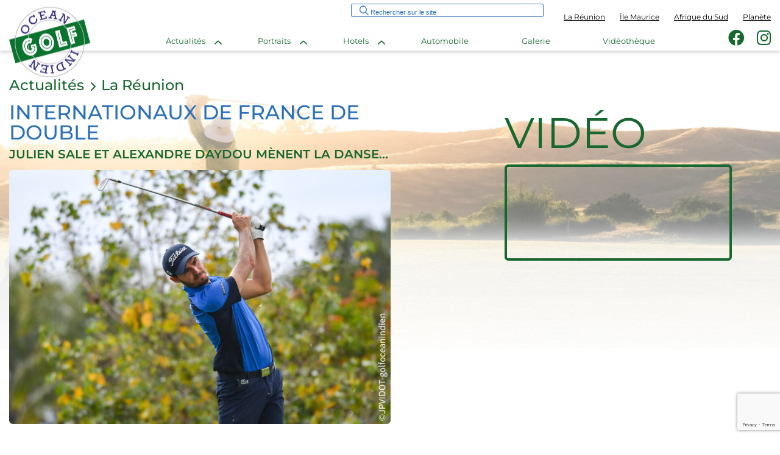

--- FILE ---
content_type: text/html; charset=UTF-8
request_url: https://www.golfoceanindien.com/2022/12/09/internationaux-de-france-de-double/
body_size: 15760
content:
<!DOCTYPE html>
<html lang="fr-FR" itemscope itemtype="https://schema.org/Article">
    <head>
        <meta charset="UTF-8" />
        <meta name="viewport" content="width=device-width" />
        <!---->
        <meta name='robots' content='index, follow, max-image-preview:large, max-snippet:-1, max-video-preview:-1' />

	<!-- This site is optimized with the Yoast SEO plugin v26.7 - https://yoast.com/wordpress/plugins/seo/ -->
	<title>Internationaux de France de Double - Golf Ocean Indien</title>
	<link rel="canonical" href="https://www.golfoceanindien.com/2022/12/09/internationaux-de-france-de-double/" />
	<meta property="og:locale" content="fr_FR" />
	<meta property="og:type" content="article" />
	<meta property="og:title" content="Internationaux de France de Double - Golf Ocean Indien" />
	<meta property="og:description" content="Ils étaient attendus et ils n&#039;ont pas déçu. La paire locale composée d&#039;Alexandre Daydou et de l&#039;espoir français Julien Sale vire en tête après la première manche de ces internationaux de France (IFPD) aux côtés de Victor Riu et de Stanislas Caturla… Mais rien n&#039;est joué. cette épreuve se déroulant sur trois tours, jusqu&#039;à dimanche." />
	<meta property="og:url" content="https://www.golfoceanindien.com/2022/12/09/internationaux-de-france-de-double/" />
	<meta property="og:site_name" content="Golf Ocean Indien" />
	<meta property="article:published_time" content="2022-12-09T15:15:37+00:00" />
	<meta property="article:modified_time" content="2022-12-09T15:15:39+00:00" />
	<meta property="og:image" content="https://www.golfoceanindien.com/wp-content/uploads/2022/12/SALE.jpg" />
	<meta property="og:image:width" content="2048" />
	<meta property="og:image:height" content="1365" />
	<meta property="og:image:type" content="image/jpeg" />
	<meta name="author" content="golf_adm" />
	<meta name="twitter:card" content="summary_large_image" />
	<meta name="twitter:label1" content="Écrit par" />
	<meta name="twitter:data1" content="golf_adm" />
	<meta name="twitter:label2" content="Durée de lecture estimée" />
	<meta name="twitter:data2" content="3 minutes" />
	<script type="application/ld+json" class="yoast-schema-graph">{"@context":"https://schema.org","@graph":[{"@type":"Article","@id":"https://www.golfoceanindien.com/2022/12/09/internationaux-de-france-de-double/#article","isPartOf":{"@id":"https://www.golfoceanindien.com/2022/12/09/internationaux-de-france-de-double/"},"author":{"name":"golf_adm","@id":"https://www.golfoceanindien.com/#/schema/person/bb1fc52572f4a0ddbf75cf58ffcc50b0"},"headline":"Internationaux de France de Double","datePublished":"2022-12-09T15:15:37+00:00","dateModified":"2022-12-09T15:15:39+00:00","mainEntityOfPage":{"@id":"https://www.golfoceanindien.com/2022/12/09/internationaux-de-france-de-double/"},"wordCount":432,"commentCount":0,"image":{"@id":"https://www.golfoceanindien.com/2022/12/09/internationaux-de-france-de-double/#primaryimage"},"thumbnailUrl":"https://www.golfoceanindien.com/wp-content/uploads/2022/12/SALE.jpg","keywords":["Actualités","La Réunion","Présentation","Uncategorized"],"articleSection":["Actualités","La Réunion","Présentation","Uncategorized"],"inLanguage":"fr-FR","potentialAction":[{"@type":"CommentAction","name":"Comment","target":["https://www.golfoceanindien.com/2022/12/09/internationaux-de-france-de-double/#respond"]}]},{"@type":"WebPage","@id":"https://www.golfoceanindien.com/2022/12/09/internationaux-de-france-de-double/","url":"https://www.golfoceanindien.com/2022/12/09/internationaux-de-france-de-double/","name":"Internationaux de France de Double - Golf Ocean Indien","isPartOf":{"@id":"https://www.golfoceanindien.com/#website"},"primaryImageOfPage":{"@id":"https://www.golfoceanindien.com/2022/12/09/internationaux-de-france-de-double/#primaryimage"},"image":{"@id":"https://www.golfoceanindien.com/2022/12/09/internationaux-de-france-de-double/#primaryimage"},"thumbnailUrl":"https://www.golfoceanindien.com/wp-content/uploads/2022/12/SALE.jpg","datePublished":"2022-12-09T15:15:37+00:00","dateModified":"2022-12-09T15:15:39+00:00","author":{"@id":"https://www.golfoceanindien.com/#/schema/person/bb1fc52572f4a0ddbf75cf58ffcc50b0"},"breadcrumb":{"@id":"https://www.golfoceanindien.com/2022/12/09/internationaux-de-france-de-double/#breadcrumb"},"inLanguage":"fr-FR","potentialAction":[{"@type":"ReadAction","target":["https://www.golfoceanindien.com/2022/12/09/internationaux-de-france-de-double/"]}]},{"@type":"ImageObject","inLanguage":"fr-FR","@id":"https://www.golfoceanindien.com/2022/12/09/internationaux-de-france-de-double/#primaryimage","url":"https://www.golfoceanindien.com/wp-content/uploads/2022/12/SALE.jpg","contentUrl":"https://www.golfoceanindien.com/wp-content/uploads/2022/12/SALE.jpg","width":2048,"height":1365},{"@type":"BreadcrumbList","@id":"https://www.golfoceanindien.com/2022/12/09/internationaux-de-france-de-double/#breadcrumb","itemListElement":[{"@type":"ListItem","position":1,"name":"Accueil","item":"https://www.golfoceanindien.com/"},{"@type":"ListItem","position":2,"name":"Internationaux de France de Double"}]},{"@type":"WebSite","@id":"https://www.golfoceanindien.com/#website","url":"https://www.golfoceanindien.com/","name":"Golf Ocean Indien","description":"Les meilleurs golfs et resorts de l&#039;Océan Indien","potentialAction":[{"@type":"SearchAction","target":{"@type":"EntryPoint","urlTemplate":"https://www.golfoceanindien.com/?s={search_term_string}"},"query-input":{"@type":"PropertyValueSpecification","valueRequired":true,"valueName":"search_term_string"}}],"inLanguage":"fr-FR"},{"@type":"Person","@id":"https://www.golfoceanindien.com/#/schema/person/bb1fc52572f4a0ddbf75cf58ffcc50b0","name":"golf_adm","image":{"@type":"ImageObject","inLanguage":"fr-FR","@id":"https://www.golfoceanindien.com/#/schema/person/image/","url":"https://secure.gravatar.com/avatar/4eefa7d96c69c57e0566d866b66a258041e590c1374507e403056e9f36220824?s=96&d=mm&r=g","contentUrl":"https://secure.gravatar.com/avatar/4eefa7d96c69c57e0566d866b66a258041e590c1374507e403056e9f36220824?s=96&d=mm&r=g","caption":"golf_adm"},"url":"https://www.golfoceanindien.com/author/golf_adm/"}]}</script>
	<!-- / Yoast SEO plugin. -->


<link rel='dns-prefetch' href='//www.google.com' />
<link rel="alternate" type="application/rss+xml" title="Golf Ocean Indien &raquo; Flux" href="https://www.golfoceanindien.com/feed/" />
<link rel="alternate" type="application/rss+xml" title="Golf Ocean Indien &raquo; Flux des commentaires" href="https://www.golfoceanindien.com/comments/feed/" />
<link rel="alternate" title="oEmbed (JSON)" type="application/json+oembed" href="https://www.golfoceanindien.com/wp-json/oembed/1.0/embed?url=https%3A%2F%2Fwww.golfoceanindien.com%2F2022%2F12%2F09%2Finternationaux-de-france-de-double%2F" />
<link rel="alternate" title="oEmbed (XML)" type="text/xml+oembed" href="https://www.golfoceanindien.com/wp-json/oembed/1.0/embed?url=https%3A%2F%2Fwww.golfoceanindien.com%2F2022%2F12%2F09%2Finternationaux-de-france-de-double%2F&#038;format=xml" />
<style id='wp-img-auto-sizes-contain-inline-css' type='text/css'>
img:is([sizes=auto i],[sizes^="auto," i]){contain-intrinsic-size:3000px 1500px}
/*# sourceURL=wp-img-auto-sizes-contain-inline-css */
</style>
<link rel='stylesheet' id='wp-block-library-css' href='https://www.golfoceanindien.com/wp-includes/css/dist/block-library/style.min.css' type='text/css' media='all' />
<style id='classic-theme-styles-inline-css' type='text/css'>
/*! This file is auto-generated */
.wp-block-button__link{color:#fff;background-color:#32373c;border-radius:9999px;box-shadow:none;text-decoration:none;padding:calc(.667em + 2px) calc(1.333em + 2px);font-size:1.125em}.wp-block-file__button{background:#32373c;color:#fff;text-decoration:none}
/*# sourceURL=/wp-includes/css/classic-themes.min.css */
</style>
<style id='global-styles-inline-css' type='text/css'>
:root{--wp--preset--aspect-ratio--square: 1;--wp--preset--aspect-ratio--4-3: 4/3;--wp--preset--aspect-ratio--3-4: 3/4;--wp--preset--aspect-ratio--3-2: 3/2;--wp--preset--aspect-ratio--2-3: 2/3;--wp--preset--aspect-ratio--16-9: 16/9;--wp--preset--aspect-ratio--9-16: 9/16;--wp--preset--color--black: #000000;--wp--preset--color--cyan-bluish-gray: #abb8c3;--wp--preset--color--white: #ffffff;--wp--preset--color--pale-pink: #f78da7;--wp--preset--color--vivid-red: #cf2e2e;--wp--preset--color--luminous-vivid-orange: #ff6900;--wp--preset--color--luminous-vivid-amber: #fcb900;--wp--preset--color--light-green-cyan: #7bdcb5;--wp--preset--color--vivid-green-cyan: #00d084;--wp--preset--color--pale-cyan-blue: #8ed1fc;--wp--preset--color--vivid-cyan-blue: #0693e3;--wp--preset--color--vivid-purple: #9b51e0;--wp--preset--gradient--vivid-cyan-blue-to-vivid-purple: linear-gradient(135deg,rgb(6,147,227) 0%,rgb(155,81,224) 100%);--wp--preset--gradient--light-green-cyan-to-vivid-green-cyan: linear-gradient(135deg,rgb(122,220,180) 0%,rgb(0,208,130) 100%);--wp--preset--gradient--luminous-vivid-amber-to-luminous-vivid-orange: linear-gradient(135deg,rgb(252,185,0) 0%,rgb(255,105,0) 100%);--wp--preset--gradient--luminous-vivid-orange-to-vivid-red: linear-gradient(135deg,rgb(255,105,0) 0%,rgb(207,46,46) 100%);--wp--preset--gradient--very-light-gray-to-cyan-bluish-gray: linear-gradient(135deg,rgb(238,238,238) 0%,rgb(169,184,195) 100%);--wp--preset--gradient--cool-to-warm-spectrum: linear-gradient(135deg,rgb(74,234,220) 0%,rgb(151,120,209) 20%,rgb(207,42,186) 40%,rgb(238,44,130) 60%,rgb(251,105,98) 80%,rgb(254,248,76) 100%);--wp--preset--gradient--blush-light-purple: linear-gradient(135deg,rgb(255,206,236) 0%,rgb(152,150,240) 100%);--wp--preset--gradient--blush-bordeaux: linear-gradient(135deg,rgb(254,205,165) 0%,rgb(254,45,45) 50%,rgb(107,0,62) 100%);--wp--preset--gradient--luminous-dusk: linear-gradient(135deg,rgb(255,203,112) 0%,rgb(199,81,192) 50%,rgb(65,88,208) 100%);--wp--preset--gradient--pale-ocean: linear-gradient(135deg,rgb(255,245,203) 0%,rgb(182,227,212) 50%,rgb(51,167,181) 100%);--wp--preset--gradient--electric-grass: linear-gradient(135deg,rgb(202,248,128) 0%,rgb(113,206,126) 100%);--wp--preset--gradient--midnight: linear-gradient(135deg,rgb(2,3,129) 0%,rgb(40,116,252) 100%);--wp--preset--font-size--small: 13px;--wp--preset--font-size--medium: 20px;--wp--preset--font-size--large: 36px;--wp--preset--font-size--x-large: 42px;--wp--preset--spacing--20: 0.44rem;--wp--preset--spacing--30: 0.67rem;--wp--preset--spacing--40: 1rem;--wp--preset--spacing--50: 1.5rem;--wp--preset--spacing--60: 2.25rem;--wp--preset--spacing--70: 3.38rem;--wp--preset--spacing--80: 5.06rem;--wp--preset--shadow--natural: 6px 6px 9px rgba(0, 0, 0, 0.2);--wp--preset--shadow--deep: 12px 12px 50px rgba(0, 0, 0, 0.4);--wp--preset--shadow--sharp: 6px 6px 0px rgba(0, 0, 0, 0.2);--wp--preset--shadow--outlined: 6px 6px 0px -3px rgb(255, 255, 255), 6px 6px rgb(0, 0, 0);--wp--preset--shadow--crisp: 6px 6px 0px rgb(0, 0, 0);}:where(.is-layout-flex){gap: 0.5em;}:where(.is-layout-grid){gap: 0.5em;}body .is-layout-flex{display: flex;}.is-layout-flex{flex-wrap: wrap;align-items: center;}.is-layout-flex > :is(*, div){margin: 0;}body .is-layout-grid{display: grid;}.is-layout-grid > :is(*, div){margin: 0;}:where(.wp-block-columns.is-layout-flex){gap: 2em;}:where(.wp-block-columns.is-layout-grid){gap: 2em;}:where(.wp-block-post-template.is-layout-flex){gap: 1.25em;}:where(.wp-block-post-template.is-layout-grid){gap: 1.25em;}.has-black-color{color: var(--wp--preset--color--black) !important;}.has-cyan-bluish-gray-color{color: var(--wp--preset--color--cyan-bluish-gray) !important;}.has-white-color{color: var(--wp--preset--color--white) !important;}.has-pale-pink-color{color: var(--wp--preset--color--pale-pink) !important;}.has-vivid-red-color{color: var(--wp--preset--color--vivid-red) !important;}.has-luminous-vivid-orange-color{color: var(--wp--preset--color--luminous-vivid-orange) !important;}.has-luminous-vivid-amber-color{color: var(--wp--preset--color--luminous-vivid-amber) !important;}.has-light-green-cyan-color{color: var(--wp--preset--color--light-green-cyan) !important;}.has-vivid-green-cyan-color{color: var(--wp--preset--color--vivid-green-cyan) !important;}.has-pale-cyan-blue-color{color: var(--wp--preset--color--pale-cyan-blue) !important;}.has-vivid-cyan-blue-color{color: var(--wp--preset--color--vivid-cyan-blue) !important;}.has-vivid-purple-color{color: var(--wp--preset--color--vivid-purple) !important;}.has-black-background-color{background-color: var(--wp--preset--color--black) !important;}.has-cyan-bluish-gray-background-color{background-color: var(--wp--preset--color--cyan-bluish-gray) !important;}.has-white-background-color{background-color: var(--wp--preset--color--white) !important;}.has-pale-pink-background-color{background-color: var(--wp--preset--color--pale-pink) !important;}.has-vivid-red-background-color{background-color: var(--wp--preset--color--vivid-red) !important;}.has-luminous-vivid-orange-background-color{background-color: var(--wp--preset--color--luminous-vivid-orange) !important;}.has-luminous-vivid-amber-background-color{background-color: var(--wp--preset--color--luminous-vivid-amber) !important;}.has-light-green-cyan-background-color{background-color: var(--wp--preset--color--light-green-cyan) !important;}.has-vivid-green-cyan-background-color{background-color: var(--wp--preset--color--vivid-green-cyan) !important;}.has-pale-cyan-blue-background-color{background-color: var(--wp--preset--color--pale-cyan-blue) !important;}.has-vivid-cyan-blue-background-color{background-color: var(--wp--preset--color--vivid-cyan-blue) !important;}.has-vivid-purple-background-color{background-color: var(--wp--preset--color--vivid-purple) !important;}.has-black-border-color{border-color: var(--wp--preset--color--black) !important;}.has-cyan-bluish-gray-border-color{border-color: var(--wp--preset--color--cyan-bluish-gray) !important;}.has-white-border-color{border-color: var(--wp--preset--color--white) !important;}.has-pale-pink-border-color{border-color: var(--wp--preset--color--pale-pink) !important;}.has-vivid-red-border-color{border-color: var(--wp--preset--color--vivid-red) !important;}.has-luminous-vivid-orange-border-color{border-color: var(--wp--preset--color--luminous-vivid-orange) !important;}.has-luminous-vivid-amber-border-color{border-color: var(--wp--preset--color--luminous-vivid-amber) !important;}.has-light-green-cyan-border-color{border-color: var(--wp--preset--color--light-green-cyan) !important;}.has-vivid-green-cyan-border-color{border-color: var(--wp--preset--color--vivid-green-cyan) !important;}.has-pale-cyan-blue-border-color{border-color: var(--wp--preset--color--pale-cyan-blue) !important;}.has-vivid-cyan-blue-border-color{border-color: var(--wp--preset--color--vivid-cyan-blue) !important;}.has-vivid-purple-border-color{border-color: var(--wp--preset--color--vivid-purple) !important;}.has-vivid-cyan-blue-to-vivid-purple-gradient-background{background: var(--wp--preset--gradient--vivid-cyan-blue-to-vivid-purple) !important;}.has-light-green-cyan-to-vivid-green-cyan-gradient-background{background: var(--wp--preset--gradient--light-green-cyan-to-vivid-green-cyan) !important;}.has-luminous-vivid-amber-to-luminous-vivid-orange-gradient-background{background: var(--wp--preset--gradient--luminous-vivid-amber-to-luminous-vivid-orange) !important;}.has-luminous-vivid-orange-to-vivid-red-gradient-background{background: var(--wp--preset--gradient--luminous-vivid-orange-to-vivid-red) !important;}.has-very-light-gray-to-cyan-bluish-gray-gradient-background{background: var(--wp--preset--gradient--very-light-gray-to-cyan-bluish-gray) !important;}.has-cool-to-warm-spectrum-gradient-background{background: var(--wp--preset--gradient--cool-to-warm-spectrum) !important;}.has-blush-light-purple-gradient-background{background: var(--wp--preset--gradient--blush-light-purple) !important;}.has-blush-bordeaux-gradient-background{background: var(--wp--preset--gradient--blush-bordeaux) !important;}.has-luminous-dusk-gradient-background{background: var(--wp--preset--gradient--luminous-dusk) !important;}.has-pale-ocean-gradient-background{background: var(--wp--preset--gradient--pale-ocean) !important;}.has-electric-grass-gradient-background{background: var(--wp--preset--gradient--electric-grass) !important;}.has-midnight-gradient-background{background: var(--wp--preset--gradient--midnight) !important;}.has-small-font-size{font-size: var(--wp--preset--font-size--small) !important;}.has-medium-font-size{font-size: var(--wp--preset--font-size--medium) !important;}.has-large-font-size{font-size: var(--wp--preset--font-size--large) !important;}.has-x-large-font-size{font-size: var(--wp--preset--font-size--x-large) !important;}
:where(.wp-block-post-template.is-layout-flex){gap: 1.25em;}:where(.wp-block-post-template.is-layout-grid){gap: 1.25em;}
:where(.wp-block-term-template.is-layout-flex){gap: 1.25em;}:where(.wp-block-term-template.is-layout-grid){gap: 1.25em;}
:where(.wp-block-columns.is-layout-flex){gap: 2em;}:where(.wp-block-columns.is-layout-grid){gap: 2em;}
:root :where(.wp-block-pullquote){font-size: 1.5em;line-height: 1.6;}
/*# sourceURL=global-styles-inline-css */
</style>
<link rel='stylesheet' id='contact-form-7-css' href='https://www.golfoceanindien.com/wp-content/plugins/contact-form-7/includes/css/styles.css' type='text/css' media='all' />
<link rel='stylesheet' id='foobox-free-min-css' href='https://www.golfoceanindien.com/wp-content/plugins/foobox-image-lightbox/free/css/foobox.free.min.css' type='text/css' media='all' />
<link rel='stylesheet' id='blankslate-style-css' href='https://www.golfoceanindien.com/wp-content/themes/golf/style.css' type='text/css' media='all' />
<link rel='stylesheet' id='charte-styles-css' href='https://www.golfoceanindien.com/wp-content/themes/golf/charte/css/charte.css' type='text/css' media='' />
<link rel='stylesheet' id='thumbs-styles-css' href='https://www.golfoceanindien.com/wp-content/themes/golf/charte/css/thumbs.css' type='text/css' media='' />
<link rel='stylesheet' id='post-styles-css' href='https://www.golfoceanindien.com/wp-content/themes/golf/charte/css/post.css' type='text/css' media='' />
<link rel='stylesheet' id='master-addons-main-style-css' href='https://www.golfoceanindien.com/wp-content/plugins/master-addons/assets/css/master-addons-styles.css' type='text/css' media='all' />
<script type="text/javascript" src="https://www.golfoceanindien.com/wp-includes/js/jquery/jquery.min.js" id="jquery-core-js"></script>
<script type="text/javascript" src="https://www.golfoceanindien.com/wp-includes/js/jquery/jquery-migrate.min.js" id="jquery-migrate-js"></script>
<script type="text/javascript" id="foobox-free-min-js-before">
/* <![CDATA[ */
/* Run FooBox FREE (v2.7.32) */
var FOOBOX = window.FOOBOX = {
	ready: true,
	disableOthers: false,
	o: {wordpress: { enabled: true }, countMessage:'image %index of %total', captions: { dataTitle: ["captionTitle","title","elementorLightboxTitle"], dataDesc: ["captionDesc","description","elementorLightboxDescription"] }, rel: '', excludes:'.fbx-link,.nofoobox,.nolightbox,a[href*="pinterest.com/pin/create/button/"]', affiliate : { enabled: false }},
	selectors: [
		".foogallery-container.foogallery-lightbox-foobox", ".foogallery-container.foogallery-lightbox-foobox-free", ".gallery", ".wp-block-gallery", ".wp-caption", ".wp-block-image", "a:has(img[class*=wp-image-])", ".foobox"
	],
	pre: function( $ ){
		// Custom JavaScript (Pre)
		
	},
	post: function( $ ){
		// Custom JavaScript (Post)
		
		// Custom Captions Code
		
	},
	custom: function( $ ){
		// Custom Extra JS
		
	}
};
//# sourceURL=foobox-free-min-js-before
/* ]]> */
</script>
<script type="text/javascript" src="https://www.golfoceanindien.com/wp-content/plugins/foobox-image-lightbox/free/js/foobox.free.min.js" id="foobox-free-min-js"></script>
<link rel="https://api.w.org/" href="https://www.golfoceanindien.com/wp-json/" /><link rel="alternate" title="JSON" type="application/json" href="https://www.golfoceanindien.com/wp-json/wp/v2/posts/3635" /><link rel="EditURI" type="application/rsd+xml" title="RSD" href="https://www.golfoceanindien.com/xmlrpc.php?rsd" />
<meta name="generator" content="WordPress 6.9" />
<link rel='shortlink' href='https://www.golfoceanindien.com/?p=3635' />
      <script type="text/javascript">
        (function () {
          window.ma_el_fs = { can_use_premium_code__premium_only: false};
        })();
      </script>
    <link rel="stylesheet" href="https://cdnjs.cloudflare.com/ajax/libs/font-awesome/6.1.1/css/all.min.css" integrity="sha512-KfkfwYDsLkIlwQp6LFnl8zNdLGxu9YAA1QvwINks4PhcElQSvqcyVLLD9aMhXd13uQjoXtEKNosOWaZqXgel0g==" crossorigin="anonymous" referrerpolicy="no-referrer" />
<link rel="stylesheet" href="/wp-content/themes/golf/charte/librairies/swiper@8.3.0/swiper-bundle.min.css" /><meta name="generator" content="Elementor 3.34.1; features: additional_custom_breakpoints; settings: css_print_method-external, google_font-enabled, font_display-auto">
			<style>
				.e-con.e-parent:nth-of-type(n+4):not(.e-lazyloaded):not(.e-no-lazyload),
				.e-con.e-parent:nth-of-type(n+4):not(.e-lazyloaded):not(.e-no-lazyload) * {
					background-image: none !important;
				}
				@media screen and (max-height: 1024px) {
					.e-con.e-parent:nth-of-type(n+3):not(.e-lazyloaded):not(.e-no-lazyload),
					.e-con.e-parent:nth-of-type(n+3):not(.e-lazyloaded):not(.e-no-lazyload) * {
						background-image: none !important;
					}
				}
				@media screen and (max-height: 640px) {
					.e-con.e-parent:nth-of-type(n+2):not(.e-lazyloaded):not(.e-no-lazyload),
					.e-con.e-parent:nth-of-type(n+2):not(.e-lazyloaded):not(.e-no-lazyload) * {
						background-image: none !important;
					}
				}
			</style>
			<link rel="icon" href="https://www.golfoceanindien.com/wp-content/uploads/2022/06/cropped-favicon-512-32x32.png" sizes="32x32" />
<link rel="icon" href="https://www.golfoceanindien.com/wp-content/uploads/2022/06/cropped-favicon-512-192x192.png" sizes="192x192" />
<link rel="apple-touch-icon" href="https://www.golfoceanindien.com/wp-content/uploads/2022/06/cropped-favicon-512-180x180.png" />
<meta name="msapplication-TileImage" content="https://www.golfoceanindien.com/wp-content/uploads/2022/06/cropped-favicon-512-270x270.png" />

        <script type="application/javascript" src="https://app.cookieshero.com/cookie-consent/7306-a9e0-d1f3-7c33.js"></script><script type="application/javascript">CC().run();</script>
    </head>
    <body class="wp-singular post-template-default single single-post postid-3635 single-format-standard wp-embed-responsive wp-theme-golf elementor-default elementor-kit-110">
        <a href="#content" class="skip-link screen-reader-text">Skip to the content</a>        <div id="wrapper" class="hfeed">
            <header id="header" role="banner">
                <div class="container">
                    <div id="branding">
                        <div id="site-title" itemprop="publisher" itemscope itemtype="https://schema.org/Organization">
                        <a href="https://www.golfoceanindien.com/" title="Golf Ocean Indien" rel="home" itemprop="url"><img src="/wp-content/themes/golf/charte/imgs/logo.png" alt="Golf Oc�an Indien" width="168" height="64"></a>                        </div>
                    </div>
                    <div class="right">
                        <div class="header-top">
                            <div id="search-container"><form action="/" method="get" class="search-form">
    <input type="text" name="s" id="search" value="" placeholder="Rechercher sur le site" />
    <input type="image" alt="Search" src="https://www.golfoceanindien.com/wp-content/themes/golf/charte/imgs/search-submit.png" />
</form></div>
                            <div class="tag-menu"><div class="menu-top-header-container"><ul id="menu-top-header" class="menu"><li id="menu-item-126" class="menu-item menu-item-type-custom menu-item-object-custom menu-item-126"><a href="/?tag=la-reunion" itemprop="url"><span itemprop="name">La Réunion</span></a></li>
<li id="menu-item-127" class="menu-item menu-item-type-custom menu-item-object-custom menu-item-127"><a href="/?tag=ile-maurice" itemprop="url"><span itemprop="name">Île Maurice</span></a></li>
<li id="menu-item-129" class="menu-item menu-item-type-custom menu-item-object-custom menu-item-129"><a href="/?tag=afrique-du-sud" itemprop="url"><span itemprop="name">Afrique du Sud</span></a></li>
<li id="menu-item-128" class="menu-item menu-item-type-custom menu-item-object-custom menu-item-128"><a href="/?tag=planete" itemprop="url"><span itemprop="name">Planète</span></a></li>
</ul></div></div>
                        </div>
                        <div class="header-bottom">
                            <nav id="menu" role="navigation" itemscope itemtype="https://schema.org/SiteNavigationElement">
                                                                <div class="menu-menu-principal-container">
                                    <ul id="menu-menu-principal" class="menu">
                                                                            <li id="menu-item-17" class="menu-item menu-item-type-taxonomy menu-item-object-category menu-item-17 has-submenu actualites">
                                            <a href="https://www.golfoceanindien.com/categorie/actualites/" itemprop="url"><span itemprop="name">Actualités</span></a>
                                                                                            <div class="submenu">
                                                                                                    <div class="sub-cat">
                                                <div class="title">
                                                    <figure><img src="https://www.golfoceanindien.com/wp-content/uploads/2022/06/logo-reunion.png" alt="La Réunion"></figure>
                                                    <span>La Réunion</span>
                                                    <a href="https://www.golfoceanindien.com/categorie/actualites/la-reunion/" class="link"></a>
                                                </div>
                                                                                                <div class="post">
                                                    <div class="title">CFPD : Julien Sale et Romain Lanteri font le job !</div>
                                                                                                        <a href="https://www.golfoceanindien.com/2025/12/01/cfpd-julien-sale-et-romain-lanteri-font-le-job/" class="link"></a>
                                                </div>
                                                                                                <div class="post">
                                                    <div class="title">MOGR au Golf Club de Bourbon</div>
                                                                                                        <a href="https://www.golfoceanindien.com/2025/11/21/mogr-au-golf-club-de-bourbon/" class="link"></a>
                                                </div>
                                                                                                <div class="post">
                                                    <div class="title">BMW GOLF CUP 2025 : destination Fancourt !</div>
                                                                                                        <a href="https://www.golfoceanindien.com/2025/11/10/bmw-golf-cup-2025-destination-fancourt/" class="link"></a>
                                                </div>
                                                                                                <div class="post">
                                                    <div class="title">Rafa Amiel deuxième des Championnats de France U14…</div>
                                                                                                        <a href="https://www.golfoceanindien.com/2025/07/31/rafa-amiel-deuxieme-des-championnats-de-france-u14/" class="link"></a>
                                                </div>
                                                                                                <div class="post">
                                                    <div class="title">Rudy Sautron se distingue chez les Pros. L'interview !</div>
                                                                                                        <a href="https://www.golfoceanindien.com/2025/07/30/rudy-sautron-se-distingue-chez-les-pros/" class="link"></a>
                                                </div>
                                                                                                <div class="post">
                                                    <div class="title">Leapmotor arrive à la Réunion</div>
                                                                                                            <figure><img fetchpriority="high" width="332" height="286" src="https://www.golfoceanindien.com/wp-content/uploads/2025/07/CFAO-332x286.jpg" class="attachment-thumbnail size-thumbnail wp-post-image" alt="" decoding="async" srcset="https://www.golfoceanindien.com/wp-content/uploads/2025/07/CFAO-332x286.jpg 332w, https://www.golfoceanindien.com/wp-content/uploads/2025/07/CFAO-416x358.jpg 416w, https://www.golfoceanindien.com/wp-content/uploads/2025/07/CFAO-440x380.jpg 440w" sizes="(max-width: 332px) 100vw, 332px" /></figure>
                                                                                                        <a href="https://www.golfoceanindien.com/2025/07/17/leapmotors-arrive-a-la-reunion/" class="link"></a>
                                                </div>
                                                                                                    </div>
                                                                                                    <div class="sub-cat">
                                                <div class="title">
                                                    <figure><img src="https://www.golfoceanindien.com/wp-content/uploads/2022/06/logo-maurice.png" alt="Île Maurice"></figure>
                                                    <span>Île Maurice</span>
                                                    <a href="https://www.golfoceanindien.com/categorie/actualites/ile-maurice-actualites/" class="link"></a>
                                                </div>
                                                                                                <div class="post">
                                                    <div class="title">Levy dans l'ombre de Jarvis…</div>
                                                                                                        <a href="https://www.golfoceanindien.com/2025/12/19/levy-dans-lombre-de-jarvis/" class="link"></a>
                                                </div>
                                                                                                <div class="post">
                                                    <div class="title">Afrasia Bank Mauritius Open : Levy-tation !</div>
                                                                                                        <a href="https://www.golfoceanindien.com/2025/12/19/afrasia-bank-mauritius-open-levy-tation/" class="link"></a>
                                                </div>
                                                                                                <div class="post">
                                                    <div class="title">Afrasia Bank Mauritius Open : retour à la Réserve !</div>
                                                                                                        <a href="https://www.golfoceanindien.com/2025/11/10/afrasia-bank-mauritius-open-retour-a-la-reserve/" class="link"></a>
                                                </div>
                                                                                                <div class="post">
                                                    <div class="title">Le Ladies European Tour (LET) débarque à Maurice</div>
                                                                                                        <a href="https://www.golfoceanindien.com/2025/07/17/le-ladies-european-tour-let-debarque-a-maurice/" class="link"></a>
                                                </div>
                                                                                                <div class="post">
                                                    <div class="title">Vincent Hardy PDG de la Compagnie de Montchoisy Ltée : « Maurice, une destination de golf au niveau mondial ! »</div>
                                                                                                        <a href="https://www.golfoceanindien.com/2024/12/24/vincent-hardy-pdg-de-la-compagnie-de-montchoisy-ltee-maurice-une-destination-de-golf-au-niveau-mondial/" class="link"></a>
                                                </div>
                                                                                                <div class="post">
                                                    <div class="title">AfrAsia Bank Mauritius Open : Parry gagnant !</div>
                                                                                                            <figure><img width="332" height="286" src="https://www.golfoceanindien.com/wp-content/uploads/2024/12/PARRY-GAGNANT-332x286.jpg" class="attachment-thumbnail size-thumbnail wp-post-image" alt="" decoding="async" srcset="https://www.golfoceanindien.com/wp-content/uploads/2024/12/PARRY-GAGNANT-332x286.jpg 332w, https://www.golfoceanindien.com/wp-content/uploads/2024/12/PARRY-GAGNANT-416x358.jpg 416w, https://www.golfoceanindien.com/wp-content/uploads/2024/12/PARRY-GAGNANT-440x380.jpg 440w" sizes="(max-width: 332px) 100vw, 332px" /></figure>
                                                                                                        <a href="https://www.golfoceanindien.com/2024/12/22/afrasia-bank-mauritius-open-parry-gagnant/" class="link"></a>
                                                </div>
                                                                                                    </div>
                                                                                                    <div class="sub-cat">
                                                <div class="title">
                                                    <figure><img src="https://www.golfoceanindien.com/wp-content/uploads/2022/06/logo-af-sud.png" alt="Afrique du Sud"></figure>
                                                    <span>Afrique du Sud</span>
                                                    <a href="https://www.golfoceanindien.com/categorie/actualites/afrique-du-sud-actualites/" class="link"></a>
                                                </div>
                                                                                                <div class="post">
                                                    <div class="title">Lost City Golf Course…</div>
                                                                                                        <a href="https://www.golfoceanindien.com/2025/07/10/lost-city-golf-course/" class="link"></a>
                                                </div>
                                                                                                <div class="post">
                                                    <div class="title">Challenge Tour : Julien Sale sur le Limpopo</div>
                                                                                                        <a href="https://www.golfoceanindien.com/2024/02/01/challenge-tour-julien-sale-sur-le-limpopo/" class="link"></a>
                                                </div>
                                                                                                <div class="post">
                                                    <div class="title">Louis Oosthuizen, un champion hors normes !</div>
                                                                                                        <a href="https://www.golfoceanindien.com/2023/12/19/louis-oosthuizen-un-champion-hors-normes/" class="link"></a>
                                                </div>
                                                                                                <div class="post">
                                                    <div class="title">Afrique du Sud  : Eagle Canyon minera votre jeu…</div>
                                                                                                        <a href="https://www.golfoceanindien.com/2023/11/16/golf-eagle-canyon-minera-votre-jeu/" class="link"></a>
                                                </div>
                                                                                                <div class="post">
                                                    <div class="title">Royal Johannesburg Golf Club</div>
                                                                                                            <figure><img loading="lazy" width="332" height="286" src="https://www.golfoceanindien.com/wp-content/uploads/2022/07/IMG_3001-332x286.jpg" class="attachment-thumbnail size-thumbnail wp-post-image" alt="" decoding="async" srcset="https://www.golfoceanindien.com/wp-content/uploads/2022/07/IMG_3001-332x286.jpg 332w, https://www.golfoceanindien.com/wp-content/uploads/2022/07/IMG_3001-416x358.jpg 416w, https://www.golfoceanindien.com/wp-content/uploads/2022/07/IMG_3001-440x380.jpg 440w" sizes="(max-width: 332px) 100vw, 332px" /></figure>
                                                                                                        <a href="https://www.golfoceanindien.com/2022/07/19/royal-johannesburg-golf-club/" class="link"></a>
                                                </div>
                                                                                                    </div>
                                                                                                    <div class="sub-cat">
                                                <div class="title">
                                                    <figure><img src="https://www.golfoceanindien.com/wp-content/uploads/2022/06/logo-seychelles.png" alt="Planète"></figure>
                                                    <span>Planète</span>
                                                    <a href="https://www.golfoceanindien.com/categorie/actualites/planete/" class="link"></a>
                                                </div>
                                                                                                <div class="post">
                                                    <div class="title">L’Indian Ocean Ladies Cup revient en avril</div>
                                                                                                        <a href="https://www.golfoceanindien.com/2025/03/20/lindian-ocean-ladies-cup-revient-en-avril/" class="link"></a>
                                                </div>
                                                                                                <div class="post">
                                                    <div class="title">Julien Sale vainqueur sur l'Asian Tour</div>
                                                                                                        <a href="https://www.golfoceanindien.com/2025/01/26/julien-sale-vainqueur-sur-lasain-tour/" class="link"></a>
                                                </div>
                                                                                                <div class="post">
                                                    <div class="title">Indian Ocean Ladies Cup : après Maurice, Madagascar !</div>
                                                                                                        <a href="https://www.golfoceanindien.com/2024/09/17/indian-ocean-ladies-cup-apres-maurice-madagascar/" class="link"></a>
                                                </div>
                                                                                                <div class="post">
                                                    <div class="title">Golf de Sainte Maxime : Entre le massif des Maures et Saint Tropez !</div>
                                                                                                        <a href="https://www.golfoceanindien.com/2024/08/01/golf-de-sainte-maxime-entre-le-massif-des-maures-et-saint-tropez/" class="link"></a>
                                                </div>
                                                                                                <div class="post">
                                                    <div class="title">Dolce Fregate Golf : du vent dans les balles !</div>
                                                                                                        <a href="https://www.golfoceanindien.com/2024/07/25/dolce-fregate-golf-du-vent-dans-les-balles/" class="link"></a>
                                                </div>
                                                                                                <div class="post">
                                                    <div class="title">Golf de Beaune Levernois : un gros potentiel… mais !</div>
                                                                                                            <figure><img loading="lazy" width="332" height="286" src="https://www.golfoceanindien.com/wp-content/uploads/2024/06/LIVERNOIS-332x286.jpg" class="attachment-thumbnail size-thumbnail wp-post-image" alt="" decoding="async" srcset="https://www.golfoceanindien.com/wp-content/uploads/2024/06/LIVERNOIS-332x286.jpg 332w, https://www.golfoceanindien.com/wp-content/uploads/2024/06/LIVERNOIS-416x358.jpg 416w, https://www.golfoceanindien.com/wp-content/uploads/2024/06/LIVERNOIS-440x380.jpg 440w" sizes="(max-width: 332px) 100vw, 332px" /></figure>
                                                                                                        <a href="https://www.golfoceanindien.com/2024/06/17/golf-de-beaune-levernois-un-gros-potentiel/" class="link"></a>
                                                </div>
                                                                                                    </div>
                                                                                                </div>
                                                                                    </li>
                                                                            <li id="menu-item-19" class="menu-item menu-item-type-taxonomy menu-item-object-category menu-item-19 has-submenu portraits">
                                            <a href="https://www.golfoceanindien.com/categorie/portraits/" itemprop="url"><span itemprop="name">Portraits</span></a>
                                                                                            <div class="submenu">
                                                                                                    <div class="sub-cat">
                                                <div class="title">
                                                    <figure><img src="https://www.golfoceanindien.com/wp-content/uploads/2022/06/logo-reunion.png" alt="La Réunion"></figure>
                                                    <span>La Réunion</span>
                                                    <a href="https://www.golfoceanindien.com/categorie/portraits/la-reunion-portraits/" class="link"></a>
                                                </div>
                                                                                                <div class="post">
                                                    <div class="title">Interview Benjamin Kedochim, leader de l'Alps Tour :</div>
                                                                                                        <a href="https://www.golfoceanindien.com/2024/09/11/interview-benjamin-kedochim-leader-de-lalps-tour/" class="link"></a>
                                                </div>
                                                                                                <div class="post">
                                                    <div class="title">Rafael Amiel remporte le GP de Cannes Mougins</div>
                                                                                                        <a href="https://www.golfoceanindien.com/2023/02/27/rafael-amiel-remporte-le-gp-de-cannes-mougins/" class="link"></a>
                                                </div>
                                                                                                <div class="post">
                                                    <div class="title">Billet - Galaad Hoarau : un budget loin d'être bouclé !</div>
                                                                                                        <a href="https://www.golfoceanindien.com/2023/02/23/galaad-hoarau/" class="link"></a>
                                                </div>
                                                                                                <div class="post">
                                                    <div class="title">Billet - Ma saison 2023 par Benjamin Kedochim</div>
                                                                                                        <a href="https://www.golfoceanindien.com/2023/02/10/billet-ma-saison-2023-par-benjamin-kedochim/" class="link"></a>
                                                </div>
                                                                                                <div class="post">
                                                    <div class="title">Christian Verrougstraete sur l'Alps Tour en 2023</div>
                                                                                                        <a href="https://www.golfoceanindien.com/2022/12/02/christian-verrougstraete-sur-lalps-tour-en-2023/" class="link"></a>
                                                </div>
                                                                                                <div class="post">
                                                    <div class="title">Une bien belle année pour Rafael Amiel</div>
                                                                                                            <figure><img loading="lazy" width="332" height="286" src="https://www.golfoceanindien.com/wp-content/uploads/2022/11/AMIEL-COL-332x286.jpg" class="attachment-thumbnail size-thumbnail wp-post-image" alt="" decoding="async" srcset="https://www.golfoceanindien.com/wp-content/uploads/2022/11/AMIEL-COL-332x286.jpg 332w, https://www.golfoceanindien.com/wp-content/uploads/2022/11/AMIEL-COL-416x358.jpg 416w, https://www.golfoceanindien.com/wp-content/uploads/2022/11/AMIEL-COL-440x380.jpg 440w" sizes="(max-width: 332px) 100vw, 332px" /></figure>
                                                                                                        <a href="https://www.golfoceanindien.com/2022/11/03/une-bien-belle-annee-pour-rafael-amiel/" class="link"></a>
                                                </div>
                                                                                                    </div>
                                                                                                    <div class="sub-cat">
                                                <div class="title">
                                                    <figure><img src="https://www.golfoceanindien.com/wp-content/uploads/2022/06/logo-maurice.png" alt="Île Maurice"></figure>
                                                    <span>Île Maurice</span>
                                                    <a href="https://www.golfoceanindien.com/categorie/portraits/ile-maurice/" class="link"></a>
                                                </div>
                                                                                                <div class="post">
                                                    <div class="title">Nathalie Serret, championne Mauricienne</div>
                                                                                                        <a href="https://www.golfoceanindien.com/2023/06/22/nathalie-serret-championne-mauricienne/" class="link"></a>
                                                </div>
                                                                                                <div class="post">
                                                    <div class="title">Interview de Raphaël Jacquelin</div>
                                                                                                            <figure><img loading="lazy" width="332" height="286" src="https://www.golfoceanindien.com/wp-content/uploads/2022/12/JACQUELIN-332x286.jpg" class="attachment-thumbnail size-thumbnail wp-post-image" alt="" decoding="async" srcset="https://www.golfoceanindien.com/wp-content/uploads/2022/12/JACQUELIN-332x286.jpg 332w, https://www.golfoceanindien.com/wp-content/uploads/2022/12/JACQUELIN-416x358.jpg 416w, https://www.golfoceanindien.com/wp-content/uploads/2022/12/JACQUELIN-440x380.jpg 440w" sizes="(max-width: 332px) 100vw, 332px" /></figure>
                                                                                                        <a href="https://www.golfoceanindien.com/2022/12/05/interview-de-raphael-jacquelin/" class="link"></a>
                                                </div>
                                                                                                    </div>
                                                                                                    <div class="sub-cat">
                                                <div class="title">
                                                    <figure><img src="https://www.golfoceanindien.com/wp-content/uploads/2022/06/logo-af-sud.png" alt="Afrique du Sud"></figure>
                                                    <span>Afrique du Sud</span>
                                                    <a href="https://www.golfoceanindien.com/categorie/portraits/afrique-du-sud/" class="link"></a>
                                                </div>
                                                                                                <div class="post">
                                                    <div class="title">Louis Oosthuizen, un champion hors normes !</div>
                                                                                                            <figure><img loading="lazy" width="332" height="286" src="https://www.golfoceanindien.com/wp-content/uploads/2023/12/ABMO-4-59-332x286.jpg" class="attachment-thumbnail size-thumbnail wp-post-image" alt="" decoding="async" srcset="https://www.golfoceanindien.com/wp-content/uploads/2023/12/ABMO-4-59-332x286.jpg 332w, https://www.golfoceanindien.com/wp-content/uploads/2023/12/ABMO-4-59-416x358.jpg 416w, https://www.golfoceanindien.com/wp-content/uploads/2023/12/ABMO-4-59-440x380.jpg 440w" sizes="(max-width: 332px) 100vw, 332px" /></figure>
                                                                                                        <a href="https://www.golfoceanindien.com/2023/12/19/louis-oosthuizen-un-champion-hors-normes/" class="link"></a>
                                                </div>
                                                                                                    </div>
                                                                                                    <div class="sub-cat">
                                                <div class="title">
                                                    <figure><img src="https://www.golfoceanindien.com/wp-content/uploads/2022/06/logo-seychelles.png" alt="Planète"></figure>
                                                    <span>Planète</span>
                                                    <a href="https://www.golfoceanindien.com/categorie/portraits/planete-portraits/" class="link"></a>
                                                </div>
                                                                                                <div class="post">
                                                    <div class="title">Matthieu Pavon chez les grands !</div>
                                                                                                        <a href="https://www.golfoceanindien.com/2024/01/28/matthieu-pavon-chez-les-grands/" class="link"></a>
                                                </div>
                                                                                                <div class="post">
                                                    <div class="title">Ony Marchand, professionnelle PGA à Madagascar :</div>
                                                                                                            <figure><img loading="lazy" width="332" height="286" src="https://www.golfoceanindien.com/wp-content/uploads/2022/08/XXX-4850-332x286.jpg" class="attachment-thumbnail size-thumbnail wp-post-image" alt="" decoding="async" srcset="https://www.golfoceanindien.com/wp-content/uploads/2022/08/XXX-4850-332x286.jpg 332w, https://www.golfoceanindien.com/wp-content/uploads/2022/08/XXX-4850-416x358.jpg 416w, https://www.golfoceanindien.com/wp-content/uploads/2022/08/XXX-4850-440x380.jpg 440w" sizes="(max-width: 332px) 100vw, 332px" /></figure>
                                                                                                        <a href="https://www.golfoceanindien.com/2023/03/06/ony-marchand-professionnelle-pga-a-madagascar/" class="link"></a>
                                                </div>
                                                                                                    </div>
                                                                                                </div>
                                                                                    </li>
                                                                            <li id="menu-item-18" class="menu-item menu-item-type-taxonomy menu-item-object-category menu-item-18 has-submenu hotel">
                                            <a href="https://www.golfoceanindien.com/categorie/hotels/" itemprop="url"><span itemprop="name">Hotels</span></a>
                                                                                            <div class="submenu">
                                                                                                    <div class="sub-cat">
                                                <div class="title">
                                                    <figure><img src="https://www.golfoceanindien.com/wp-content/uploads/2022/06/logo-reunion.png" alt="La Réunion"></figure>
                                                    <span>La Réunion</span>
                                                    <a href="https://www.golfoceanindien.com/categorie/hotels/la-reunion-hotels/" class="link"></a>
                                                </div>
                                                                                                <div class="post">
                                                    <div class="title">Ness by  dOcean</div>
                                                                                                            <figure><img loading="lazy" width="332" height="286" src="https://www.golfoceanindien.com/wp-content/uploads/2022/08/NESS2-332x286.jpg" class="attachment-thumbnail size-thumbnail wp-post-image" alt="" decoding="async" srcset="https://www.golfoceanindien.com/wp-content/uploads/2022/08/NESS2-332x286.jpg 332w, https://www.golfoceanindien.com/wp-content/uploads/2022/08/NESS2-416x358.jpg 416w, https://www.golfoceanindien.com/wp-content/uploads/2022/08/NESS2-440x380.jpg 440w" sizes="(max-width: 332px) 100vw, 332px" /></figure>
                                                                                                        <a href="https://www.golfoceanindien.com/2022/08/01/ness-by-docean/" class="link"></a>
                                                </div>
                                                                                                    </div>
                                                                                                    <div class="sub-cat">
                                                <div class="title">
                                                    <figure><img src="https://www.golfoceanindien.com/wp-content/uploads/2022/06/logo-maurice.png" alt="Île Maurice"></figure>
                                                    <span>Île Maurice</span>
                                                    <a href="https://www.golfoceanindien.com/categorie/hotels/ile-maurice-hotels/" class="link"></a>
                                                </div>
                                                                                                <div class="post">
                                                    <div class="title">Kaz'alala à Bel Ombre</div>
                                                                                                        <a href="https://www.golfoceanindien.com/2023/06/08/kazalala-a-bel-ombre/" class="link"></a>
                                                </div>
                                                                                                <div class="post">
                                                    <div class="title">Tamarina Golf and Spa Boutik Hôtel :</div>
                                                                                                        <a href="https://www.golfoceanindien.com/2023/05/08/tamarina-golf-and-spa-boutik-hotel/" class="link"></a>
                                                </div>
                                                                                                <div class="post">
                                                    <div class="title">Heritage le Telfair</div>
                                                                                                            <figure><img loading="lazy" width="332" height="286" src="https://www.golfoceanindien.com/wp-content/uploads/2022/07/MAISON-1-332x286.jpg" class="attachment-thumbnail size-thumbnail wp-post-image" alt="" decoding="async" srcset="https://www.golfoceanindien.com/wp-content/uploads/2022/07/MAISON-1-332x286.jpg 332w, https://www.golfoceanindien.com/wp-content/uploads/2022/07/MAISON-1-416x358.jpg 416w, https://www.golfoceanindien.com/wp-content/uploads/2022/07/MAISON-1-440x380.jpg 440w" sizes="(max-width: 332px) 100vw, 332px" /></figure>
                                                                                                        <a href="https://www.golfoceanindien.com/2022/07/26/heritage-le-telfair/" class="link"></a>
                                                </div>
                                                                                                    </div>
                                                                                                    <div class="sub-cat">
                                                <div class="title">
                                                    <figure><img src="https://www.golfoceanindien.com/wp-content/uploads/2022/06/logo-af-sud.png" alt="Afrique du Sud"></figure>
                                                    <span>Afrique du Sud</span>
                                                    <a href="https://www.golfoceanindien.com/categorie/hotels/afrique-du-sud-hotels/" class="link"></a>
                                                </div>
                                                                                                <div class="post">
                                                    <div class="title">Lost City Golf Course…</div>
                                                                                                            <figure><img loading="lazy" width="332" height="286" src="https://www.golfoceanindien.com/wp-content/uploads/2025/07/LC-1-332x286.jpg" class="attachment-thumbnail size-thumbnail wp-post-image" alt="" decoding="async" srcset="https://www.golfoceanindien.com/wp-content/uploads/2025/07/LC-1-332x286.jpg 332w, https://www.golfoceanindien.com/wp-content/uploads/2025/07/LC-1-416x358.jpg 416w, https://www.golfoceanindien.com/wp-content/uploads/2025/07/LC-1-440x380.jpg 440w" sizes="(max-width: 332px) 100vw, 332px" /></figure>
                                                                                                        <a href="https://www.golfoceanindien.com/2025/07/10/lost-city-golf-course/" class="link"></a>
                                                </div>
                                                                                                    </div>
                                                                                                    <div class="sub-cat">
                                                <div class="title">
                                                    <figure><img src="https://www.golfoceanindien.com/wp-content/uploads/2022/06/logo-seychelles.png" alt="Planète"></figure>
                                                    <span>Planète</span>
                                                    <a href="https://www.golfoceanindien.com/categorie/hotels/planete-hotels/" class="link"></a>
                                                </div>
                                                                                                <div class="post">
                                                    <div class="title">Le golf du Rova fait peau neuve</div>
                                                                                                            <figure><img loading="lazy" width="332" height="286" src="https://www.golfoceanindien.com/wp-content/uploads/2022/08/Rova-332x286.jpg" class="attachment-thumbnail size-thumbnail wp-post-image" alt="" decoding="async" srcset="https://www.golfoceanindien.com/wp-content/uploads/2022/08/Rova-332x286.jpg 332w, https://www.golfoceanindien.com/wp-content/uploads/2022/08/Rova-416x358.jpg 416w, https://www.golfoceanindien.com/wp-content/uploads/2022/08/Rova-440x380.jpg 440w" sizes="(max-width: 332px) 100vw, 332px" /></figure>
                                                                                                        <a href="https://www.golfoceanindien.com/2022/08/08/le-golf-du-rova-fait-peau-neuve/" class="link"></a>
                                                </div>
                                                                                                    </div>
                                                                                                </div>
                                                                                    </li>
                                                                            <li id="menu-item-3992" class="menu-item menu-item-type-taxonomy menu-item-object-category menu-item-3992 ">
                                            <a href="https://www.golfoceanindien.com/categorie/automobile/" itemprop="url"><span itemprop="name">Automobile</span></a>
                                                                                    </li>
                                                                            <li id="menu-item-792" class="menu-item menu-item-type-taxonomy menu-item-object-category menu-item-792 ">
                                            <a href="https://www.golfoceanindien.com/categorie/galerie/" itemprop="url"><span itemprop="name">Galerie</span></a>
                                                                                    </li>
                                                                            <li id="menu-item-6393" class="menu-item menu-item-type-taxonomy menu-item-object-category menu-item-6393 ">
                                            <a href="https://www.golfoceanindien.com/categorie/videotheque/" itemprop="url"><span itemprop="name">Vidéothèque</span></a>
                                                                                    </li>
                                                                                                </nav>
                            <div class="social">
                                <a href="https://www.facebook.com/jipevidot" target="_blank"><i class="fa-brands fa-facebook"></i></a>
                                <a href="test2" target="_blank"><i class="fa-brands fa-instagram"></i></a>
                            </div>
                        </div>
                    </div>
                </div>
                <div class="mobile-trigger"><i class="fa-solid fa-bars"></i></div>
            </header>
            <div class="mobile-menu">
                <div class="mobile-trigger"><i class="fa-solid fa-bars"></i></div>
                <div id="site-title" itemprop="publisher" itemscope itemtype="https://schema.org/Organization"><a href="https://www.golfoceanindien.com/" title="Golf Ocean Indien" rel="home" itemprop="url"><img src="/wp-content/themes/golf/charte/imgs/logo.png" alt="Golf Oc�an Indien" width="168" height="64"></a></div>
                <div class="menus">

                </div>
                <div class="social"></div>
            </div>
        <div id="container">
        <main id="content" role="main">



            <!--<div class="menu-menu-principal-container"><ul id="menu-menu-principal" class="menu"><li id="menu-item-17" class="has-submenu actualites menu-item menu-item-type-taxonomy menu-item-object-category menu-item-17"><a href="https://golf.wp-nlions.fr/categorie/actualites/" itemprop="url"><span itemprop="name">Actualit�s</span></a></li>
<li id="menu-item-19" class="has-submenu portraits menu-item menu-item-type-taxonomy menu-item-object-category menu-item-19"><a href="https://golf.wp-nlions.fr/categorie/portraits/" itemprop="url"><span itemprop="name">Portraits</span></a></li>
<li id="menu-item-18" class="has-submenu hotel menu-item menu-item-type-taxonomy menu-item-object-category menu-item-18"><a href="https://golf.wp-nlions.fr/categorie/hotels/" itemprop="url"><span itemprop="name">Hotels</span></a></li>
<li id="menu-item-20" class="galerie menu-item menu-item-type-taxonomy menu-item-object-category menu-item-20"><a href="https://golf.wp-nlions.fr/categorie/galerie/" itemprop="url"><span itemprop="name">Galerie</span></a></li>
</ul></div>-->
<section id="slide-1">
    <div class="container">
        <div class="row">
            <div class="col post-col">
                <div class="navbar"><a href="https://www.golfoceanindien.com/categorie/actualites/">Actualités</a> <i class="fa-solid fa-chevron-right"></i> <a href="https://www.golfoceanindien.com/categorie/actualites/la-reunion/">La Réunion</a> <i class="fa-solid fa-chevron-right"></i> </div>                <h1 class="post-title">Internationaux de France de Double</h1>
                <div class="subtitle">Julien Sale et Alexandre Daydou mènent la danse…</div>                <figure>
                    <img loading="lazy" width="939" height="626" src="https://www.golfoceanindien.com/wp-content/uploads/2022/12/SALE-939x626.jpg" class="attachment-large size-large wp-post-image" alt="" decoding="async" srcset="https://www.golfoceanindien.com/wp-content/uploads/2022/12/SALE-939x626.jpg 939w, https://www.golfoceanindien.com/wp-content/uploads/2022/12/SALE-416x277.jpg 416w, https://www.golfoceanindien.com/wp-content/uploads/2022/12/SALE-150x100.jpg 150w, https://www.golfoceanindien.com/wp-content/uploads/2022/12/SALE.jpg 2048w" sizes="(max-width: 939px) 100vw, 939px" />                </figure>
                <div class="content">
                    <!-- wp:paragraph -->
<p><strong>Ils étaient attendus et ils n'ont pas déçu. La paire locale composée d'Alexandre Daydou et de l'espoir français Julien Sale vire en tête après la première manche de ces internationaux de France (IFPD) aux côtés de Victor Riu et de Stanislas Caturla… Mais rien n'est joué. cette épreuve se déroulant sur trois tours, jusqu'à dimanche.</strong></p>
<!-- /wp:paragraph -->

<!-- wp:image {"id":3714,"sizeSlug":"large","linkDestination":"none"} -->
<figure class="wp-block-image size-large"><img src="https://www.golfoceanindien.com/wp-content/uploads/2022/12/IFPD-15-939x626.jpg" alt="" class="wp-image-3714"/><figcaption class="wp-element-caption">Alexandre Daydou</figcaption></figure>
<!-- /wp:image -->

<!-- wp:paragraph -->
<p>Temps clément, légèrement couvert, avec une légère brise et quelques gouttes de pluie pour rafraîchir l'atmosphère en début d'après-midi, un temps idéal pour jouer au golf même si les fairways du Bassin Bleu se montraient assez bondissants du fait du manque de pluie. De bonne conditions pour les 20 paires de professionnels venus disputer le titre, associés avec autant d'équipes amateurs de la Réunion et d'Afrique du Sud (2 équipes). La venue de Julien Guerrier, seul joueur du DP World Tour qui a de solides ambitions pour 2023 et auteur d'une magnifique saison a réjoui les organisateurs qui, sans la tenue aux mêmes dates d'une compétition en Afrique du Sud qui a rassemblé bon nombre de joueurs français auraient pu compter sur d'autres solides prétendants comme Romain Langasque ou Antoine Rozner. Mais de solides joueurs du Challenge Tour et de l'Alps Tour ont permis aux très rares spectateurs de voir du beau jeu. </p>
<!-- /wp:paragraph -->

<!-- wp:image {"id":3701,"sizeSlug":"large","linkDestination":"none"} -->
<figure class="wp-block-image size-large"><img src="https://www.golfoceanindien.com/wp-content/uploads/2022/12/SCHMIDT-939x626.jpg" alt="" class="wp-image-3701"/><figcaption class="wp-element-caption">Melliyal Schmidt</figcaption></figure>
<!-- /wp:image -->

<!-- wp:paragraph -->
<p>Et dans ce domaine les deux locaux de l'étape, Julien Sale et Alexandre Daydou ont brillé dans une formule quatre belles - meilleure balle (on ne prend que le meilleur des deux scores). Avec un total de -9, ils partagent la première place avec Victor Riu associé à Stanislas Caturla. A noter la belle performance de deux jeunes représentantes de la Réunion, Mina Jurine et Melliyal Schmidt qui rendent une carte de score à -3. Ces demoiselles ont quitté la Réunion pour pratiquer leur sport au plus haut niveau amateur sur le plan national en intégrant des structures de formation fédérales.</p>
<!-- /wp:paragraph -->

<!-- wp:paragraph -->
<p>Le tenant du titre Benjamin Kedochim associé à Nicolas Platret, sont aussi à -3 au terme d'une journée où l'essentiel a pu être préservé. Suite de ces internationaux ce week-end avec pour ce samedi un Moving Day qui devrait dessiner le top 5 des favoris dans cette course au titre en espérant que le temps - des orages sont prévus ce week-end - ne viennent pas perturber le jeu… </p>
<!-- /wp:paragraph -->

<!-- wp:paragraph -->
<p>Les images de ce premier tour sont à retrouver dans notre rubrique Galerie.</p>
<!-- /wp:paragraph -->                </div>
                <a href="https://www.facebook.com/sharer/sharer.php?u=https://www.golfoceanindien.com/2022/12/09/internationaux-de-france-de-double/" target="_blank" class="share"><i class="fa-solid fa-share-nodes"></i>Partagez</a>
            </div>
            <div class="col partners-col">
                                <div class="video-block">
                    <h2>Vid&eacute;o</h2>
                    <div class="video-list">
                        <div class="swiper">
    <div class="swiper-wrapper">
                    <div class="swiper-slide">
                <iframe title="BUNKER JACQUELIN" width="560" height="315" src="https://www.youtube.com/embed/mZPnlSc7k2I?feature=oembed" frameborder="0" allow="accelerometer; autoplay; clipboard-write; encrypted-media; gyroscope; picture-in-picture; web-share" referrerpolicy="strict-origin-when-cross-origin" allowfullscreen></iframe>                <a href="https://www.golfoceanindien.com/categorie/videotheque/" rel="nofollow" class="link"></a>
            </div>
            </div>

    <div class="swiper-pagination"></div>
<!--    <div class="swiper-button-prev"></div>-->
<!--    <div class="swiper-button-next"></div>-->
<!--    <div class="swiper-scrollbar"></div>-->
</div>
<style>
    .swiper-slide iframe{max-width: 100%!important;}
</style>
                    </div>
                </div>
            </div>
        </div>
    </div>
</section>
        <section id="read-more">
        <div class="container">
            <h2 class="read-more-title">&Agrave; lire aussi</h2>
        </div>
        <div class="more-list">
            <div class="container">
                <div class="post-thumbs"><div class="post-thumb card">
        <figure>
        <img loading="lazy" width="379" height="234" src="https://www.golfoceanindien.com/wp-content/uploads/2025/12/Casey-Jarvis-379x234.jpeg" class="attachment-card-size size-card-size wp-post-image" alt="" decoding="async" />    </figure>
        <div class="text-bloc">
        <h2>Levy dans l'ombre de Jarvis…</h2>
        <div class="subtitle">Julien Sale franchit le cut !</div>        <div class="excerpt">Auteur d'une belle journée avec un superbe 66 sans l'ombre d'une faute, Alexander Levy, sera en dernière partie ce samedi dans l'ombre, à deux petits coups, du leader Casey Jarvis avec des conditions de jeu toujours difficiles et dignes d'un Links. Le Réunionnais Julien Sale au su - avec 7 birdies pour deux boggeys - se remettre en jeu pour une belle place d'honneur.</div>
        <a href="https://www.golfoceanindien.com/2025/12/19/levy-dans-lombre-de-jarvis/"> Lire la suite</a>
    </div>
</div><div class="separator"></div><div class="post-thumb card">
        <figure>
        <img loading="lazy" width="379" height="234" src="https://www.golfoceanindien.com/wp-content/uploads/2025/12/Scott-Jamieson-379x234.jpeg" class="attachment-card-size size-card-size wp-post-image" alt="" decoding="async" />    </figure>
        <div class="text-bloc">
        <h2>Afrasia Bank Mauritius Open : Levy-tation !</h2>
        <div class="subtitle">Il est à un coup des deux leaders, Jarvis - Jamieson…</div>        <div class="excerpt">Il a perdu sa carte sur le DP World Tour à quelques points, des birdies ratés, des pars qui jouent à la virgule. Mais le jeu est là. Il a travaillé dur depuis quelques semaines tant physiquement que moralement pour se dire qu'une nouvelle saison sur la deuxième division européenne, l'Hotel Planner Tour pouvait payer… Invité sur l'Afrasia Bank Mauritius Open, malgré des conditions de jeu digne d'un vrai Links ( rafales de vent et de pluie ), Alexander Levy a longtemps mené avec une carte de 68 ( - 4 ) avant de se faire dépasser par l'écossais Scott Jamieson et le sud Africain Casey Jarvis.</div>
        <a href="https://www.golfoceanindien.com/2025/12/19/afrasia-bank-mauritius-open-levy-tation/"> Lire la suite</a>
    </div>
</div><div class="separator"></div><div class="post-thumb card">
        <figure>
        <img loading="lazy" width="379" height="234" src="https://www.golfoceanindien.com/wp-content/uploads/2023/12/IFPD-1-6-379x234.jpg" class="attachment-card-size size-card-size wp-post-image" alt="" decoding="async" />    </figure>
        <div class="text-bloc">
        <h2>CFPD : Julien Sale et Romain Lanteri font le job !</h2>
        <div class="subtitle">Une victoire 100% pays !</div>        <div class="excerpt">Donné favori et joueur le mieux classé à l’ordre du mérite national, Julien Sale a parfaitement assumé son statut de favori pour conduire son partenaire Romain Lanteri à la victoire et au titre très honorifique de champions de France de double. Avec à la clef pour ce dernier l’un des plus gros chèques de l’année. </div>
        <a href="https://www.golfoceanindien.com/2025/12/01/cfpd-julien-sale-et-romain-lanteri-font-le-job/"> Lire la suite</a>
    </div>
</div><div class="separator"></div></div>            </div>
        </div>
    </section>
    
                </main>
            <aside id="sidebar" role="complementary">

</aside>
            </div>
            <footer id="footer" role="contentinfo">
                <div class="container">
                    <div class="line line-1">
                        <div id="site-title" itemprop="publisher" itemscope itemtype="https://schema.org/Organization">
                            <a href="https://www.golfoceanindien.com/" title="Golf Ocean Indien" rel="home" itemprop="url"><img src="/wp-content/themes/golf/charte/imgs/logo.png" alt="Golf Oc�an Indien" width="168" height="64"></a>                        </div>
                        <div class="newsletter-container">
                            
<div class="wpcf7 no-js" id="wpcf7-f147-o1" lang="fr-FR" dir="ltr" data-wpcf7-id="147">
<div class="screen-reader-response"><p role="status" aria-live="polite" aria-atomic="true"></p> <ul></ul></div>
<form action="/2022/12/09/internationaux-de-france-de-double/#wpcf7-f147-o1" method="post" class="wpcf7-form init" aria-label="Formulaire de contact" novalidate="novalidate" data-status="init">
<fieldset class="hidden-fields-container"><input type="hidden" name="_wpcf7" value="147" /><input type="hidden" name="_wpcf7_version" value="6.1.4" /><input type="hidden" name="_wpcf7_locale" value="fr_FR" /><input type="hidden" name="_wpcf7_unit_tag" value="wpcf7-f147-o1" /><input type="hidden" name="_wpcf7_container_post" value="0" /><input type="hidden" name="_wpcf7_posted_data_hash" value="" /><input type="hidden" name="_wpcf7_recaptcha_response" value="" />
</fieldset>
<p><span class="wpcf7-form-control-wrap" data-name="your-email"><input size="40" maxlength="400" class="wpcf7-form-control wpcf7-email wpcf7-validates-as-required wpcf7-text wpcf7-validates-as-email" aria-required="true" aria-invalid="false" placeholder="S&#039;inscrire à la newsletter" value="" type="email" name="your-email" /></span><br />
<button type="submit"><i class="fa-solid fa-chevron-right"></i></button>
</p><div class="wpcf7-response-output" aria-hidden="true"></div>
</form>
</div>
                        </div>
                    </div>
                    <div class="line line-2">
                        <div class="col footer-main-menu">
                            <div class="menu-menu-principal-container"><ul id="menu-menu-principal" class="menu"><li id="menu-item-17" class="has-submenu actualites menu-item menu-item-type-taxonomy menu-item-object-category current-post-ancestor current-menu-parent current-post-parent menu-item-17"><a href="https://www.golfoceanindien.com/categorie/actualites/" itemprop="url"><span itemprop="name">Actualités</span></a></li>
<li id="menu-item-19" class="has-submenu portraits menu-item menu-item-type-taxonomy menu-item-object-category menu-item-19"><a href="https://www.golfoceanindien.com/categorie/portraits/" itemprop="url"><span itemprop="name">Portraits</span></a></li>
<li id="menu-item-18" class="has-submenu hotel menu-item menu-item-type-taxonomy menu-item-object-category menu-item-18"><a href="https://www.golfoceanindien.com/categorie/hotels/" itemprop="url"><span itemprop="name">Hotels</span></a></li>
<li id="menu-item-3992" class="menu-item menu-item-type-taxonomy menu-item-object-category menu-item-3992"><a href="https://www.golfoceanindien.com/categorie/automobile/" itemprop="url"><span itemprop="name">Automobile</span></a></li>
<li id="menu-item-792" class="menu-item menu-item-type-taxonomy menu-item-object-category menu-item-792"><a href="https://www.golfoceanindien.com/categorie/galerie/" itemprop="url"><span itemprop="name">Galerie</span></a></li>
<li id="menu-item-6393" class="menu-item menu-item-type-taxonomy menu-item-object-category menu-item-6393"><a href="https://www.golfoceanindien.com/categorie/videotheque/" itemprop="url"><span itemprop="name">Vidéothèque</span></a></li>
</ul></div>                        </div>
                        <div class="col footer-tag-menu">
                            <div class="menu-top-header-container"><ul id="menu-top-header-1" class="menu"><li class="menu-item menu-item-type-custom menu-item-object-custom menu-item-126"><a href="/?tag=la-reunion" itemprop="url"><span itemprop="name">La Réunion</span></a></li>
<li class="menu-item menu-item-type-custom menu-item-object-custom menu-item-127"><a href="/?tag=ile-maurice" itemprop="url"><span itemprop="name">Île Maurice</span></a></li>
<li class="menu-item menu-item-type-custom menu-item-object-custom menu-item-129"><a href="/?tag=afrique-du-sud" itemprop="url"><span itemprop="name">Afrique du Sud</span></a></li>
<li class="menu-item menu-item-type-custom menu-item-object-custom menu-item-128"><a href="/?tag=planete" itemprop="url"><span itemprop="name">Planète</span></a></li>
</ul></div>                        </div>
                        <div class="col footer-contact">
                            <a href="/contact/" class="contact">Contact</a>
                            <span>Suivez-nous</span>
                            <div class="social">
                                <a href="https://www.facebook.com/jipevidot" target="_blank"><i class="fa-brands fa-facebook"></i></a>
                                <a href="test2" target="_blank"><i class="fa-brands fa-instagram"></i></a>
                            </div>
                        </div>
                        <div class="col footer-mentions">
                            <div class="menu-mentions-container"><ul id="menu-mentions" class="menu"><li id="menu-item-435" class="menu-item menu-item-type-post_type menu-item-object-page menu-item-435"><a href="https://www.golfoceanindien.com/politique-de-confidentialite/" itemprop="url"><span itemprop="name">Politique de confidentialité</span></a></li>
<li id="menu-item-436" class="menu-item menu-item-type-post_type menu-item-object-page menu-item-436"><a href="https://www.golfoceanindien.com/mentions-legales/" itemprop="url"><span itemprop="name">Mentions légales</span></a></li>
<li id="menu-item-434" class="menu-item menu-item-type-post_type menu-item-object-page menu-item-434"><a href="https://www.golfoceanindien.com/cgv/" itemprop="url"><span itemprop="name">Conditions Générales de Vente</span></a></li>
<li id="menu-item-433" class="menu-item menu-item-type-post_type menu-item-object-page menu-item-433"><a href="https://www.golfoceanindien.com/politique-cookies/" itemprop="url"><span itemprop="name">Politique cookies</span></a></li>
<li><a href="javascript:void(0)" id="cc-preferences"><span>Préférences cookies</span></a></li></ul></div>                        </div>
                    </div>
                </div>
                <div class="crafted-container">
                        <div class="container">
                            <div>Copyright Golf Ocean Indien 2022</div>
                            <div class="crafted"><p style="display:flex; align-items: center; padding: 10px 0;"><a href="https://www.newlions.fr" target="_blank" style="margin-right: 10px;"><img loading="lazy" src="/wp-content/themes/golf/charte/imgs/crafted.svg" alt="Agence Digitale Newlions" width="32" height="32" rel="nofollow"></a>Site r&eacute;alis&eacute; par <a href="https://www.newlions.fr" target="_blank">Agence Digitale Newlions</a></p></div>
                            <div style="opacity: 0;">Copyright Golf Ocean Indien 2022</div>
                        </div>
                    </div>
                </div>
            </footer>
        </div>
        <script type="speculationrules">
{"prefetch":[{"source":"document","where":{"and":[{"href_matches":"/*"},{"not":{"href_matches":["/wp-*.php","/wp-admin/*","/wp-content/uploads/*","/wp-content/*","/wp-content/plugins/*","/wp-content/themes/golf/*","/*\\?(.+)"]}},{"not":{"selector_matches":"a[rel~=\"nofollow\"]"}},{"not":{"selector_matches":".no-prefetch, .no-prefetch a"}}]},"eagerness":"conservative"}]}
</script>
<script type='text/javascript' src='/wp-content/themes/golf/charte/js/jquery-3.6.0.min.js'></script>
<script type='text/javascript' src="/wp-content/themes/golf/charte/librairies/swiper@8.3.0/swiper-bundle.min.js"></script>        <script>
        jQuery(document).ready(function($) {
        var deviceAgent = navigator.userAgent.toLowerCase();
        if (deviceAgent.match(/(iphone|ipod|ipad)/)) {
            $("html").addClass("ios");
            $("html").addClass("mobile");
        }
        if (deviceAgent.match(/(Android)/)) {
            $("html").addClass("android");
            $("html").addClass("mobile");
        }
        if (navigator.userAgent.search("MSIE") >= 0) {
            $("html").addClass("ie");
        }
        else if (navigator.userAgent.search("Chrome") >= 0) {
            $("html").addClass("chrome");
        }
        else if (navigator.userAgent.search("Firefox") >= 0) {
            $("html").addClass("firefox");
        }
        else if (navigator.userAgent.search("Safari") >= 0 && navigator.userAgent.search("Chrome") < 0) {
            $("html").addClass("safari");
        }
        else if (navigator.userAgent.search("Opera") >= 0) {
            $("html").addClass("opera");
        }
        });
        </script>
        			<script>
				const lazyloadRunObserver = () => {
					const lazyloadBackgrounds = document.querySelectorAll( `.e-con.e-parent:not(.e-lazyloaded)` );
					const lazyloadBackgroundObserver = new IntersectionObserver( ( entries ) => {
						entries.forEach( ( entry ) => {
							if ( entry.isIntersecting ) {
								let lazyloadBackground = entry.target;
								if( lazyloadBackground ) {
									lazyloadBackground.classList.add( 'e-lazyloaded' );
								}
								lazyloadBackgroundObserver.unobserve( entry.target );
							}
						});
					}, { rootMargin: '200px 0px 200px 0px' } );
					lazyloadBackgrounds.forEach( ( lazyloadBackground ) => {
						lazyloadBackgroundObserver.observe( lazyloadBackground );
					} );
				};
				const events = [
					'DOMContentLoaded',
					'elementor/lazyload/observe',
				];
				events.forEach( ( event ) => {
					document.addEventListener( event, lazyloadRunObserver );
				} );
			</script>
			<script type="text/javascript" src="https://www.golfoceanindien.com/wp-includes/js/dist/hooks.min.js" id="wp-hooks-js"></script>
<script type="text/javascript" src="https://www.golfoceanindien.com/wp-includes/js/dist/i18n.min.js" id="wp-i18n-js"></script>
<script type="text/javascript" id="wp-i18n-js-after">
/* <![CDATA[ */
wp.i18n.setLocaleData( { 'text direction\u0004ltr': [ 'ltr' ] } );
//# sourceURL=wp-i18n-js-after
/* ]]> */
</script>
<script type="text/javascript" src="https://www.golfoceanindien.com/wp-content/plugins/contact-form-7/includes/swv/js/index.js" id="swv-js"></script>
<script type="text/javascript" id="contact-form-7-js-translations">
/* <![CDATA[ */
( function( domain, translations ) {
	var localeData = translations.locale_data[ domain ] || translations.locale_data.messages;
	localeData[""].domain = domain;
	wp.i18n.setLocaleData( localeData, domain );
} )( "contact-form-7", {"translation-revision-date":"2025-02-06 12:02:14+0000","generator":"GlotPress\/4.0.1","domain":"messages","locale_data":{"messages":{"":{"domain":"messages","plural-forms":"nplurals=2; plural=n > 1;","lang":"fr"},"This contact form is placed in the wrong place.":["Ce formulaire de contact est plac\u00e9 dans un mauvais endroit."],"Error:":["Erreur\u00a0:"]}},"comment":{"reference":"includes\/js\/index.js"}} );
//# sourceURL=contact-form-7-js-translations
/* ]]> */
</script>
<script type="text/javascript" id="contact-form-7-js-before">
/* <![CDATA[ */
var wpcf7 = {
    "api": {
        "root": "https:\/\/www.golfoceanindien.com\/wp-json\/",
        "namespace": "contact-form-7\/v1"
    },
    "cached": 1
};
//# sourceURL=contact-form-7-js-before
/* ]]> */
</script>
<script type="text/javascript" src="https://www.golfoceanindien.com/wp-content/plugins/contact-form-7/includes/js/index.js" id="contact-form-7-js"></script>
<script type="text/javascript" src="https://www.golfoceanindien.com/wp-content/themes/golf/charte/js/charte.js" id="charte-script-js"></script>
<script type="text/javascript" src="https://www.google.com/recaptcha/api.js?render=6LddbqgiAAAAAF3xND1Qy-GSk-WtIdL6Pp3r9LBa&amp;ver=v1.0.0" id="google-recaptcha-js-js"></script>
<script type="text/javascript" src="https://www.golfoceanindien.com/wp-content/themes/golf/charte/js/post.js" id="post-script-js"></script>
<script type="text/javascript" src="https://www.google.com/recaptcha/api.js?render=6LddbqgiAAAAAF3xND1Qy-GSk-WtIdL6Pp3r9LBa&amp;ver=3.0" id="google-recaptcha-js"></script>
<script type="text/javascript" src="https://www.golfoceanindien.com/wp-includes/js/dist/vendor/wp-polyfill.min.js" id="wp-polyfill-js"></script>
<script type="text/javascript" id="wpcf7-recaptcha-js-before">
/* <![CDATA[ */
var wpcf7_recaptcha = {
    "sitekey": "6LddbqgiAAAAAF3xND1Qy-GSk-WtIdL6Pp3r9LBa",
    "actions": {
        "homepage": "homepage",
        "contactform": "contactform"
    }
};
//# sourceURL=wpcf7-recaptcha-js-before
/* ]]> */
</script>
<script type="text/javascript" src="https://www.golfoceanindien.com/wp-content/plugins/contact-form-7/modules/recaptcha/index.js" id="wpcf7-recaptcha-js"></script>
<script type="text/javascript" src="https://www.golfoceanindien.com/wp-content/plugins/master-addons/assets/js/plugins.js" id="master-addons-plugins-js"></script>
<script type="text/javascript" id="master-addons-scripts-js-extra">
/* <![CDATA[ */
var jltma_scripts = {"plugin_url":"https://www.golfoceanindien.com/wp-content/plugins/master-addons","ajaxurl":"https://www.golfoceanindien.com/wp-admin/admin-ajax.php","nonce":"master-addons-elementor"};
var jltma_data_table_vars = {"lengthMenu":"Display _MENU_ records per page","zeroRecords":"Nothing found - sorry","info":"Showing page _PAGE_ of _PAGES_","infoEmpty":"No records available","infoFiltered":"(filtered from _MAX_ total records)","searchPlaceholder":"Search...","processing":"Processing...","csvHtml5":"CSV","excelHtml5":"Excel","pdfHtml5":"PDF","print":"Print"};
//# sourceURL=master-addons-scripts-js-extra
/* ]]> */
</script>
<script type="text/javascript" src="https://www.golfoceanindien.com/wp-content/plugins/master-addons/assets/js/master-addons-scripts.js" id="master-addons-scripts-js"></script>
    </body>
</html>

--- FILE ---
content_type: text/html; charset=utf-8
request_url: https://www.google.com/recaptcha/api2/anchor?ar=1&k=6LddbqgiAAAAAF3xND1Qy-GSk-WtIdL6Pp3r9LBa&co=aHR0cHM6Ly93d3cuZ29sZm9jZWFuaW5kaWVuLmNvbTo0NDM.&hl=en&v=PoyoqOPhxBO7pBk68S4YbpHZ&size=invisible&anchor-ms=20000&execute-ms=30000&cb=u7j2vved02ht
body_size: 48653
content:
<!DOCTYPE HTML><html dir="ltr" lang="en"><head><meta http-equiv="Content-Type" content="text/html; charset=UTF-8">
<meta http-equiv="X-UA-Compatible" content="IE=edge">
<title>reCAPTCHA</title>
<style type="text/css">
/* cyrillic-ext */
@font-face {
  font-family: 'Roboto';
  font-style: normal;
  font-weight: 400;
  font-stretch: 100%;
  src: url(//fonts.gstatic.com/s/roboto/v48/KFO7CnqEu92Fr1ME7kSn66aGLdTylUAMa3GUBHMdazTgWw.woff2) format('woff2');
  unicode-range: U+0460-052F, U+1C80-1C8A, U+20B4, U+2DE0-2DFF, U+A640-A69F, U+FE2E-FE2F;
}
/* cyrillic */
@font-face {
  font-family: 'Roboto';
  font-style: normal;
  font-weight: 400;
  font-stretch: 100%;
  src: url(//fonts.gstatic.com/s/roboto/v48/KFO7CnqEu92Fr1ME7kSn66aGLdTylUAMa3iUBHMdazTgWw.woff2) format('woff2');
  unicode-range: U+0301, U+0400-045F, U+0490-0491, U+04B0-04B1, U+2116;
}
/* greek-ext */
@font-face {
  font-family: 'Roboto';
  font-style: normal;
  font-weight: 400;
  font-stretch: 100%;
  src: url(//fonts.gstatic.com/s/roboto/v48/KFO7CnqEu92Fr1ME7kSn66aGLdTylUAMa3CUBHMdazTgWw.woff2) format('woff2');
  unicode-range: U+1F00-1FFF;
}
/* greek */
@font-face {
  font-family: 'Roboto';
  font-style: normal;
  font-weight: 400;
  font-stretch: 100%;
  src: url(//fonts.gstatic.com/s/roboto/v48/KFO7CnqEu92Fr1ME7kSn66aGLdTylUAMa3-UBHMdazTgWw.woff2) format('woff2');
  unicode-range: U+0370-0377, U+037A-037F, U+0384-038A, U+038C, U+038E-03A1, U+03A3-03FF;
}
/* math */
@font-face {
  font-family: 'Roboto';
  font-style: normal;
  font-weight: 400;
  font-stretch: 100%;
  src: url(//fonts.gstatic.com/s/roboto/v48/KFO7CnqEu92Fr1ME7kSn66aGLdTylUAMawCUBHMdazTgWw.woff2) format('woff2');
  unicode-range: U+0302-0303, U+0305, U+0307-0308, U+0310, U+0312, U+0315, U+031A, U+0326-0327, U+032C, U+032F-0330, U+0332-0333, U+0338, U+033A, U+0346, U+034D, U+0391-03A1, U+03A3-03A9, U+03B1-03C9, U+03D1, U+03D5-03D6, U+03F0-03F1, U+03F4-03F5, U+2016-2017, U+2034-2038, U+203C, U+2040, U+2043, U+2047, U+2050, U+2057, U+205F, U+2070-2071, U+2074-208E, U+2090-209C, U+20D0-20DC, U+20E1, U+20E5-20EF, U+2100-2112, U+2114-2115, U+2117-2121, U+2123-214F, U+2190, U+2192, U+2194-21AE, U+21B0-21E5, U+21F1-21F2, U+21F4-2211, U+2213-2214, U+2216-22FF, U+2308-230B, U+2310, U+2319, U+231C-2321, U+2336-237A, U+237C, U+2395, U+239B-23B7, U+23D0, U+23DC-23E1, U+2474-2475, U+25AF, U+25B3, U+25B7, U+25BD, U+25C1, U+25CA, U+25CC, U+25FB, U+266D-266F, U+27C0-27FF, U+2900-2AFF, U+2B0E-2B11, U+2B30-2B4C, U+2BFE, U+3030, U+FF5B, U+FF5D, U+1D400-1D7FF, U+1EE00-1EEFF;
}
/* symbols */
@font-face {
  font-family: 'Roboto';
  font-style: normal;
  font-weight: 400;
  font-stretch: 100%;
  src: url(//fonts.gstatic.com/s/roboto/v48/KFO7CnqEu92Fr1ME7kSn66aGLdTylUAMaxKUBHMdazTgWw.woff2) format('woff2');
  unicode-range: U+0001-000C, U+000E-001F, U+007F-009F, U+20DD-20E0, U+20E2-20E4, U+2150-218F, U+2190, U+2192, U+2194-2199, U+21AF, U+21E6-21F0, U+21F3, U+2218-2219, U+2299, U+22C4-22C6, U+2300-243F, U+2440-244A, U+2460-24FF, U+25A0-27BF, U+2800-28FF, U+2921-2922, U+2981, U+29BF, U+29EB, U+2B00-2BFF, U+4DC0-4DFF, U+FFF9-FFFB, U+10140-1018E, U+10190-1019C, U+101A0, U+101D0-101FD, U+102E0-102FB, U+10E60-10E7E, U+1D2C0-1D2D3, U+1D2E0-1D37F, U+1F000-1F0FF, U+1F100-1F1AD, U+1F1E6-1F1FF, U+1F30D-1F30F, U+1F315, U+1F31C, U+1F31E, U+1F320-1F32C, U+1F336, U+1F378, U+1F37D, U+1F382, U+1F393-1F39F, U+1F3A7-1F3A8, U+1F3AC-1F3AF, U+1F3C2, U+1F3C4-1F3C6, U+1F3CA-1F3CE, U+1F3D4-1F3E0, U+1F3ED, U+1F3F1-1F3F3, U+1F3F5-1F3F7, U+1F408, U+1F415, U+1F41F, U+1F426, U+1F43F, U+1F441-1F442, U+1F444, U+1F446-1F449, U+1F44C-1F44E, U+1F453, U+1F46A, U+1F47D, U+1F4A3, U+1F4B0, U+1F4B3, U+1F4B9, U+1F4BB, U+1F4BF, U+1F4C8-1F4CB, U+1F4D6, U+1F4DA, U+1F4DF, U+1F4E3-1F4E6, U+1F4EA-1F4ED, U+1F4F7, U+1F4F9-1F4FB, U+1F4FD-1F4FE, U+1F503, U+1F507-1F50B, U+1F50D, U+1F512-1F513, U+1F53E-1F54A, U+1F54F-1F5FA, U+1F610, U+1F650-1F67F, U+1F687, U+1F68D, U+1F691, U+1F694, U+1F698, U+1F6AD, U+1F6B2, U+1F6B9-1F6BA, U+1F6BC, U+1F6C6-1F6CF, U+1F6D3-1F6D7, U+1F6E0-1F6EA, U+1F6F0-1F6F3, U+1F6F7-1F6FC, U+1F700-1F7FF, U+1F800-1F80B, U+1F810-1F847, U+1F850-1F859, U+1F860-1F887, U+1F890-1F8AD, U+1F8B0-1F8BB, U+1F8C0-1F8C1, U+1F900-1F90B, U+1F93B, U+1F946, U+1F984, U+1F996, U+1F9E9, U+1FA00-1FA6F, U+1FA70-1FA7C, U+1FA80-1FA89, U+1FA8F-1FAC6, U+1FACE-1FADC, U+1FADF-1FAE9, U+1FAF0-1FAF8, U+1FB00-1FBFF;
}
/* vietnamese */
@font-face {
  font-family: 'Roboto';
  font-style: normal;
  font-weight: 400;
  font-stretch: 100%;
  src: url(//fonts.gstatic.com/s/roboto/v48/KFO7CnqEu92Fr1ME7kSn66aGLdTylUAMa3OUBHMdazTgWw.woff2) format('woff2');
  unicode-range: U+0102-0103, U+0110-0111, U+0128-0129, U+0168-0169, U+01A0-01A1, U+01AF-01B0, U+0300-0301, U+0303-0304, U+0308-0309, U+0323, U+0329, U+1EA0-1EF9, U+20AB;
}
/* latin-ext */
@font-face {
  font-family: 'Roboto';
  font-style: normal;
  font-weight: 400;
  font-stretch: 100%;
  src: url(//fonts.gstatic.com/s/roboto/v48/KFO7CnqEu92Fr1ME7kSn66aGLdTylUAMa3KUBHMdazTgWw.woff2) format('woff2');
  unicode-range: U+0100-02BA, U+02BD-02C5, U+02C7-02CC, U+02CE-02D7, U+02DD-02FF, U+0304, U+0308, U+0329, U+1D00-1DBF, U+1E00-1E9F, U+1EF2-1EFF, U+2020, U+20A0-20AB, U+20AD-20C0, U+2113, U+2C60-2C7F, U+A720-A7FF;
}
/* latin */
@font-face {
  font-family: 'Roboto';
  font-style: normal;
  font-weight: 400;
  font-stretch: 100%;
  src: url(//fonts.gstatic.com/s/roboto/v48/KFO7CnqEu92Fr1ME7kSn66aGLdTylUAMa3yUBHMdazQ.woff2) format('woff2');
  unicode-range: U+0000-00FF, U+0131, U+0152-0153, U+02BB-02BC, U+02C6, U+02DA, U+02DC, U+0304, U+0308, U+0329, U+2000-206F, U+20AC, U+2122, U+2191, U+2193, U+2212, U+2215, U+FEFF, U+FFFD;
}
/* cyrillic-ext */
@font-face {
  font-family: 'Roboto';
  font-style: normal;
  font-weight: 500;
  font-stretch: 100%;
  src: url(//fonts.gstatic.com/s/roboto/v48/KFO7CnqEu92Fr1ME7kSn66aGLdTylUAMa3GUBHMdazTgWw.woff2) format('woff2');
  unicode-range: U+0460-052F, U+1C80-1C8A, U+20B4, U+2DE0-2DFF, U+A640-A69F, U+FE2E-FE2F;
}
/* cyrillic */
@font-face {
  font-family: 'Roboto';
  font-style: normal;
  font-weight: 500;
  font-stretch: 100%;
  src: url(//fonts.gstatic.com/s/roboto/v48/KFO7CnqEu92Fr1ME7kSn66aGLdTylUAMa3iUBHMdazTgWw.woff2) format('woff2');
  unicode-range: U+0301, U+0400-045F, U+0490-0491, U+04B0-04B1, U+2116;
}
/* greek-ext */
@font-face {
  font-family: 'Roboto';
  font-style: normal;
  font-weight: 500;
  font-stretch: 100%;
  src: url(//fonts.gstatic.com/s/roboto/v48/KFO7CnqEu92Fr1ME7kSn66aGLdTylUAMa3CUBHMdazTgWw.woff2) format('woff2');
  unicode-range: U+1F00-1FFF;
}
/* greek */
@font-face {
  font-family: 'Roboto';
  font-style: normal;
  font-weight: 500;
  font-stretch: 100%;
  src: url(//fonts.gstatic.com/s/roboto/v48/KFO7CnqEu92Fr1ME7kSn66aGLdTylUAMa3-UBHMdazTgWw.woff2) format('woff2');
  unicode-range: U+0370-0377, U+037A-037F, U+0384-038A, U+038C, U+038E-03A1, U+03A3-03FF;
}
/* math */
@font-face {
  font-family: 'Roboto';
  font-style: normal;
  font-weight: 500;
  font-stretch: 100%;
  src: url(//fonts.gstatic.com/s/roboto/v48/KFO7CnqEu92Fr1ME7kSn66aGLdTylUAMawCUBHMdazTgWw.woff2) format('woff2');
  unicode-range: U+0302-0303, U+0305, U+0307-0308, U+0310, U+0312, U+0315, U+031A, U+0326-0327, U+032C, U+032F-0330, U+0332-0333, U+0338, U+033A, U+0346, U+034D, U+0391-03A1, U+03A3-03A9, U+03B1-03C9, U+03D1, U+03D5-03D6, U+03F0-03F1, U+03F4-03F5, U+2016-2017, U+2034-2038, U+203C, U+2040, U+2043, U+2047, U+2050, U+2057, U+205F, U+2070-2071, U+2074-208E, U+2090-209C, U+20D0-20DC, U+20E1, U+20E5-20EF, U+2100-2112, U+2114-2115, U+2117-2121, U+2123-214F, U+2190, U+2192, U+2194-21AE, U+21B0-21E5, U+21F1-21F2, U+21F4-2211, U+2213-2214, U+2216-22FF, U+2308-230B, U+2310, U+2319, U+231C-2321, U+2336-237A, U+237C, U+2395, U+239B-23B7, U+23D0, U+23DC-23E1, U+2474-2475, U+25AF, U+25B3, U+25B7, U+25BD, U+25C1, U+25CA, U+25CC, U+25FB, U+266D-266F, U+27C0-27FF, U+2900-2AFF, U+2B0E-2B11, U+2B30-2B4C, U+2BFE, U+3030, U+FF5B, U+FF5D, U+1D400-1D7FF, U+1EE00-1EEFF;
}
/* symbols */
@font-face {
  font-family: 'Roboto';
  font-style: normal;
  font-weight: 500;
  font-stretch: 100%;
  src: url(//fonts.gstatic.com/s/roboto/v48/KFO7CnqEu92Fr1ME7kSn66aGLdTylUAMaxKUBHMdazTgWw.woff2) format('woff2');
  unicode-range: U+0001-000C, U+000E-001F, U+007F-009F, U+20DD-20E0, U+20E2-20E4, U+2150-218F, U+2190, U+2192, U+2194-2199, U+21AF, U+21E6-21F0, U+21F3, U+2218-2219, U+2299, U+22C4-22C6, U+2300-243F, U+2440-244A, U+2460-24FF, U+25A0-27BF, U+2800-28FF, U+2921-2922, U+2981, U+29BF, U+29EB, U+2B00-2BFF, U+4DC0-4DFF, U+FFF9-FFFB, U+10140-1018E, U+10190-1019C, U+101A0, U+101D0-101FD, U+102E0-102FB, U+10E60-10E7E, U+1D2C0-1D2D3, U+1D2E0-1D37F, U+1F000-1F0FF, U+1F100-1F1AD, U+1F1E6-1F1FF, U+1F30D-1F30F, U+1F315, U+1F31C, U+1F31E, U+1F320-1F32C, U+1F336, U+1F378, U+1F37D, U+1F382, U+1F393-1F39F, U+1F3A7-1F3A8, U+1F3AC-1F3AF, U+1F3C2, U+1F3C4-1F3C6, U+1F3CA-1F3CE, U+1F3D4-1F3E0, U+1F3ED, U+1F3F1-1F3F3, U+1F3F5-1F3F7, U+1F408, U+1F415, U+1F41F, U+1F426, U+1F43F, U+1F441-1F442, U+1F444, U+1F446-1F449, U+1F44C-1F44E, U+1F453, U+1F46A, U+1F47D, U+1F4A3, U+1F4B0, U+1F4B3, U+1F4B9, U+1F4BB, U+1F4BF, U+1F4C8-1F4CB, U+1F4D6, U+1F4DA, U+1F4DF, U+1F4E3-1F4E6, U+1F4EA-1F4ED, U+1F4F7, U+1F4F9-1F4FB, U+1F4FD-1F4FE, U+1F503, U+1F507-1F50B, U+1F50D, U+1F512-1F513, U+1F53E-1F54A, U+1F54F-1F5FA, U+1F610, U+1F650-1F67F, U+1F687, U+1F68D, U+1F691, U+1F694, U+1F698, U+1F6AD, U+1F6B2, U+1F6B9-1F6BA, U+1F6BC, U+1F6C6-1F6CF, U+1F6D3-1F6D7, U+1F6E0-1F6EA, U+1F6F0-1F6F3, U+1F6F7-1F6FC, U+1F700-1F7FF, U+1F800-1F80B, U+1F810-1F847, U+1F850-1F859, U+1F860-1F887, U+1F890-1F8AD, U+1F8B0-1F8BB, U+1F8C0-1F8C1, U+1F900-1F90B, U+1F93B, U+1F946, U+1F984, U+1F996, U+1F9E9, U+1FA00-1FA6F, U+1FA70-1FA7C, U+1FA80-1FA89, U+1FA8F-1FAC6, U+1FACE-1FADC, U+1FADF-1FAE9, U+1FAF0-1FAF8, U+1FB00-1FBFF;
}
/* vietnamese */
@font-face {
  font-family: 'Roboto';
  font-style: normal;
  font-weight: 500;
  font-stretch: 100%;
  src: url(//fonts.gstatic.com/s/roboto/v48/KFO7CnqEu92Fr1ME7kSn66aGLdTylUAMa3OUBHMdazTgWw.woff2) format('woff2');
  unicode-range: U+0102-0103, U+0110-0111, U+0128-0129, U+0168-0169, U+01A0-01A1, U+01AF-01B0, U+0300-0301, U+0303-0304, U+0308-0309, U+0323, U+0329, U+1EA0-1EF9, U+20AB;
}
/* latin-ext */
@font-face {
  font-family: 'Roboto';
  font-style: normal;
  font-weight: 500;
  font-stretch: 100%;
  src: url(//fonts.gstatic.com/s/roboto/v48/KFO7CnqEu92Fr1ME7kSn66aGLdTylUAMa3KUBHMdazTgWw.woff2) format('woff2');
  unicode-range: U+0100-02BA, U+02BD-02C5, U+02C7-02CC, U+02CE-02D7, U+02DD-02FF, U+0304, U+0308, U+0329, U+1D00-1DBF, U+1E00-1E9F, U+1EF2-1EFF, U+2020, U+20A0-20AB, U+20AD-20C0, U+2113, U+2C60-2C7F, U+A720-A7FF;
}
/* latin */
@font-face {
  font-family: 'Roboto';
  font-style: normal;
  font-weight: 500;
  font-stretch: 100%;
  src: url(//fonts.gstatic.com/s/roboto/v48/KFO7CnqEu92Fr1ME7kSn66aGLdTylUAMa3yUBHMdazQ.woff2) format('woff2');
  unicode-range: U+0000-00FF, U+0131, U+0152-0153, U+02BB-02BC, U+02C6, U+02DA, U+02DC, U+0304, U+0308, U+0329, U+2000-206F, U+20AC, U+2122, U+2191, U+2193, U+2212, U+2215, U+FEFF, U+FFFD;
}
/* cyrillic-ext */
@font-face {
  font-family: 'Roboto';
  font-style: normal;
  font-weight: 900;
  font-stretch: 100%;
  src: url(//fonts.gstatic.com/s/roboto/v48/KFO7CnqEu92Fr1ME7kSn66aGLdTylUAMa3GUBHMdazTgWw.woff2) format('woff2');
  unicode-range: U+0460-052F, U+1C80-1C8A, U+20B4, U+2DE0-2DFF, U+A640-A69F, U+FE2E-FE2F;
}
/* cyrillic */
@font-face {
  font-family: 'Roboto';
  font-style: normal;
  font-weight: 900;
  font-stretch: 100%;
  src: url(//fonts.gstatic.com/s/roboto/v48/KFO7CnqEu92Fr1ME7kSn66aGLdTylUAMa3iUBHMdazTgWw.woff2) format('woff2');
  unicode-range: U+0301, U+0400-045F, U+0490-0491, U+04B0-04B1, U+2116;
}
/* greek-ext */
@font-face {
  font-family: 'Roboto';
  font-style: normal;
  font-weight: 900;
  font-stretch: 100%;
  src: url(//fonts.gstatic.com/s/roboto/v48/KFO7CnqEu92Fr1ME7kSn66aGLdTylUAMa3CUBHMdazTgWw.woff2) format('woff2');
  unicode-range: U+1F00-1FFF;
}
/* greek */
@font-face {
  font-family: 'Roboto';
  font-style: normal;
  font-weight: 900;
  font-stretch: 100%;
  src: url(//fonts.gstatic.com/s/roboto/v48/KFO7CnqEu92Fr1ME7kSn66aGLdTylUAMa3-UBHMdazTgWw.woff2) format('woff2');
  unicode-range: U+0370-0377, U+037A-037F, U+0384-038A, U+038C, U+038E-03A1, U+03A3-03FF;
}
/* math */
@font-face {
  font-family: 'Roboto';
  font-style: normal;
  font-weight: 900;
  font-stretch: 100%;
  src: url(//fonts.gstatic.com/s/roboto/v48/KFO7CnqEu92Fr1ME7kSn66aGLdTylUAMawCUBHMdazTgWw.woff2) format('woff2');
  unicode-range: U+0302-0303, U+0305, U+0307-0308, U+0310, U+0312, U+0315, U+031A, U+0326-0327, U+032C, U+032F-0330, U+0332-0333, U+0338, U+033A, U+0346, U+034D, U+0391-03A1, U+03A3-03A9, U+03B1-03C9, U+03D1, U+03D5-03D6, U+03F0-03F1, U+03F4-03F5, U+2016-2017, U+2034-2038, U+203C, U+2040, U+2043, U+2047, U+2050, U+2057, U+205F, U+2070-2071, U+2074-208E, U+2090-209C, U+20D0-20DC, U+20E1, U+20E5-20EF, U+2100-2112, U+2114-2115, U+2117-2121, U+2123-214F, U+2190, U+2192, U+2194-21AE, U+21B0-21E5, U+21F1-21F2, U+21F4-2211, U+2213-2214, U+2216-22FF, U+2308-230B, U+2310, U+2319, U+231C-2321, U+2336-237A, U+237C, U+2395, U+239B-23B7, U+23D0, U+23DC-23E1, U+2474-2475, U+25AF, U+25B3, U+25B7, U+25BD, U+25C1, U+25CA, U+25CC, U+25FB, U+266D-266F, U+27C0-27FF, U+2900-2AFF, U+2B0E-2B11, U+2B30-2B4C, U+2BFE, U+3030, U+FF5B, U+FF5D, U+1D400-1D7FF, U+1EE00-1EEFF;
}
/* symbols */
@font-face {
  font-family: 'Roboto';
  font-style: normal;
  font-weight: 900;
  font-stretch: 100%;
  src: url(//fonts.gstatic.com/s/roboto/v48/KFO7CnqEu92Fr1ME7kSn66aGLdTylUAMaxKUBHMdazTgWw.woff2) format('woff2');
  unicode-range: U+0001-000C, U+000E-001F, U+007F-009F, U+20DD-20E0, U+20E2-20E4, U+2150-218F, U+2190, U+2192, U+2194-2199, U+21AF, U+21E6-21F0, U+21F3, U+2218-2219, U+2299, U+22C4-22C6, U+2300-243F, U+2440-244A, U+2460-24FF, U+25A0-27BF, U+2800-28FF, U+2921-2922, U+2981, U+29BF, U+29EB, U+2B00-2BFF, U+4DC0-4DFF, U+FFF9-FFFB, U+10140-1018E, U+10190-1019C, U+101A0, U+101D0-101FD, U+102E0-102FB, U+10E60-10E7E, U+1D2C0-1D2D3, U+1D2E0-1D37F, U+1F000-1F0FF, U+1F100-1F1AD, U+1F1E6-1F1FF, U+1F30D-1F30F, U+1F315, U+1F31C, U+1F31E, U+1F320-1F32C, U+1F336, U+1F378, U+1F37D, U+1F382, U+1F393-1F39F, U+1F3A7-1F3A8, U+1F3AC-1F3AF, U+1F3C2, U+1F3C4-1F3C6, U+1F3CA-1F3CE, U+1F3D4-1F3E0, U+1F3ED, U+1F3F1-1F3F3, U+1F3F5-1F3F7, U+1F408, U+1F415, U+1F41F, U+1F426, U+1F43F, U+1F441-1F442, U+1F444, U+1F446-1F449, U+1F44C-1F44E, U+1F453, U+1F46A, U+1F47D, U+1F4A3, U+1F4B0, U+1F4B3, U+1F4B9, U+1F4BB, U+1F4BF, U+1F4C8-1F4CB, U+1F4D6, U+1F4DA, U+1F4DF, U+1F4E3-1F4E6, U+1F4EA-1F4ED, U+1F4F7, U+1F4F9-1F4FB, U+1F4FD-1F4FE, U+1F503, U+1F507-1F50B, U+1F50D, U+1F512-1F513, U+1F53E-1F54A, U+1F54F-1F5FA, U+1F610, U+1F650-1F67F, U+1F687, U+1F68D, U+1F691, U+1F694, U+1F698, U+1F6AD, U+1F6B2, U+1F6B9-1F6BA, U+1F6BC, U+1F6C6-1F6CF, U+1F6D3-1F6D7, U+1F6E0-1F6EA, U+1F6F0-1F6F3, U+1F6F7-1F6FC, U+1F700-1F7FF, U+1F800-1F80B, U+1F810-1F847, U+1F850-1F859, U+1F860-1F887, U+1F890-1F8AD, U+1F8B0-1F8BB, U+1F8C0-1F8C1, U+1F900-1F90B, U+1F93B, U+1F946, U+1F984, U+1F996, U+1F9E9, U+1FA00-1FA6F, U+1FA70-1FA7C, U+1FA80-1FA89, U+1FA8F-1FAC6, U+1FACE-1FADC, U+1FADF-1FAE9, U+1FAF0-1FAF8, U+1FB00-1FBFF;
}
/* vietnamese */
@font-face {
  font-family: 'Roboto';
  font-style: normal;
  font-weight: 900;
  font-stretch: 100%;
  src: url(//fonts.gstatic.com/s/roboto/v48/KFO7CnqEu92Fr1ME7kSn66aGLdTylUAMa3OUBHMdazTgWw.woff2) format('woff2');
  unicode-range: U+0102-0103, U+0110-0111, U+0128-0129, U+0168-0169, U+01A0-01A1, U+01AF-01B0, U+0300-0301, U+0303-0304, U+0308-0309, U+0323, U+0329, U+1EA0-1EF9, U+20AB;
}
/* latin-ext */
@font-face {
  font-family: 'Roboto';
  font-style: normal;
  font-weight: 900;
  font-stretch: 100%;
  src: url(//fonts.gstatic.com/s/roboto/v48/KFO7CnqEu92Fr1ME7kSn66aGLdTylUAMa3KUBHMdazTgWw.woff2) format('woff2');
  unicode-range: U+0100-02BA, U+02BD-02C5, U+02C7-02CC, U+02CE-02D7, U+02DD-02FF, U+0304, U+0308, U+0329, U+1D00-1DBF, U+1E00-1E9F, U+1EF2-1EFF, U+2020, U+20A0-20AB, U+20AD-20C0, U+2113, U+2C60-2C7F, U+A720-A7FF;
}
/* latin */
@font-face {
  font-family: 'Roboto';
  font-style: normal;
  font-weight: 900;
  font-stretch: 100%;
  src: url(//fonts.gstatic.com/s/roboto/v48/KFO7CnqEu92Fr1ME7kSn66aGLdTylUAMa3yUBHMdazQ.woff2) format('woff2');
  unicode-range: U+0000-00FF, U+0131, U+0152-0153, U+02BB-02BC, U+02C6, U+02DA, U+02DC, U+0304, U+0308, U+0329, U+2000-206F, U+20AC, U+2122, U+2191, U+2193, U+2212, U+2215, U+FEFF, U+FFFD;
}

</style>
<link rel="stylesheet" type="text/css" href="https://www.gstatic.com/recaptcha/releases/PoyoqOPhxBO7pBk68S4YbpHZ/styles__ltr.css">
<script nonce="gPN-G3N7wA9Cw0HyIhc7Lw" type="text/javascript">window['__recaptcha_api'] = 'https://www.google.com/recaptcha/api2/';</script>
<script type="text/javascript" src="https://www.gstatic.com/recaptcha/releases/PoyoqOPhxBO7pBk68S4YbpHZ/recaptcha__en.js" nonce="gPN-G3N7wA9Cw0HyIhc7Lw">
      
    </script></head>
<body><div id="rc-anchor-alert" class="rc-anchor-alert"></div>
<input type="hidden" id="recaptcha-token" value="[base64]">
<script type="text/javascript" nonce="gPN-G3N7wA9Cw0HyIhc7Lw">
      recaptcha.anchor.Main.init("[\x22ainput\x22,[\x22bgdata\x22,\x22\x22,\[base64]/[base64]/[base64]/[base64]/[base64]/[base64]/[base64]/[base64]/[base64]/[base64]\\u003d\x22,\[base64]\\u003d\x22,\[base64]/azlPwqvDtljCskUGwoIgwp/Dr8KDBcKvwocTw7ZIScOxw65ZwpQow47Dr0DCj8KAw75jCChgw753EQzDjX7DhG9zNg1qw4ZTE0lYwpM3K8OAbsKDwpLDpHfDvcKTwq/Dg8KawrNSbiPCp0Z3wqcmLcOGwovCiHBjC2rCrcKmM8OROBQhw4rCs0/[base64]/Cg2jDhUjCvsKPbUBVwrI/WTrCumjDowDCqcKKDjRjwqDDiFPCvcOTw6nDhcKZCw8Re8O7wr7CnyzDoMKxMWlhw5Qcwo3DlnfDrghcMMO5w6nCiMOLIEvDuMKmXDnDlMO3UyjChMOtWVnCuV8qPMK5RMObwpHChsK4woTCunLDmcKZwo13YcOlwodMwqnCinXCkj/DncKfIhjCoArChsOJMELDkcO+w6nCqn9+PsO4Xh/DlsKCecOTZMK8w6AewoF+wp3Cu8KhworCusKuwposwrLCvcOpwr/DlHnDpFdPKDpCSx5Gw4RiHcO7wq9ZwrbDl3QHDWjCg2gaw6UXwq13w7TDlQjCvW8Ww4vCoXsywrvDtzrDn2d9wrdWw5Uow7AdXHLCp8KlXsOMwobCucO1wrhLwqVueAwMbSZwVG/CvQEQQcO1w6jCmy4hBQrDvAY+SMKJw7zDnMK1T8OKw75yw5MywoXChyFJw5RaLwJ2XRRGL8ORLMOCwrBywpnDgcKvwqh3JcK+wq58CcOuwpwkCz4Mwr1aw6HCrcOBPMOewr7Dg8ODw77Cm8OTaV8kJiDCkTVLCMONwpLDtR/DlyrDrQrCq8Ojwp86Py3DgnPDqMKlQcOuw4M+w5EMw6TCrsO4woRzUDbCnQ9KVQkcwofDkMKpFsOZwqfCrT5ZwpszAzfDncOSQMOqOsKoesKDw4TCsnFbw5fCtsKqwr5+wrbCuUnDj8KicMO2w4NfwqjCmxfCoVpbdxDCgsKHw5JeUE/Ch1/DlcKpdm3DqioaZ2nDmwjDoMOiw6MRQzVoIMOVw4XClkdkwoDCssOgw7o+wrVSw54KwosXHMKrwrPCuMO9w6sFOgRdYcKURVvCj8OoAsKfw5IYw7Unw796VlILwpbClsKUw5nDqX53w7FUwqJRwrwDwpLCtG/CjCnDisKiUBXCssOlVkjCmcO4G1DDr8OhQFksflpcwprDhxY0w5Mvw4N5w5s/wq5VKyfCvGs8JcO1w5HDv8OkSMKPfijDpnc5w7EKwoXCqsO0cRgZw7TChMKECVrDqcK/wrnCk0bDs8KnwqdVKcKKw4NtbCLDr8OKwoDDrTvCozPDpcO+Nk3DksO1dUDDjsKFwpolwpXCiABjwr7CvQDDpRHDicO4w4TDpVQ+w6vCuMKWwoPDjXHCncK0wr3DgsO2QcKkCzsjLMKUbWBjHGQqw7t5w6fDmD3CpF/CgMOaElXDkSLCpsOyPsK9wr7Ck8Ofw5Qhw4TDjG3CrEcfa28xw6bDswXCmsOVw6HChsK+QMOuw5U7Ej1mwoMAJ0N/IBwTEMKuZhDCq8KhXjg0wrgNw7nDqMK7aMKRXxLCojNhw4MtFXTDrGQ5csO8wpHDolHDhXFLUsOpWiRxwpTDtUMCw4JqT8KzwqTCicO5JcOdw7LChlLDv2ZZw6lwwrHDvMO7wqs7D8KCw4/DlsKDw4dre8OwScOqMgXCvjzCqMK3w79yFsOtPsK0w7cLLsKAw4/[base64]/Cx/Dm8OzJMKmw67DhjY9ZCjChikLwolgw4rDgSPCqxAbwq/[base64]/wph8DWDDnEh5RsOCKQvCg8KCJsKNbErDtknDmsOWdzUxw6xzwqfCqxrCl0jCsArCnMOJwqzDtMKFesOzwqhBBcORw6cXwqtOZcOrVQHCnRktwqrDoMKew6HDl0/Ch37CvDxvEMOUSsKKCTXDj8Ojw5VVw497X2vDiX3CtcKkwofDs8KdwqbDhcOEwqjChnrDlmElKjTCmwlow5PClMOWDmQTGQxuw6HCvcOJw5tuTMO2RsOxCksywrTDh8O1wq3CusKnbhbCiMKRw4Juw5vCiTIYNsKww4BBLB/DssOIEsOJMlHCpT8ES2ZnZ8ObPcKewqEFKMOxwpbCnC1Yw4bCu8KHw63Dn8KOwrTCncObMcK7R8OKwrtXQ8O3wphUQsOfw7/CmMKGW8Orwp4YLcKUwpQ/wprCj8KIMsOIBULDjAI2RcKfw4sVw75Ew7Bdw5p1wqvChyhSWMK0IcOAwoYDwpzDl8OVD8KZNSDDp8Kwwo/Cs8KBwpoWFsKvw4HDpSsgFcOZwrEkYlxKdsKHwqdNFhY2wq0/wpEpw5rDisKRw6dRw6pVw47CkgJtcMOhwqbDjMKpw5rCjBPCm8Orbml5w5k4B8K7w69fHXDCkEnCol0CwqPDpwfDvVzDkMKlQ8OVwrR6wq/CjnfCj2LDocKCKy7DvsO1a8KYw53Dn2xuJkHCkcOXeVjCpHh+wrrDmMK2TEbDhsOHwoctwq8pPsKTBsKCVV7CtnrCqzsrw5EGalLCo8KTw4nCrsOuw7DCncOaw4Elw7NbwoHCvsKWwozCgMOxwr0Jw5rChjfCt2h9wojDv8Ksw6vDpcKrwr/Dn8KbJUbCvsKcZ0UkAsKKCcO/MxvCjsOWw79rw6DDpsOTw4rDjkpEUMKyDMKMwprChsKLCD3CszZ1w6nCpcKcwqnDjsKPwol9w7AGwrjDu8OPw6vDlMOYOcKqXA7DnsKZCsKpSUTDg8KNF1/ClMOOXE/CgsKhXsOeN8KSwoI/wqk2wpNqw6rDqjPDhcKWT8O2w4vCpxDDnjJjAU/CvwJNTVLCuRrCiHfCryrCmMKZwrR3w4DCisOywr4Aw54EZ3I9wqgrOcO3acOLPsKNwpBew7ATw6fDijTDq8Ksa8KZw7HCu8OWw7pkXTDChz/CoMOrwo7DvzpAXiddwqwuIcKXw7ZJDcOkwo9mwpV7csKAESVAwp/DtMKhIsOTw7RPez7CnwTCrjTDoCwIeTfDtlLDosOrMmgGw447wp3Cu00uQTE3FcKIGXfDg8OLXcOCw5JMX8OWwok0w6rDtMOYw5I+w5IJw4sCf8KBwrEhLEHDpBpSwpIZw4jChcOaCDA7SsKUAiXDimvCiCl9FxdBwpg9wqbCogbDrgDDsV99wqXCnU/[base64]/DuXAhMMKIwpHDrsOxw4LDuMK2wqJowrMvwoPDkMKnHMOJwonChUzCusKdflPDmsKlwrcdP17CrcKkM8KpOMKZw6HCqsKEYQzCp23CtsKaw5x/wpVtwot5f10uGjJawqHCuhjDmgRMThlSw6gDeV8ZGcK+IHFWwrUZOgdbwooNTMK3SMKoRiPDhn/DnMKhw4nDl2HDosOIeU51BCPClcOkw6nDqMKmHsKUH8KDw73CiRTDj8KyOWHCvcKJKsOqwr7DvMOXWQLClC3DjHjDvsOEfsOFdcONdcOpwoknP8K3wrzCj8OTZSvCtAwawrLCnn8gwotWw7HDpMKEw4oFMcOmwoPDsU/DrWzDvMKoLklTSMOtw5DDl8K5Cy9rw4rCjcKfwrV+N8Oyw4fDrk12w7LDtVQywpXDuGkzwqMPQMKgwoghwppyEsO+OH/Cn3QecsKfwonDksOGw7LDicK2w45gHWzCoMO/wpTDgBdSY8KFw40/U8Kaw70QEcKEwoHDhi8/w5pnwrnDigRtasKVwpHDj8OQcMKcwrrDjsO5eMOkwpDCsRd/YXQ6aCDCiMO1w4lBb8OJA0MJw6rCrjTCoCDDuV5acsK3wo41ZsKewrcpw5XDtsO7GmLDgcKGJGPCkn7DjMOKBcOdwpHCkHQ1w5XCscOvw5nDtMKOwpPCvHssHcO8AlZQw77CrsKgwpDDrMOVwp/[base64]/[base64]/ClDowQV59wr4ARm8VwoPCssKKw7YZw7BXw4zDuMKCwrgew5sUworDjTXClGPCs8KGwoLCuSbDi1TCh8OAwr0Gwql8wrR/GMOLwrvDrgIQH8KfwpMHVcOHZcOgTsK3Ly15EMO0E8OHaXscZE9aw4xSw43CkE4Va8O4C2MJwqEtZlvCoQLDt8O6wr0nwr3Cs8K3wqTCp33Dv0xhwpw1UcOww65Lw5/DsMOGC8OPw5nCmz4Yw58oNcKAw40De3I1w4DDvcKhIMOtw5QWYhjCncOCSsOlw5PDpsOPw7FjFMOnwojCusK+V8KeQA7DisOSwqrCgh7DmQjClMKOwonCu8O/c8KHwpLCocOzSGDCvDjDuXbDosOwwp4dwobDsxp/w4kKw60PCcKSwrnDty/[base64]/wrvDnyohWcK4wqFrwo8Nw5ZEwpQfNmHDljHCm8KpBMKbw7IufsO3wp3CpMKCw6p3woEMUjUbwpjDo8OYKzxBfSzChsO6w788w4E3R10rw67CisOywrzDjAbDtMOQwpI1D8ObXjxXPSRmw6DDnmjCpsOaAcOCwrAlw6dCw4JATV/ChkB2JmN7f03ClRLDvMOIwoIAwoTCiMKTcMKGw4APw4PDm1/DvwTDjjdXZ356W8OINmlcwpvCn1FkEMO5w7Jgax3DqnNhw6oQwq5LNiHDlRMHw7DDr8KowrxZH8KLw4EgVBvDritRAQdYw7DCtMKOYkUew6rCrsKswpXCrcOXG8Krw5rCgsOvw592wrHCkMOgw4tpw53CscOAwqDDuxxhwrLCq1PDnMOTF1rDq1/[base64]/ClsKTLRJpGSvCpsK3w7fCgyfDkUHCuMK+JCrDv8OCw6rCpCZKcsOuwowNTTc9QcOmwrnDqSPDrWs9wpVNQsK8f2VWwo/CpsKMeXsEHgLDpMK3TnPClzTDm8KsSsO4BmMxwqUJa8KKwpfDqilOAcKlCsKrKBfDosO5wroqw7rDiETCvMOawqMZcCYWw7fDssK4woU1w411GsOOTDdBwo/Dm8K2EhrDryDCk11Ga8Onw4tBV8OMU3x6w4PDsl1bRsKqR8OjwqbDk8OMN8KSw7DDvUTCgMOmBmUeaAlnX2/DmSTDn8KFG8OKMsO2Un7DiGI1dQk6GsOTw5E2w6rDk1IOHQhXPsO1wptuSUprSRZCw5Z7wocvIFhTF8KOw68PwqU+Z1tnFnRRNhfCr8O1GUchwonCn8KUL8K/KFvDuAnCtUpGSAfCuMKjX8KdW8OzwprDk2fDmgohwoTDpxDDosOiwqUaf8Ogw510wpc2wrnCtsOFw6rDtMKAN8ONCgsWO8K+IXkeWsKWw7/DshDCl8OMwrLCiMO3VTzDshJrWMOlFn7CgcObbsKWWV/CnsK1XcOyWcOZw6DDgAhew6xxwoHCjcObw4xzejfDm8O/w7QYEhdyw6loEsO3DwzDmsOPd3Fjw6nCi1QdFMOCIGnDlcOlw7rCtAbClmDDt8OiwrrCjmoJR8KcB3vCtkTDtsKtw5lYw6vDocOEwpQDFG3DqCYawrwiKcOhdFtaf8KTwp1wbcOwwqXDvMOgPXzDrMKjw53CnjPDkcK8w7HDvMKswqQowqQhUxlHwrHClykcL8Klw6/Cn8OsXsK5w5nClcKxw5hjZmlIFcKOEcKewrg9KMO+MMORO8Oxw4/DqVTDnHzDvcKiwqvCmMKBwrtBYsO1woXCjnIqORzCggg0w4c3wqNiwqzCiEjCmcO1w6jDkHVfwoDCicO2DyHCuMKJw7R1wq7CphdYw4xPwrAiw6xzw7/Ds8OrFMOGwq80wqF1MMKYL8OaXgHCh1jDoMKtQcKALMOswplXwqo2NcO/w5IPwq9/[base64]/DisKkeU99w6MKd0hhwqc+UxYLKMK5w6LDsQk/[base64]/[base64]/ScOsw4d5M8Kkw7YVwqRhwrbDmAjDnD7Ci8KtA0t5w5/ClidOw4fDr8Kzw4sMw4VFDsKywownD8K+w4wDw4jDrsOucMKPwo/DsMO7XMKRJMKlUcKtFSzCtgDDnDASw7fCtBEFF1nCq8KVHMOLw6U4woNBXsK8wqrCqMOmOjDCpzUmw5bDsxHCgXkqwpJQw5DCuXoMTSgTw7HDlxhPwrHDvMKKwowLw7k5w6PCk8KqTBk5ECLDmmxcdMOyCsOcTX/CvMO/flRYwpnDuMO1w6jCgF/Dt8KGH04zw5ZKwrzColfDusKmw5zCpsKewp3DmMKywq1GcsKQGFpKw4QQFGkyw7ImwqrDu8O0w61sVMKvTsKDKsKgP3HCikfDvRUCw5jClsOgPRIucTnDsAIZfFrCusOcHEzDmh3ChnzDp1gSw6M+cyvDisO6ScKfw7TDqsKlw53Crn4gLcO3fxTDh8KAw5/CtgfCvwbCjMOcZcO6d8KBw54Awp3DqzZwMCtgw69aw491MDcjX1xpwpEPw59Rwo7ChkgCWC3Cj8KxwrhJw6gUwr/DjcOvwovCmcKJRcOvZxlEw5F2wpoUw4Mjw6IBwrnDvznCmVTClsKAw4dpKn9twqfDiMKlUcOlWlwYwrEGND4GVsOjZzI1fsO+H8OKw7XDjsOVfGXChMKkRgV/UHgIw4PCgjTCkUXDn18/[base64]/CucOdw5hPaT5ewq9be8KYHMKlwoVSwrVwQsOyR8K8wrtmwrfCr2XCjMKNwogKasOsw6l6WTLDvkxtZcO1WsODVcOYAMKSQVPDgx7DlUrDpGvDghrDvsOVwqtVwpRaw5XCosKbw5rDl0Jsw7dNMsKXwrjCj8KXwoLCjxB/SsKqWcK4w4cSPB/DrcOtwqQyTMK5fMOnOkvDocK5w4JrDWhlejbCmA/DjcKGGjDDkXZ3w4LCihfDixHDr8KmP2HDpnnCjsOpR01CwpImw5xCdcOLYV95w6DCpSbCs8KFKnTClH/[base64]/DjjAHw4UMFsK5wq/DssOLw4nCicOyMn3Dg30sw6TDrsORJMOlw6gYw6/[base64]/GD3CuMKkDmgtwrHDhsKaCxc0KsOawrPCnxTDkcOnCnEgwpnDoMKgJ8OIHFTCnsO/w6XDh8Klw43Dmj17w7FOAx9Xw4kSS0o6ByLDgMObK0XCgGzCnFXDpMOUBA3CscO+PirCuC3Cmi8DIMO0wqPCm2vDoBQVW1jDiE3CrcKawrEbJ08Lb8OPW8KQwr7CtsOReVbDhB7DucK2N8Ocw47DjcKZZTbDsn7DggoowqLCqsOqRMOxezxlfX/CmsKBO8OGdMKHJl/[base64]/wrc/w41zwrPDmxvCusO6w7LChybDksKpw4XDmMKdJcOzYVtPw5nCrzsKVcKuwr7Dp8KGw4LCrMKqS8KJw7vDmcKhK8O8w6vDt8KDw6fCsFU9VRQyw7vCmjXCqlYWw7U9GT5zwrklS8KAwrR0wo/ClcKsD8KbInICYFXCncO8FxxFDcKiwokKBcOtwp7DtVoYLsKXPcOzwqXDjxTDosO4w7RXCcOZwoDDsg1swr/CvcOMwr8MLQ56UcOQXCDCkmwhwpg6w4jChS7DlBvCvcO/[base64]/w5sMF8KsFcOpO24bw7XCsMOSSz3Cq8K6wp0PUHfDucOAw6ZfwqE0CcO7MsKLDC7Ch1R+EcK8w7PDljFWTcONPsOxw6lxaMK2wqYUOk4Kwo0cNUrCk8O+w7FvZDDDmF1SDg/DuDwvEcOYw4nCnVY+w4nDusK2w4YSKsORw6fDocOOOMO8w7fDsRDDvTQhW8K8wrt8w4ZwEsKBwrcSfsK6w4PCnDN2PjjDjAgESnlaw4/CjVvCnsKYw67DuXZTBsOFQVDCj0rDtgnDigvDggjDjsKEw5zDjRZ1wqIsO8OkwpXDuG/Dg8OiS8OHw4TDk3w+dGLDlMOEwrnDv0YJFn7Du8KSX8KUwq16wpjDisK8WEnCr0/DpBHCh8K9wqHCv35uV8OGEMOMBMKHwqxfwp/CozbDjcO9w4kGCMKtJ8KhV8KQe8Kew7wBwrxSwrsoYcOiw77Do8K/w7towrnDtcOXw69+wqk8woADwojDr15JwoQ6w4vDscK3wrXCijHDr2PChBXDkT3CrsORw4PDtMKmwoteDwUWJx1NYnTCjwbDgMOJw5TDtMKGZMKMw7NxFRrCkVEcSiXDhw0WScO/EcKkITXDjUzDtBbCglnDhRvChcOSCHlSw4LDrsOsKmrCqsKXW8OQwpN4w6XDk8OnwrvCkMO9w7vDh8ODEMKudnrDncKZV3AIw63DmjrCpsKPC8KkwoR7wpbDu8OUw7Z/wqTCjGI/BMOrw6RJE3M3c18xRS0qVsOiwpxDeSLCvhzCrxYvAG7CmsOlwplkcnYowqMHWV9RNg9xw4x0w49MwqYpwrrCpyfDlUHCnT/CjhHDlUpJPD1GeVXCnj5kGcO6wrPCunvCicKLTcO1fcO1w5XDscK6GsK5w4xBw4XDnwfCucKCfRwAJRQhwqQeExkcw7AWwqQjLMKtEcKFwoU9ClDCohDDtxvCmsOOw5VYVDhBw4jDicKlNcOeDcOHwo/DmMKxSlAHLCbDomLCqsKnHcOLG8KgInLCgMKdEMO7esKPLcOlw4PDk3jCvEYXNcOywoPCp0TDow8uw7TDucOdw6fDq8KfNFbDhMKnwqQAwoHCrsOZw6nCq1rDqsKSw6/CuxjDr8Oow5vDg3TCmcK/[base64]/CvMOYPwk3N2LCj8KKK8O3wpIWDcK2AGvDksO7IMKMHgzDgHHCm8O0w4bCtFbDncKGI8O0w5XCiRwpVCrDszBwwrHCrMKJfsKdRMKkAsKsw47Co2TDjcOwwpXCqMKvEV1qw5PCqcOfwrLCqjYFasOXw5/ClDlfwprDp8Kmw7/DhcO2wq3DvcOTDsKYwpDCgFjCt0TCh0VQw59fwrnDuEhrwpHClcK+w63DpSx2EjRgMMKrRcKieMOXScKLCRlMwpdOw7QWwrZYAA/[base64]/[base64]/ChcKew6DDj0jDsmzDmcOCLxTDiibDgsO7IGd0w49hw4DDscOxw4haTTnCjsKbA295AnIQL8O2woZrwqR/Jglbw7ZHwqDCoMORw6vDh8OcwrVGMcKGw4t/w7zDpsOEw4JwRsOxdi/Dl8OGw5RqK8Kfw4jCpcObacKqw5Bdw55ow5xDwrDDgMKHw4IEw4TCmX/Dixs+w67DvWHChhZ+dGPCtmfDksO8w73Cn07CqMKDw6TCpFnDocOHesO1w6rCisOhRDF9wqjDmsOJQwLDqGZpw7vDkx8cwqQFMirDrxhUw58oOj/DuxnDoGXCjGVNNwIhR8Kjwo4BHsKVNQrDjcOTwpfDo8ObeMO0QcKlwpvDjWDDocONaUwsw6fDtwbDvsK3DcOaPMO3w4TDksKrLcKUw4/CvcOrQcOZw4fCgsKBwoHCnMO0RSRRw5XDgVrDmsK6w5tCTsKtw491ZcOzAcObGS3CrMKxDcOBbMOtwr4YWsKwwrXDtEZYwpA9IjA9CsOfFRTCg0QGM8OYQ8Oqw4bDmzPCgG7DkWNaw7/CkGIuwonCgyBSFjrDo8O0w5kXw6VTFQHCj1R3wp3Ck0IfFT/DvMOOw6PChShlOsOZwoYBw4XChcKAwojDu8OLY8KnwrYBAcONU8KIaMOIPXp1worCm8KgKMKCdwVhUsOwGGrCl8Ovw4wCUhLDpWzCuxLCkMOgw5HDuyfCvT/[base64]/DvQvDq8O4ZSQaw5TDoxg5X0AIbB8zRBDDsiBjw5gCw4lNNsKew5l3a8KYW8KgwopFw6koYA1Lw6zDtnZWw4t0XsOQw5o/woHDnlDCpBYhecOvw5cSwr1JVsK6wo7Dlw7DozTDksOMw4/Dl2FpbTtewo7DoSBow6zDgBrDmUzCnGt+wqB4fcORw61lwrkHw4wQEMO6w6jCvMKPwptYRhvCh8OpOiwEIsKKVsOmMjDDqcO6dMKeCSssfMKQRVTCu8OYw4HDvsO3FjDDiMOXwojDmcKSARwhwonCpU/DhmQXw5B8NsKhw5piw6AiGMOLwqvChwjCiw99wofCqMOXDyzDjMOcw7YgP8KZHT3Dk27DoMO/w4LDgTHCjMKMQizDvDzDoTVIcMKEw4E1w6k2w5I3wp9hwpg5ejpELlpBW8Kjw6LDnMKdYU7CmErCk8O8w4NYwrzClMKhCTnColh/RcOdL8OkXzPDvg5pJMOLBhXCtw3Dm1wawohseg3DpxRnw7MxSybDrDXDuMKeUzfDn1PDvE7DvsOCMWE/EWoYwo9CwpFxwp8na0lzw7jCr8Krw5vDuyEJwpA7wo/DgsOQwrUtwo3DjcKNIl47wp5HWSVdwqvCgUlqb8OkwpzCoFR/V07CsFVww7rClV5Hw4rCo8O+VT1nfzrDjDPCtTAGdBd2woVwwrEdEcOcw5bCucKtXHYbwoRLeTHCl8OKw6wSwrIlwo/Cn27DscK8MR3DtBwtS8K/eRDDpHQGdMKVwqJPDlg7U8Kuw58RE8KsO8K+PGYMUXXCn8OiPsOzZHvDsMOrQC3DjgTCm2pZw7bDolxWRMOewoLDviI4AT1uw7jDrMOyfVEzP8OfEsKDw6jCml/DjcOONMONw7Z5w4jCkMKcw73ConvDh0LDjsOFw4rCvHvCgmrCssKsw5k2w6AjwotoVkIXw5TDt8KPw7wMwrfDv8KKVMOGwq1sJcKHw6EFMCPCmW1kwqpMw5k8wo0dwqnCj8OfG2nCoU/[base64]/DkU3CkUvDl0bCoGsWwrMfacOSw5zCrMKlw58UwqjCo8K8VS0owrlSccOjZl9Xwpx7w6jDuVt+LFTCkS/CpcKfw75iYMOywpsFw786w5nCnsKtPGodwpvCmWkOX8KBFcKHGMORwrXChHgETcO8wo7CqMOsOm0tw4XDq8O6wphbYcOlwp7Ctyc0cWHDjTrDhMOrw7UTw6LDvMKRw7DDnTLCtm/CtQ3DhsOtwrhLwrQzYsOIwqcAYgsLXMKGPHdNL8KFwrZow4rDvxXDmVbDgVbCl8KqwpbCuV3DsMK7woTCiEvDtsO8w7zClD4cw6Usw7pBw6U/[base64]/DtUd7FF3CiXAGw5zCoUl8w7vCocKLeTXCkMOqw7fCqmJxET4/wph0aH7Cl2NpwpHDl8KNw5XDiATCrsOvVULCrUzCo2dlORYew5VVccO7BsOBw4/DsVXChXTDvl57RH8iwqIYL8KDwotMwq4NbVMeNcO1XXrCu8OPQX8Ewo3DuiHCnhDDmxjCjxlhQlJew7BGw7rCnWXCr3XDqMO3wp8ewpTClW57ERJqwpHCpWEiDzk7Fh7Dj8Kaw5tPw68ww6k3b8KCJsK3w6g7wqYPXVfDhcO+w5xVw57CoW4rwoUVN8Oqw5/DnMKXYcK0Nl7Dp8OXw57DqxRAXXEWwrQIP8KpMsKwcx7ClcOow4nDmMO6BsO7DXooHXlBwozCtDo2w6rDi2TCsX4cwoDCl8OPw5HDlATDj8KGWWoCDsK3w4TDvVEXwovDucOHwoHDmMKAE3XCollYJwtKbQDDoinCk0/[base64]/CoVg/TQrCrh8lLMOiUTPCsCoCSmHCpcK5X3fCkGsLwq1bA8O8ccKxw4zDu8OYwq1ewp/CsQ7CmcKTwpXCm3gKwqLChMK+w4orwqxEQMOWw4QYWsOCfmExwpTCksKbw5kVwpxlwoXDjMKEQMO4SsORGsK4IsKrw5gyBC/DinPDt8OkwpcNSsOJXsK5JCjDhcKUwp4xwpjCmUfDukzCi8KXw7R5w6AWbsK5wrbDtMOXI8KJbcOHwqzDvEgiw6VWdwdAw6kzw58tw6gqVARBwrDCgnpPXcKswp8ew7zDnTPCmSpFTW3DqWXCnMO4wr5Rwq/DgzPDucO4w7rClsKMe3lrwqLDt8KiWsObw5bDsSnCqUvChMKdw6XDusKtJkfDnTzCgnXCnsO/[base64]/w4cxDMOCOMO0IsKrw6kyV8OANRjCq1UAQlwFw5vDpmQZwqLDksK+asKoYMOzwq7Co8OONnDDtsOyDGEEw4TCs8OvbsKcInXDlsKgXzLChMKFwqlLw7dBwo/DqcKMRXVfEMODc3fCtkMjH8K5Pk/Ct8Kuwoh7fy/CrhjCqV7CgzfDsjwEw5JCwo/Cj2DCoCpvYMOZOQ4Mw6HCpsKSCFDChBDCsMOTw6MbwrhMw4QYTVPCgmDCj8Kfw45hwpkgcmomw5dABsOvUcOVasOCwq4qw7jDuiwYw7TDosKtWjzCk8K1w5xCwrPCisK3IcKSUB3Cjj/[base64]/CtMOnw7XDuMOJTMKZGGEiwqcJw7Q5Y8KBw69oezFAw78AU3cXbcOOw7HCnsO+RMO9wojDogHDsxjCoybClzhAXcKpw58gwr8aw7IFw6piwr7Cu2TDrkF1ISVhTRDDuMOTQ8OqRmXCpMOpw5BPJT8XI8ORwrI9JVQ/w6AuFsKPwqEfAhHCllHCsMKTw6pwTsOBHMOIwpzCksKuwogVMMKld8OBYcK8w7k6UMO6MR0sPMKwKjTDp8O6w7BBMcK0IGLDt8OewpnDocKvwqRhWmB1DjAlwqPCoDkbw5wDIF3DsT3DosKlMsODw5rDmy9pRX/[base64]/[base64]/[base64]/[base64]/Do1JPBGnDoDfDoVtyw57CiBdoScOxNCTCoF/CqTZ2PjLDq8Otw69Ga8KLN8O5wpV1wp0GwoMHCGIuwoDDjMK8wq/CuGdYwrbDm2QgEQNWC8Obw5bCqEjCiRc9wq3CrjUuWx4KCMOnU1vDisKGwrfDscKuS3nDoBBAFsK3woEFf1rDr8KpwqRHexIAXMOdwpvDh3PCs8KpwrEKJUbCvUx+wrRdwptuBMOPCDzDsBjDkMOMwqF9w65qFx/DmcKRT1bDk8OewqvCnMO9bw9ZLcKRw7PDg3xfaBcSwo8TX0zDhnXCsTRcScOsw7oCw6PDulLDq1nCsR7Dl0jCtyrDqMKlXMKRZSNDw6sEHxVow4wywr0QD8KWNgggcQYeCi0QwoHCkm/[base64]/[base64]/DqsOtwpg4wqrDmkIPw6lqwqIvwqwHbDvDilHCsX3DllnCmMObbBLCjFZDTsOdSCHCosOAw5cbKBp8cVtyEMOzw6TCncOSMVrDqRNAMnYPI3/[base64]/Ct8OWF8KqRcOFwrnClwYiCA4sRsK/w7fCgcOMMcKDwrl5w4IBACp/wq7CpHYPw7/CjiZCw6rCmEBew4A1w7XDuD0gwpkPwrDCvcKHVUTDqwBdRcKmV8KZwq3CvcOCTitTL8Obw6DChH7DkMKuw5bCr8OGQMKzEis/[base64]/DnwfCn2QMw546wqTCrcK7EMKNKlLDghEePMOhw5XDr2pOaE8lwqPCsR5Uw4luaD7DmzrCpSIcGcKlwpbDmcKww6QuIGvDnsOWwo7CvsOKIMOwSsOYX8K/w73DjnnDhBjDksO5MMKuAgPDtQcsL8Owwps8BsOYwokQGMKtw6gMwppbPMOPwq7Cu8KpCjgLw5jDrMK5DR3Ch1XCusOkUTvCgBhXImhfw4zCv3/[base64]/wqlfwqDDrcOgwpdEXMKww55OwpB3wprDmi56w4lWRcKywrYpA8OQw5zCrMObw5Y/[base64]/wqnChcOsw4XDosOZw6NPw5fDjMKtwq9Cw43CocObwoHCpMOcUxY+w7XCs8O/w5DDpHwRIyRDw5DDh8O3RHDDqFrDm8O4VFzDucOTeMK9wpzDuMOXw4nCn8KXwoB2wpAIwoFlw6jDpHjChnbCsFzDicK1wobDoSJZw7NYdcKTNcKXFsOWwozDhMKCd8Ogw7JsH0snAsKDHMKRw6k/w6gcIMO/woFYV3Bgwo1FcsKpw6opw6HDihxERBjCpsOKwonCs8KhIG/Dn8K1wp4TwqV4w5d8G8Kla2F5ecOIZ8KMWMO4dlDDrWN7w7PCgmohw70wwq4UwqbDpxcILcKkwpLDngsqwoHCiULCiMOhIHPDmsO6FkZjTl4PHcKUwoDDqmTDusOZw5PDu2fDvsOtSCvDgg5TwoM/w7BtwprCi8KTwoZWK8KLQg7Chz/CuEjCtR/[base64]/DksKFw70Uw5osHybDmcO6wqV9FMOqwpp/PMOVesOuNcK3JQN0w6oxw4Zsw4rDkn7DnyvCmcOHwr3CpcKnFsOSw7TCjhTDl8OAWMOZVxIuFCcDA8KRwpvDnhEHw6TDm2bCrhbCiVtwwqXDtMKxw6htOlgiw4rDi0zDksKRBUEww6sZTMKfw6IGw7J/w5zDtBXDgEoAw6Y+wrkjw7rDgMOQwqfDhsKOw7c/AcKNw6DCuwHDhcOLd0LCum/CrcOOLx3CtcKFbHnCnsOdwoI0FgogwrbDtEAyU8OhecOwwoDDuxfCksKnHcOCwo7DmhVbNxDChSfDq8KdwpF+w7fCkMO2wpbDrzrDhMKow4vCtVAHwpDCp0/Dr8KZBRUxChvDt8OwejrCtMKrwp0sw4XCsn0SwpBYw67ClgXCpMOQwr/Ct8ObQMKWHcKpCcKBLcKXw5UKQ8OTwpXChnY6Z8KbFMKTNsKQBMOzD1jClMKgwpV8AkLCgTvDjcOcw4zCiBlXwqJWwpzDuTfCg152wrXDr8KNwq/DjmN0w5deFMK2G8KJwoRXeMOWPEkjworCmkbDvsKawok2D8KYJz9hwoRxwpoSBTzDnBQiw5Mfw6htw5LCvVHCnnNKw7XDrh04JkzCinlsw7LCmlTDgk/Dv8KnZDgYw6zCqQHDjB3Dj8Kww7HCkMK2w6xpw4lELS/Dpk5jw6TCusO8IcKmwpTCtMO/wpQfB8OGPsKkwoVEw4U8Xhk2YCHDkMODw4/DjCDCiHjDmETDkXAIBkcWSw/CqsKDSVojw43ChsKIwr8/D8OqwrRxbgzCvVkAw7zCssOqw7zDj3kAeRHCoH9VwpcPOcOswprCjifDssO/w6EZwpQCw7t1w7wNwrPDsMOTwr/Co8OfIcKtwpRHw6fCvjAiQcOWKMK0w5bCu8KOwpbDmsKHRsKYw6PCrzURwpxgwpFwJjzDtlDDuCV4ZB0ww4p5E8KoLMKgw5ViDcKDH8OEYA5Mw7zDssKew53DnmXDmj3DrG93w4pYwrxzwoDCkHdJwqPChUwTA8Kfw6Bsw4rCkMOAw5siwoZ/K8OzbhfDtERzYsKcPDt5wrLCscOLPsO3bidyw7FENsOPLMKUw7N7wqPCjcOWSHYRw6knwq/CsQ/CgMOiQMOmAQnCsMOQwqxrw49Yw4fDh2LDpmp6w4sZLSvDjjgSQMOnwrTDo1Aiw7LCi8KBRmkEw5DCnsOSw63Dq8OCWjxXwpIKwojDtBExVDDChx3CpsOTwpnCsh9eDsKABMKQwo3DjG/Dq0/[base64]/DpsOQwq4bw5RIw7zCucOQdSHDoRDCq8OTbkdLwoRpA0LDicKZCcKMw5h9w7Rjw6/[base64]/E8O7MHgrw4LDtsOaDlrDnMKHw49nYzbDgMKSw7xFScO9UCDDqWVYwrxawozDlMOhdcOLwo7CgMKNwrPCniN+worCssKmDBDDpcOTw4BgC8OCFhM4CMKLesORw4fCqHJrG8KVZsOywpPDhxDCrsOhIcKQPh/[base64]/w6LCs1xJw6ISOCLDjsKAw4MSw4bDnMK8GMKDVilEDQB/UMKIworCiMKxYidiw75Bw6HDrsOow7F3w7fDqn8Qw6TCnwDCrkbCncKzwqEAwp/ClsOawrIIw6bDgsOGw6/ChMOzQ8OqCUnDskwYw5vCm8Kfwpdfwr/[base64]/ATMLw5LCo8Kyw5vDtsKGwofCncK1wqBVQ8Knw4vCkcOiw50/[base64]/w6pBFGzDscOTw6DDucOQwpTCk8KDw4VaCMOmwqPDssOzXiHCqMKUW8OJw61TwqHCkMK0w7dBYMO5bsKnwpwqw6vCqcKiTyPCo8KQw7nDpisewqkGW8Kow6FHZVnDuMOIMBdPw6rCj3hhw6nDs1LCp0rClSLCoXpWwrHDvcOfwojCuMOcw7geU8OTO8ObEMKpSH/[base64]/wqw4TMO1CcKKwol8HMO8w4TCocKoIAhQw7hGw6PDtSYnw7LDqsKSPxrDrMK+w4ITE8OyIsK5wqLDrcO2KsOMbQxrwpQ7OMKVI8KWw7bCi1low51TRjN9wrzCsMK8CsOowrQ+w7bDkcKswrnDlC9kIcKNacOuOzrDqEPClsOswr/DpsOrwqDDoMK7DTQGw6l/[base64]/[base64]/[base64]/[base64]/w7Byw5rCkMK1w4HCn05zwobCrsKTJ8Kawo/CjMKWKX3DiEXDusKew6LDtsKMUMKILC7CtsO+wovCgy7DhsOqIx7Do8K3dlcQw5cew5HCmUbDrWDCj8KKw6geW1LDg1/DtcO+TcO/TMKvYcO4ezLDqXRpwoB1PMOdPDZoZQZlwqLChcK+MlTDmsKkw4fDsMOOUWcDBgfDrsOoG8OUXxwVNHhBwoPCphV1w7bCusO7CxIGw4XCtcKuwqlQw5AewpfDnERxw7Q+Fy5Tw4nDu8Kcw5fCvGbDmjFScMK4BcOqwo/DqsOmw4IABXdRNAQPZcOvU8KAF8O+D3zCpMKGZsKlDsKfw4XDrkfCkl0TT2Bjw6PCqMOGSFPCncKZc1vCpMKtEAHChA/Dj2jDqADCu8Ksw4Ihw6fCsWddanzDlcOjIcO8wqF3KUnCocKwSSI/wqJ5eiJCSU8ww5TDocOSwox/w5vCvsOlG8KYX8O7LnDDocKbLsKeAcOBw6sjQSnCksK4KcOxB8OrwqdpKGpLwrHDgQodHcOZw7PDpsKZwqssw5vClhs9XjZVccKEfcKjwrkhwrd7P8OvVgwvwrfDjUnCtU3CpMOjw7nCkcK5wpwfw4FvGcO/w53CiMKrX2HCgzZUwqLDjlFdw54UUMOxUsOiKB0vwrB2ZcK5wrfCusK4M8OwJ8KmwoxWb0bDi8KVLMKdbcKHPm0PwolGw64hW8O5woPCtcOVwqV6L8KuZShbw7oVw4rCgibDs8KCw78xwo7DrMOXC8KSGcKIQUtMw6R3dDfDicK5M09ow6DDp8OWdMOdIU/CtkrDuGBUFMKuE8O/Q8OWU8OmasOzJsKMw5rCjBPDtHTCg8KXJ27DuELDqsOrc8O4woXDlMObwrJTwqnDvj4RE3DDqcKzw4TDrmrDmsK2w4xCD8OGH8Kwe8OZw7w0wp7Ck23Cq1zCtnDCnh7Cmi/CpcO/wqAow6rCiMO/wrRVwpFawqU0wr0Qw7nDl8OUbRXDpjjCniHCgcOEQ8OgRcKTCcOGb8KHJcKELQB6bQ3CvsKdIcKDw7AfHkE1A8Oyw7tEDcK7ZsOST8Knw4jDqMOWwqhzbcOSSHnCpTTDoBLCtSTCvVlwwpwNRSsfUsKmwoHDqnfDhwkWw4jCpBrDs8Oic8Kpwqp0wo/CuMKywrQUw7jCucK8w5dVw4lpwpfDkMOjw4/[base64]/[base64]/ExDCm8OhGcOAJHkCSHbDg8OWD8KBwox7JzJ3w4clYcKiw73DicOvNsOHwopwb13Dgk/CnBF1BcK9M8O9w5fDsWHDisObDcKaIFPCvsO7JRkPIhzCiSvCssOMw4bDpzTDt3N4w45eegBnLk5mUcKfwrbDuDfCrjHDssOUw4sOwpxXwrI/ZcKBVcK3wrhpLQ5OUVzDqwkdO8KNw5FtwpvCocK6UsKbwrPDhMOtwqPDlsKoEMKpwplOScOMwrPCpcOywpTCqsO4wrEaU8KFbMOow4/DicKdw7lFwpbDk8O5fkk5BScFw5h5RiEKw6YYwqoSQXbDgcK0w4Jjw5J9emXDgcO8UT/DnkEqwpPDmcK+dxzCvnkGwqDCpsKsw7jDgsORwpkywooOEEY+dMOww7nDlUnCiX1vACvDmsOpI8OvwrTDjsOzw6LCtsOaw6DCryJhw5FgC8K/aMOKw7nCnz0AwoMBUsKxLsOEw4jCmsOXwoJeZsKawowbO8Kjegsew6jCgMO4w4vDugU5VXsuTMKOwqzDvydRw6VBDsOYwp9xH8KkwqjDkzx7woAcwrR2wrgLwrnCkWzCuMKREQPCgGHDu8OYFljCh8K3ZR3ChsOzeUVXw73Dog\\u003d\\u003d\x22],null,[\x22conf\x22,null,\x226LddbqgiAAAAAF3xND1Qy-GSk-WtIdL6Pp3r9LBa\x22,0,null,null,null,0,[21,125,63,73,95,87,41,43,42,83,102,105,109,121],[1017145,130],0,null,null,null,null,0,null,0,null,700,1,null,0,\x22CvYBEg8I8ajhFRgAOgZUOU5CNWISDwjmjuIVGAA6BlFCb29IYxIPCPeI5jcYADoGb2lsZURkEg8I8M3jFRgBOgZmSVZJaGISDwjiyqA3GAE6BmdMTkNIYxIPCN6/tzcYADoGZWF6dTZkEg8I2NKBMhgAOgZBcTc3dmYSDgi45ZQyGAE6BVFCT0QwEg8I0tuVNxgAOgZmZmFXQWUSDwiV2JQyGAA6BlBxNjBuZBIPCMXziDcYADoGYVhvaWFjEg8IjcqGMhgBOgZPd040dGYSDgiK/Yg3GAA6BU1mSUk0GhkIAxIVHRTwl+M3Dv++pQYZxJ0JGZzijAIZ\x22,0,0,null,null,1,null,0,1,null,null,null,0],\x22https://www.golfoceanindien.com:443\x22,null,[3,1,1],null,null,null,1,3600,[\x22https://www.google.com/intl/en/policies/privacy/\x22,\x22https://www.google.com/intl/en/policies/terms/\x22],\x22JsaFvUjCOQizmVbFLmUwnzhsO9/OoYuEwk5J4i9MXYw\\u003d\x22,1,0,null,1,1768417853190,0,0,[164,115],null,[10,147,112],\x22RC--cMZb6zZxfUFVg\x22,null,null,null,null,null,\x220dAFcWeA7UlkqvfqNwlVaDHHylMH8NL3xnQK5YSHKU2PAAJE_mAH0lDLbtedzP8JUFX1SsFi0lZMMIXEyZpXRnBjoAyR1YIZ7cMQ\x22,1768500653338]");
    </script></body></html>

--- FILE ---
content_type: text/html; charset=utf-8
request_url: https://www.google.com/recaptcha/api2/anchor?ar=1&k=6LddbqgiAAAAAF3xND1Qy-GSk-WtIdL6Pp3r9LBa&co=aHR0cHM6Ly93d3cuZ29sZm9jZWFuaW5kaWVuLmNvbTo0NDM.&hl=en&v=PoyoqOPhxBO7pBk68S4YbpHZ&size=invisible&anchor-ms=20000&execute-ms=30000&cb=pyhkv4h0i7st
body_size: 48369
content:
<!DOCTYPE HTML><html dir="ltr" lang="en"><head><meta http-equiv="Content-Type" content="text/html; charset=UTF-8">
<meta http-equiv="X-UA-Compatible" content="IE=edge">
<title>reCAPTCHA</title>
<style type="text/css">
/* cyrillic-ext */
@font-face {
  font-family: 'Roboto';
  font-style: normal;
  font-weight: 400;
  font-stretch: 100%;
  src: url(//fonts.gstatic.com/s/roboto/v48/KFO7CnqEu92Fr1ME7kSn66aGLdTylUAMa3GUBHMdazTgWw.woff2) format('woff2');
  unicode-range: U+0460-052F, U+1C80-1C8A, U+20B4, U+2DE0-2DFF, U+A640-A69F, U+FE2E-FE2F;
}
/* cyrillic */
@font-face {
  font-family: 'Roboto';
  font-style: normal;
  font-weight: 400;
  font-stretch: 100%;
  src: url(//fonts.gstatic.com/s/roboto/v48/KFO7CnqEu92Fr1ME7kSn66aGLdTylUAMa3iUBHMdazTgWw.woff2) format('woff2');
  unicode-range: U+0301, U+0400-045F, U+0490-0491, U+04B0-04B1, U+2116;
}
/* greek-ext */
@font-face {
  font-family: 'Roboto';
  font-style: normal;
  font-weight: 400;
  font-stretch: 100%;
  src: url(//fonts.gstatic.com/s/roboto/v48/KFO7CnqEu92Fr1ME7kSn66aGLdTylUAMa3CUBHMdazTgWw.woff2) format('woff2');
  unicode-range: U+1F00-1FFF;
}
/* greek */
@font-face {
  font-family: 'Roboto';
  font-style: normal;
  font-weight: 400;
  font-stretch: 100%;
  src: url(//fonts.gstatic.com/s/roboto/v48/KFO7CnqEu92Fr1ME7kSn66aGLdTylUAMa3-UBHMdazTgWw.woff2) format('woff2');
  unicode-range: U+0370-0377, U+037A-037F, U+0384-038A, U+038C, U+038E-03A1, U+03A3-03FF;
}
/* math */
@font-face {
  font-family: 'Roboto';
  font-style: normal;
  font-weight: 400;
  font-stretch: 100%;
  src: url(//fonts.gstatic.com/s/roboto/v48/KFO7CnqEu92Fr1ME7kSn66aGLdTylUAMawCUBHMdazTgWw.woff2) format('woff2');
  unicode-range: U+0302-0303, U+0305, U+0307-0308, U+0310, U+0312, U+0315, U+031A, U+0326-0327, U+032C, U+032F-0330, U+0332-0333, U+0338, U+033A, U+0346, U+034D, U+0391-03A1, U+03A3-03A9, U+03B1-03C9, U+03D1, U+03D5-03D6, U+03F0-03F1, U+03F4-03F5, U+2016-2017, U+2034-2038, U+203C, U+2040, U+2043, U+2047, U+2050, U+2057, U+205F, U+2070-2071, U+2074-208E, U+2090-209C, U+20D0-20DC, U+20E1, U+20E5-20EF, U+2100-2112, U+2114-2115, U+2117-2121, U+2123-214F, U+2190, U+2192, U+2194-21AE, U+21B0-21E5, U+21F1-21F2, U+21F4-2211, U+2213-2214, U+2216-22FF, U+2308-230B, U+2310, U+2319, U+231C-2321, U+2336-237A, U+237C, U+2395, U+239B-23B7, U+23D0, U+23DC-23E1, U+2474-2475, U+25AF, U+25B3, U+25B7, U+25BD, U+25C1, U+25CA, U+25CC, U+25FB, U+266D-266F, U+27C0-27FF, U+2900-2AFF, U+2B0E-2B11, U+2B30-2B4C, U+2BFE, U+3030, U+FF5B, U+FF5D, U+1D400-1D7FF, U+1EE00-1EEFF;
}
/* symbols */
@font-face {
  font-family: 'Roboto';
  font-style: normal;
  font-weight: 400;
  font-stretch: 100%;
  src: url(//fonts.gstatic.com/s/roboto/v48/KFO7CnqEu92Fr1ME7kSn66aGLdTylUAMaxKUBHMdazTgWw.woff2) format('woff2');
  unicode-range: U+0001-000C, U+000E-001F, U+007F-009F, U+20DD-20E0, U+20E2-20E4, U+2150-218F, U+2190, U+2192, U+2194-2199, U+21AF, U+21E6-21F0, U+21F3, U+2218-2219, U+2299, U+22C4-22C6, U+2300-243F, U+2440-244A, U+2460-24FF, U+25A0-27BF, U+2800-28FF, U+2921-2922, U+2981, U+29BF, U+29EB, U+2B00-2BFF, U+4DC0-4DFF, U+FFF9-FFFB, U+10140-1018E, U+10190-1019C, U+101A0, U+101D0-101FD, U+102E0-102FB, U+10E60-10E7E, U+1D2C0-1D2D3, U+1D2E0-1D37F, U+1F000-1F0FF, U+1F100-1F1AD, U+1F1E6-1F1FF, U+1F30D-1F30F, U+1F315, U+1F31C, U+1F31E, U+1F320-1F32C, U+1F336, U+1F378, U+1F37D, U+1F382, U+1F393-1F39F, U+1F3A7-1F3A8, U+1F3AC-1F3AF, U+1F3C2, U+1F3C4-1F3C6, U+1F3CA-1F3CE, U+1F3D4-1F3E0, U+1F3ED, U+1F3F1-1F3F3, U+1F3F5-1F3F7, U+1F408, U+1F415, U+1F41F, U+1F426, U+1F43F, U+1F441-1F442, U+1F444, U+1F446-1F449, U+1F44C-1F44E, U+1F453, U+1F46A, U+1F47D, U+1F4A3, U+1F4B0, U+1F4B3, U+1F4B9, U+1F4BB, U+1F4BF, U+1F4C8-1F4CB, U+1F4D6, U+1F4DA, U+1F4DF, U+1F4E3-1F4E6, U+1F4EA-1F4ED, U+1F4F7, U+1F4F9-1F4FB, U+1F4FD-1F4FE, U+1F503, U+1F507-1F50B, U+1F50D, U+1F512-1F513, U+1F53E-1F54A, U+1F54F-1F5FA, U+1F610, U+1F650-1F67F, U+1F687, U+1F68D, U+1F691, U+1F694, U+1F698, U+1F6AD, U+1F6B2, U+1F6B9-1F6BA, U+1F6BC, U+1F6C6-1F6CF, U+1F6D3-1F6D7, U+1F6E0-1F6EA, U+1F6F0-1F6F3, U+1F6F7-1F6FC, U+1F700-1F7FF, U+1F800-1F80B, U+1F810-1F847, U+1F850-1F859, U+1F860-1F887, U+1F890-1F8AD, U+1F8B0-1F8BB, U+1F8C0-1F8C1, U+1F900-1F90B, U+1F93B, U+1F946, U+1F984, U+1F996, U+1F9E9, U+1FA00-1FA6F, U+1FA70-1FA7C, U+1FA80-1FA89, U+1FA8F-1FAC6, U+1FACE-1FADC, U+1FADF-1FAE9, U+1FAF0-1FAF8, U+1FB00-1FBFF;
}
/* vietnamese */
@font-face {
  font-family: 'Roboto';
  font-style: normal;
  font-weight: 400;
  font-stretch: 100%;
  src: url(//fonts.gstatic.com/s/roboto/v48/KFO7CnqEu92Fr1ME7kSn66aGLdTylUAMa3OUBHMdazTgWw.woff2) format('woff2');
  unicode-range: U+0102-0103, U+0110-0111, U+0128-0129, U+0168-0169, U+01A0-01A1, U+01AF-01B0, U+0300-0301, U+0303-0304, U+0308-0309, U+0323, U+0329, U+1EA0-1EF9, U+20AB;
}
/* latin-ext */
@font-face {
  font-family: 'Roboto';
  font-style: normal;
  font-weight: 400;
  font-stretch: 100%;
  src: url(//fonts.gstatic.com/s/roboto/v48/KFO7CnqEu92Fr1ME7kSn66aGLdTylUAMa3KUBHMdazTgWw.woff2) format('woff2');
  unicode-range: U+0100-02BA, U+02BD-02C5, U+02C7-02CC, U+02CE-02D7, U+02DD-02FF, U+0304, U+0308, U+0329, U+1D00-1DBF, U+1E00-1E9F, U+1EF2-1EFF, U+2020, U+20A0-20AB, U+20AD-20C0, U+2113, U+2C60-2C7F, U+A720-A7FF;
}
/* latin */
@font-face {
  font-family: 'Roboto';
  font-style: normal;
  font-weight: 400;
  font-stretch: 100%;
  src: url(//fonts.gstatic.com/s/roboto/v48/KFO7CnqEu92Fr1ME7kSn66aGLdTylUAMa3yUBHMdazQ.woff2) format('woff2');
  unicode-range: U+0000-00FF, U+0131, U+0152-0153, U+02BB-02BC, U+02C6, U+02DA, U+02DC, U+0304, U+0308, U+0329, U+2000-206F, U+20AC, U+2122, U+2191, U+2193, U+2212, U+2215, U+FEFF, U+FFFD;
}
/* cyrillic-ext */
@font-face {
  font-family: 'Roboto';
  font-style: normal;
  font-weight: 500;
  font-stretch: 100%;
  src: url(//fonts.gstatic.com/s/roboto/v48/KFO7CnqEu92Fr1ME7kSn66aGLdTylUAMa3GUBHMdazTgWw.woff2) format('woff2');
  unicode-range: U+0460-052F, U+1C80-1C8A, U+20B4, U+2DE0-2DFF, U+A640-A69F, U+FE2E-FE2F;
}
/* cyrillic */
@font-face {
  font-family: 'Roboto';
  font-style: normal;
  font-weight: 500;
  font-stretch: 100%;
  src: url(//fonts.gstatic.com/s/roboto/v48/KFO7CnqEu92Fr1ME7kSn66aGLdTylUAMa3iUBHMdazTgWw.woff2) format('woff2');
  unicode-range: U+0301, U+0400-045F, U+0490-0491, U+04B0-04B1, U+2116;
}
/* greek-ext */
@font-face {
  font-family: 'Roboto';
  font-style: normal;
  font-weight: 500;
  font-stretch: 100%;
  src: url(//fonts.gstatic.com/s/roboto/v48/KFO7CnqEu92Fr1ME7kSn66aGLdTylUAMa3CUBHMdazTgWw.woff2) format('woff2');
  unicode-range: U+1F00-1FFF;
}
/* greek */
@font-face {
  font-family: 'Roboto';
  font-style: normal;
  font-weight: 500;
  font-stretch: 100%;
  src: url(//fonts.gstatic.com/s/roboto/v48/KFO7CnqEu92Fr1ME7kSn66aGLdTylUAMa3-UBHMdazTgWw.woff2) format('woff2');
  unicode-range: U+0370-0377, U+037A-037F, U+0384-038A, U+038C, U+038E-03A1, U+03A3-03FF;
}
/* math */
@font-face {
  font-family: 'Roboto';
  font-style: normal;
  font-weight: 500;
  font-stretch: 100%;
  src: url(//fonts.gstatic.com/s/roboto/v48/KFO7CnqEu92Fr1ME7kSn66aGLdTylUAMawCUBHMdazTgWw.woff2) format('woff2');
  unicode-range: U+0302-0303, U+0305, U+0307-0308, U+0310, U+0312, U+0315, U+031A, U+0326-0327, U+032C, U+032F-0330, U+0332-0333, U+0338, U+033A, U+0346, U+034D, U+0391-03A1, U+03A3-03A9, U+03B1-03C9, U+03D1, U+03D5-03D6, U+03F0-03F1, U+03F4-03F5, U+2016-2017, U+2034-2038, U+203C, U+2040, U+2043, U+2047, U+2050, U+2057, U+205F, U+2070-2071, U+2074-208E, U+2090-209C, U+20D0-20DC, U+20E1, U+20E5-20EF, U+2100-2112, U+2114-2115, U+2117-2121, U+2123-214F, U+2190, U+2192, U+2194-21AE, U+21B0-21E5, U+21F1-21F2, U+21F4-2211, U+2213-2214, U+2216-22FF, U+2308-230B, U+2310, U+2319, U+231C-2321, U+2336-237A, U+237C, U+2395, U+239B-23B7, U+23D0, U+23DC-23E1, U+2474-2475, U+25AF, U+25B3, U+25B7, U+25BD, U+25C1, U+25CA, U+25CC, U+25FB, U+266D-266F, U+27C0-27FF, U+2900-2AFF, U+2B0E-2B11, U+2B30-2B4C, U+2BFE, U+3030, U+FF5B, U+FF5D, U+1D400-1D7FF, U+1EE00-1EEFF;
}
/* symbols */
@font-face {
  font-family: 'Roboto';
  font-style: normal;
  font-weight: 500;
  font-stretch: 100%;
  src: url(//fonts.gstatic.com/s/roboto/v48/KFO7CnqEu92Fr1ME7kSn66aGLdTylUAMaxKUBHMdazTgWw.woff2) format('woff2');
  unicode-range: U+0001-000C, U+000E-001F, U+007F-009F, U+20DD-20E0, U+20E2-20E4, U+2150-218F, U+2190, U+2192, U+2194-2199, U+21AF, U+21E6-21F0, U+21F3, U+2218-2219, U+2299, U+22C4-22C6, U+2300-243F, U+2440-244A, U+2460-24FF, U+25A0-27BF, U+2800-28FF, U+2921-2922, U+2981, U+29BF, U+29EB, U+2B00-2BFF, U+4DC0-4DFF, U+FFF9-FFFB, U+10140-1018E, U+10190-1019C, U+101A0, U+101D0-101FD, U+102E0-102FB, U+10E60-10E7E, U+1D2C0-1D2D3, U+1D2E0-1D37F, U+1F000-1F0FF, U+1F100-1F1AD, U+1F1E6-1F1FF, U+1F30D-1F30F, U+1F315, U+1F31C, U+1F31E, U+1F320-1F32C, U+1F336, U+1F378, U+1F37D, U+1F382, U+1F393-1F39F, U+1F3A7-1F3A8, U+1F3AC-1F3AF, U+1F3C2, U+1F3C4-1F3C6, U+1F3CA-1F3CE, U+1F3D4-1F3E0, U+1F3ED, U+1F3F1-1F3F3, U+1F3F5-1F3F7, U+1F408, U+1F415, U+1F41F, U+1F426, U+1F43F, U+1F441-1F442, U+1F444, U+1F446-1F449, U+1F44C-1F44E, U+1F453, U+1F46A, U+1F47D, U+1F4A3, U+1F4B0, U+1F4B3, U+1F4B9, U+1F4BB, U+1F4BF, U+1F4C8-1F4CB, U+1F4D6, U+1F4DA, U+1F4DF, U+1F4E3-1F4E6, U+1F4EA-1F4ED, U+1F4F7, U+1F4F9-1F4FB, U+1F4FD-1F4FE, U+1F503, U+1F507-1F50B, U+1F50D, U+1F512-1F513, U+1F53E-1F54A, U+1F54F-1F5FA, U+1F610, U+1F650-1F67F, U+1F687, U+1F68D, U+1F691, U+1F694, U+1F698, U+1F6AD, U+1F6B2, U+1F6B9-1F6BA, U+1F6BC, U+1F6C6-1F6CF, U+1F6D3-1F6D7, U+1F6E0-1F6EA, U+1F6F0-1F6F3, U+1F6F7-1F6FC, U+1F700-1F7FF, U+1F800-1F80B, U+1F810-1F847, U+1F850-1F859, U+1F860-1F887, U+1F890-1F8AD, U+1F8B0-1F8BB, U+1F8C0-1F8C1, U+1F900-1F90B, U+1F93B, U+1F946, U+1F984, U+1F996, U+1F9E9, U+1FA00-1FA6F, U+1FA70-1FA7C, U+1FA80-1FA89, U+1FA8F-1FAC6, U+1FACE-1FADC, U+1FADF-1FAE9, U+1FAF0-1FAF8, U+1FB00-1FBFF;
}
/* vietnamese */
@font-face {
  font-family: 'Roboto';
  font-style: normal;
  font-weight: 500;
  font-stretch: 100%;
  src: url(//fonts.gstatic.com/s/roboto/v48/KFO7CnqEu92Fr1ME7kSn66aGLdTylUAMa3OUBHMdazTgWw.woff2) format('woff2');
  unicode-range: U+0102-0103, U+0110-0111, U+0128-0129, U+0168-0169, U+01A0-01A1, U+01AF-01B0, U+0300-0301, U+0303-0304, U+0308-0309, U+0323, U+0329, U+1EA0-1EF9, U+20AB;
}
/* latin-ext */
@font-face {
  font-family: 'Roboto';
  font-style: normal;
  font-weight: 500;
  font-stretch: 100%;
  src: url(//fonts.gstatic.com/s/roboto/v48/KFO7CnqEu92Fr1ME7kSn66aGLdTylUAMa3KUBHMdazTgWw.woff2) format('woff2');
  unicode-range: U+0100-02BA, U+02BD-02C5, U+02C7-02CC, U+02CE-02D7, U+02DD-02FF, U+0304, U+0308, U+0329, U+1D00-1DBF, U+1E00-1E9F, U+1EF2-1EFF, U+2020, U+20A0-20AB, U+20AD-20C0, U+2113, U+2C60-2C7F, U+A720-A7FF;
}
/* latin */
@font-face {
  font-family: 'Roboto';
  font-style: normal;
  font-weight: 500;
  font-stretch: 100%;
  src: url(//fonts.gstatic.com/s/roboto/v48/KFO7CnqEu92Fr1ME7kSn66aGLdTylUAMa3yUBHMdazQ.woff2) format('woff2');
  unicode-range: U+0000-00FF, U+0131, U+0152-0153, U+02BB-02BC, U+02C6, U+02DA, U+02DC, U+0304, U+0308, U+0329, U+2000-206F, U+20AC, U+2122, U+2191, U+2193, U+2212, U+2215, U+FEFF, U+FFFD;
}
/* cyrillic-ext */
@font-face {
  font-family: 'Roboto';
  font-style: normal;
  font-weight: 900;
  font-stretch: 100%;
  src: url(//fonts.gstatic.com/s/roboto/v48/KFO7CnqEu92Fr1ME7kSn66aGLdTylUAMa3GUBHMdazTgWw.woff2) format('woff2');
  unicode-range: U+0460-052F, U+1C80-1C8A, U+20B4, U+2DE0-2DFF, U+A640-A69F, U+FE2E-FE2F;
}
/* cyrillic */
@font-face {
  font-family: 'Roboto';
  font-style: normal;
  font-weight: 900;
  font-stretch: 100%;
  src: url(//fonts.gstatic.com/s/roboto/v48/KFO7CnqEu92Fr1ME7kSn66aGLdTylUAMa3iUBHMdazTgWw.woff2) format('woff2');
  unicode-range: U+0301, U+0400-045F, U+0490-0491, U+04B0-04B1, U+2116;
}
/* greek-ext */
@font-face {
  font-family: 'Roboto';
  font-style: normal;
  font-weight: 900;
  font-stretch: 100%;
  src: url(//fonts.gstatic.com/s/roboto/v48/KFO7CnqEu92Fr1ME7kSn66aGLdTylUAMa3CUBHMdazTgWw.woff2) format('woff2');
  unicode-range: U+1F00-1FFF;
}
/* greek */
@font-face {
  font-family: 'Roboto';
  font-style: normal;
  font-weight: 900;
  font-stretch: 100%;
  src: url(//fonts.gstatic.com/s/roboto/v48/KFO7CnqEu92Fr1ME7kSn66aGLdTylUAMa3-UBHMdazTgWw.woff2) format('woff2');
  unicode-range: U+0370-0377, U+037A-037F, U+0384-038A, U+038C, U+038E-03A1, U+03A3-03FF;
}
/* math */
@font-face {
  font-family: 'Roboto';
  font-style: normal;
  font-weight: 900;
  font-stretch: 100%;
  src: url(//fonts.gstatic.com/s/roboto/v48/KFO7CnqEu92Fr1ME7kSn66aGLdTylUAMawCUBHMdazTgWw.woff2) format('woff2');
  unicode-range: U+0302-0303, U+0305, U+0307-0308, U+0310, U+0312, U+0315, U+031A, U+0326-0327, U+032C, U+032F-0330, U+0332-0333, U+0338, U+033A, U+0346, U+034D, U+0391-03A1, U+03A3-03A9, U+03B1-03C9, U+03D1, U+03D5-03D6, U+03F0-03F1, U+03F4-03F5, U+2016-2017, U+2034-2038, U+203C, U+2040, U+2043, U+2047, U+2050, U+2057, U+205F, U+2070-2071, U+2074-208E, U+2090-209C, U+20D0-20DC, U+20E1, U+20E5-20EF, U+2100-2112, U+2114-2115, U+2117-2121, U+2123-214F, U+2190, U+2192, U+2194-21AE, U+21B0-21E5, U+21F1-21F2, U+21F4-2211, U+2213-2214, U+2216-22FF, U+2308-230B, U+2310, U+2319, U+231C-2321, U+2336-237A, U+237C, U+2395, U+239B-23B7, U+23D0, U+23DC-23E1, U+2474-2475, U+25AF, U+25B3, U+25B7, U+25BD, U+25C1, U+25CA, U+25CC, U+25FB, U+266D-266F, U+27C0-27FF, U+2900-2AFF, U+2B0E-2B11, U+2B30-2B4C, U+2BFE, U+3030, U+FF5B, U+FF5D, U+1D400-1D7FF, U+1EE00-1EEFF;
}
/* symbols */
@font-face {
  font-family: 'Roboto';
  font-style: normal;
  font-weight: 900;
  font-stretch: 100%;
  src: url(//fonts.gstatic.com/s/roboto/v48/KFO7CnqEu92Fr1ME7kSn66aGLdTylUAMaxKUBHMdazTgWw.woff2) format('woff2');
  unicode-range: U+0001-000C, U+000E-001F, U+007F-009F, U+20DD-20E0, U+20E2-20E4, U+2150-218F, U+2190, U+2192, U+2194-2199, U+21AF, U+21E6-21F0, U+21F3, U+2218-2219, U+2299, U+22C4-22C6, U+2300-243F, U+2440-244A, U+2460-24FF, U+25A0-27BF, U+2800-28FF, U+2921-2922, U+2981, U+29BF, U+29EB, U+2B00-2BFF, U+4DC0-4DFF, U+FFF9-FFFB, U+10140-1018E, U+10190-1019C, U+101A0, U+101D0-101FD, U+102E0-102FB, U+10E60-10E7E, U+1D2C0-1D2D3, U+1D2E0-1D37F, U+1F000-1F0FF, U+1F100-1F1AD, U+1F1E6-1F1FF, U+1F30D-1F30F, U+1F315, U+1F31C, U+1F31E, U+1F320-1F32C, U+1F336, U+1F378, U+1F37D, U+1F382, U+1F393-1F39F, U+1F3A7-1F3A8, U+1F3AC-1F3AF, U+1F3C2, U+1F3C4-1F3C6, U+1F3CA-1F3CE, U+1F3D4-1F3E0, U+1F3ED, U+1F3F1-1F3F3, U+1F3F5-1F3F7, U+1F408, U+1F415, U+1F41F, U+1F426, U+1F43F, U+1F441-1F442, U+1F444, U+1F446-1F449, U+1F44C-1F44E, U+1F453, U+1F46A, U+1F47D, U+1F4A3, U+1F4B0, U+1F4B3, U+1F4B9, U+1F4BB, U+1F4BF, U+1F4C8-1F4CB, U+1F4D6, U+1F4DA, U+1F4DF, U+1F4E3-1F4E6, U+1F4EA-1F4ED, U+1F4F7, U+1F4F9-1F4FB, U+1F4FD-1F4FE, U+1F503, U+1F507-1F50B, U+1F50D, U+1F512-1F513, U+1F53E-1F54A, U+1F54F-1F5FA, U+1F610, U+1F650-1F67F, U+1F687, U+1F68D, U+1F691, U+1F694, U+1F698, U+1F6AD, U+1F6B2, U+1F6B9-1F6BA, U+1F6BC, U+1F6C6-1F6CF, U+1F6D3-1F6D7, U+1F6E0-1F6EA, U+1F6F0-1F6F3, U+1F6F7-1F6FC, U+1F700-1F7FF, U+1F800-1F80B, U+1F810-1F847, U+1F850-1F859, U+1F860-1F887, U+1F890-1F8AD, U+1F8B0-1F8BB, U+1F8C0-1F8C1, U+1F900-1F90B, U+1F93B, U+1F946, U+1F984, U+1F996, U+1F9E9, U+1FA00-1FA6F, U+1FA70-1FA7C, U+1FA80-1FA89, U+1FA8F-1FAC6, U+1FACE-1FADC, U+1FADF-1FAE9, U+1FAF0-1FAF8, U+1FB00-1FBFF;
}
/* vietnamese */
@font-face {
  font-family: 'Roboto';
  font-style: normal;
  font-weight: 900;
  font-stretch: 100%;
  src: url(//fonts.gstatic.com/s/roboto/v48/KFO7CnqEu92Fr1ME7kSn66aGLdTylUAMa3OUBHMdazTgWw.woff2) format('woff2');
  unicode-range: U+0102-0103, U+0110-0111, U+0128-0129, U+0168-0169, U+01A0-01A1, U+01AF-01B0, U+0300-0301, U+0303-0304, U+0308-0309, U+0323, U+0329, U+1EA0-1EF9, U+20AB;
}
/* latin-ext */
@font-face {
  font-family: 'Roboto';
  font-style: normal;
  font-weight: 900;
  font-stretch: 100%;
  src: url(//fonts.gstatic.com/s/roboto/v48/KFO7CnqEu92Fr1ME7kSn66aGLdTylUAMa3KUBHMdazTgWw.woff2) format('woff2');
  unicode-range: U+0100-02BA, U+02BD-02C5, U+02C7-02CC, U+02CE-02D7, U+02DD-02FF, U+0304, U+0308, U+0329, U+1D00-1DBF, U+1E00-1E9F, U+1EF2-1EFF, U+2020, U+20A0-20AB, U+20AD-20C0, U+2113, U+2C60-2C7F, U+A720-A7FF;
}
/* latin */
@font-face {
  font-family: 'Roboto';
  font-style: normal;
  font-weight: 900;
  font-stretch: 100%;
  src: url(//fonts.gstatic.com/s/roboto/v48/KFO7CnqEu92Fr1ME7kSn66aGLdTylUAMa3yUBHMdazQ.woff2) format('woff2');
  unicode-range: U+0000-00FF, U+0131, U+0152-0153, U+02BB-02BC, U+02C6, U+02DA, U+02DC, U+0304, U+0308, U+0329, U+2000-206F, U+20AC, U+2122, U+2191, U+2193, U+2212, U+2215, U+FEFF, U+FFFD;
}

</style>
<link rel="stylesheet" type="text/css" href="https://www.gstatic.com/recaptcha/releases/PoyoqOPhxBO7pBk68S4YbpHZ/styles__ltr.css">
<script nonce="NvCugow8X8ANRysUxCG_wg" type="text/javascript">window['__recaptcha_api'] = 'https://www.google.com/recaptcha/api2/';</script>
<script type="text/javascript" src="https://www.gstatic.com/recaptcha/releases/PoyoqOPhxBO7pBk68S4YbpHZ/recaptcha__en.js" nonce="NvCugow8X8ANRysUxCG_wg">
      
    </script></head>
<body><div id="rc-anchor-alert" class="rc-anchor-alert"></div>
<input type="hidden" id="recaptcha-token" value="[base64]">
<script type="text/javascript" nonce="NvCugow8X8ANRysUxCG_wg">
      recaptcha.anchor.Main.init("[\x22ainput\x22,[\x22bgdata\x22,\x22\x22,\[base64]/[base64]/[base64]/[base64]/[base64]/[base64]/[base64]/[base64]/[base64]/[base64]\\u003d\x22,\[base64]\\u003d\\u003d\x22,\x22w47CgipHEsK9aMOPGWLDssKsWVRkwogofsOpD3XDumV6wrUHwrQ5wqpyWgzCiRzCk3/DmB7DhGXDp8OdEyl5TCUywpjDing6w5nCtMOHw7AfwqnDusOvRG4dw6JJwqtPcMKoHmTChHPDjsKhampmAULDr8K5YCzCg08Dw48Aw6QFKCsxIGrCmsK3YHfCu8KRV8K7Z8ORwrZdTsKqT1Y/w5/[base64]/FFPDml/Dk8KawqvDnRYDw6vCocKXw78XccKhwq/DsQLDnF7Dux4gwqTDuEfDg383KcO7HsKTwq/DpS3DpCjDncKPwqslwptfIsOSw4IWw5IJesKawqweEMO2a3R9E8OaO8O7WQhRw4UZwrTCicOywrRZwqTCujvDkTpSYSrCmyHDkMKLw4FiwovDojjCtj0CwqfCpcKNw57CpxIdwrfDpGbCncKxUsK2w7nDpcKbwr/DiH0ewpxXwq7CksOsFcKNwrDCsTAXIRB9asKNwr1CSCkwwohiQ8KLw6HChMOPBwXDqcOrRsKaUMKwB0UWwqTCt8K+UWfClcKDIULCgsKyacKuwpQsbSvCmsKpwq/[base64]/[base64]/dQrChVgYw6DDkcKXw4zCpcKGe8ObF8Ocw4Jnwr5PTXDCoTIdGGUCwpfDrBMkw4nDocK8w5QGbxcKwrvCn8KFYEnDmMKAGcKxBjXDrHIXOiDCnsKxZHdIVMKFY0bDhcKTBsK1KhPDuGA+w4bDhMOHT8OHwoPDvEzCi8Kcfn/[base64]/CtHXCmV7DtyQFB8K+O8KfwqrDmTDDrXrDqcKaRBnDrcKwIsOYwo3Dl8K/WsOHGMKpw40THkcxw4HDsXnCqsOnw63CkjDCmHfDijJdw5LCu8OvwqsQdMKIw4vCsDjDmcOLGljDtcOfwpYJdht3OcKAM2lgw7NoTsOXwqbCmcK0LsKtw4fDiMK6wpbCkj5/[base64]/H8OLw7DCoz4AwqMbAkzDgizDl8Oww7QFFcOQYcO7wqEjZBDDgsKHwqnDhcKxw4vCn8KJUxfCncKiEcKEw6cUXFlrGibCp8K/w5HDpcObwrfDnjNcIHN7VCDCpcK5c8O3SsKsw7bDvcOIwotkUsOkR8Kzw6bDvcKawqDCsSo3P8KgKTkxFsKKw58zTsK2UMKxw7/CssKNUWBSJknCvcOfIMKZS1IJUCLDqsO3GXtMZEMNw5NswpJbDsO2wq5uw53Dgx9nUlrCvMKGw6EBwrhZPBkmwpLDjsKLO8OgCQHDpcKGw7PCrcKMwrjDncKiw7/DvhPDj8Kuw4YGwpjDlMOgEETCt3hxSsK9w4nDkcOJwqQRw6VkUMO1wqZ1MMOQf8OOwrrDix4JwrHDpcOSbcKZwp5LL3Y8wq9Hw5HCgMOewqPCuzbCtMOXbgbCncOBwo/[base64]/VMOcdsK4fsK5w6nCpcKYw4k+wrUaDmjCgMOEeSMAwpTCtcKAdg52XsO6Ki/CgXgYw61bD8Ofw7YWwpJnJyRgDQUnwrAJK8OMw73DhiJVVDzCmcOgbELCu8O2w7liOQhNPVDDkU7CisKRw4/Do8KZF8Ovw5opw47CrcK5G8O8ccOqD2Nvw6Z1LcOLwpJkw53ClHvCmMKDfcK7wqvCmHrDmH/CoMKdSExLwqA+QD3CuH7DsR/Cu8KcUypwwo3DimXCi8O1w4HDusK8Kx4ve8OxwpTChRLDrMKLKDh5w78GwojDkFzDsTZiC8O8w5fCssOKFn7DtcKRaRzDrcKQbSXCrcOGXUzCrmUsb8KORMOLwpfCocKDwpnCrAnDuMKFwqV7bcO8woVSwpzCkV3Cnx/DnMKdNSPCuBjCoMOpLEDDjMOew7fDoGtuJcKyXA7DicKoT8O+J8KXw689w4JAwqPCgMOiwp3CicKkw518wqnCmcOswpPCsELDkmJADwpMTTR4w4Z4BsO6wodaworDiz4tB23Cq3Ixw78VwrV/w6TDvRjCoGoUw4bCqmswwq7DpCbDt0Ucwqt+w45Sw65XQFTCu8K1VsONwrTClMKYwqJ7wqlGaCkOfRdyfH/CoR84UcOFw7bCiSMSGxjDmC0mF8Ovw6HCn8KeMMO2wr1lw6o6w4bCrEdGwpdNIxc1SA16aMKDO8O0wqg4woXDj8Ktw6JzBcK6w6RjDMO2wrQJKTkewphzw7vDp8OZfMOYw7TDicOiw7jCicOPWUFuNTjCgR1YEsOMwoDDpi/DjTrDvjHCmcOOw7QGDyDCsXPDj8KnSMObw5s8w4MXw7TCrcOVwqwwVWDCgExmKwRfwo/Dg8OnGcKKw4rCrDhRwqQHBDHDr8O4WMK7OsKoZ8Kow47ClnJ2w7/CpsK1wqtOwo3CqWLDicKzYMOww4N1wrjDiRPCmEdMfhHCmcKPw4tOVWTCmWXDksO4R0nDrSxHFBjDiwrDm8Okw7c/SBNEFcO2w4LCjV5cwqzDlsOQw5IewrFYwp4QwpASJcKAwqnCusOcw681PlBuTcKwdX/[base64]/DrMKLw4jCjibClizDjMKWD3vCg8OYZHjDuMKkw7o6wobCizVzwpbCjHbDuB/Dl8KBw7zDpGAMw7TDosKCwovDnHfDuMKBw7DDhcOaKMKxLBYlMcOtfWJDHXcnw7hfw4zCqBzCmE/Dg8OrCRjDiRHCk8KAJsKFwpXCpMOVw4gCw5HDin3ChkArZEkbw7HDii3DlsOFw7HCssOMVMO+w79UGBhKwocGQkN8IANWW8OSPA/[base64]/DhH7Dk8K/[base64]/ChijCtcK9Yl4eECFfwpcWNAZCw7DCoi3CuBrDiQ/CrwpuEMOKLHY8wp9twqnDp8K9wpfDj8OoFRFVw7HCoXV9w7kzbmd2VxzChzLCmVjDqMKMwo07w5vDmsOEw4VAGzUdfsO+w7zCsBjCqn3Cl8OgEcK+wqPCs0PCqsK5JcKpw4IxEgZ7I8OGw6tKIB/[base64]/w7Ifc8OQD8KAw5x6M1PDkU5ZaMOSLDzCmsOrKMKTXWPDslrDmsOCfwUmw459wo3DljLCqBPDkCvCg8ORw5PCsMOBMsKAw6pYDcKuw4cRwrg1VMOjFAfCrSwZwpPDmMKAw6XDm2XCo3bDjSdtLcKzf8KdBxbDv8Ovw6RDw5kNfx7CkQzCvcKFw7LCgMKOwrrCpsKzw6/Cj1LDoCYbJwvChDNlw6PDk8OzEEsbPigow6jCmMObw7kYY8Oqa8ODUWhBwozCsMO3wrzCjsO8WAzCnsO1w7Ftw77DsDw0N8OHw75sOELDkMOZHcOgYwnChWAMZ0BJO8O5bcKYw74FCsOPwqTDhQ57w4DCgcOVw6PDvMKTwr/CrMOXWsKYRsOKwrxyRsKYw6hcAcO3w4jCoMKyQMOMwo4FA8K7wpVvwoPCgcKPCMKWP37DsCUDbsKFw5k9wq51w61xw7lNwqnCpwtcfMKPCcKewp8XwpvCq8OwBMKiNgLDi8Kfwo/CkMK5woBhd8KFw6rCvjcmAsOewrg+WTcXdcKEw4xEUUgzw4k1wpx3wovDh8Kqw4U1w6B9w4vCkhlXSsOlwqHCkcKKw7nDignCn8OzCkknw7saGMKFw6N/NFDCnWvCnlUlwpXDsjvDm3jCl8KaZcKJw6cCwo7Cr3vDp0bDpsKeOH/DrsOpBMKTw4rDh31lPX/CvcOnfF7CpX1pw6TDs8OramPDmsOnwoUdwqZbM8KHMcKlUzHCgn7CqDUSw4d0P3DCrsK5w7PCh8Ohw5zCu8OBw6cJwo15wpzCmsKQwpHCncOXwrwxw5fCuUvCgUx6wonCqcKdw4jDosKsw5zDlMKSVGXCqMKZJEY2DsO3KcO5CFHClMKvw5xpw6rCkMOwwr/DlB1fa8KHAcKQw6/Cj8KFI0rCuDcPwrLDicOjw7LCnMKpwq8Sw7EgwpDDmsOJw4zDocKtH8O7BB/CjMKpVMKND3bDo8KATW3CjMOFGkjCmsK3ccOgTsOkwro/w5kqwpdAwrHDgxfClMOIVcKxwq/DtQnDhg85BRbCuXM7W1TDrhjCvknDgjPDs8K6w6U/[base64]/CnW7ClMOeKULCpcK/[base64]/wpzCs0/CrsKGVl/Ds8O5wr9ZFgDCuMKoAsOSB8KVw5vCjsK8fDfCrlXDvMKjw60mwrJHw7t8VmkODjdSwpLCth7DlBs+bAJPw4oObA8kL8OsH3xdw5I1TTggwqx0UMKpcMKFXjTDiX7DnMKAw5/CqnfClcOFYB84QDrCicKTw4PCscKWGMOIfMOiw77DsxjDlMKePxbCvcKyO8KuwpfDhMOeajrCthPCoVHDqMOUfsO0SMObc8O2wq8LCMO1wofCoMO/RwPDjTUHwofCj1Flwq4Ew47DhcK8wr02I8OKwp7DlQjDkkrDhsKADh5ld8Obw7fDmcK+L09nw43Ck8KTwrV6E8OEw7HDsXhfw7bCnSsJwrfDmx44wrcTM8KmwrJgw6l7TcO9Q0jCoHp5UcOGwp/Cj8ORw57CrMOHw5M8dAnCisO9wo3CvQwXJ8Ocw4I9aMOpw4EWfsKGw5DCh1dqwp0ywpLCqS9vScOkwovDnsOpK8K7wrzDmsKBQMO3wqjCtQR/f2UmfinCjcO1w4R5GMO/CVl2w7fDrGjDk0DDoBstbcKewoYNWsKawrcfw5XDoMOIMUfDgcKsfmXCo1/ClsOPE8Oiw5/[base64]/KcK2wqjDgcK5w6QPN8O/FcOew6bCvcKKFhbDssKYwowlw40cw57CsMK3TELCj8KtDsO1w4zCusKUwqQXwqQnBiXDlcKRRkvCoDnCkEk5TlxuW8Osw4bCs2hNGQjDusKqLcKJDsOPKWU7dWVuPRfCg0LDscKYw6rCj8KqwrM9w5vDmiLCph3Doz7CrMOTw5/[base64]/woHDgw7Clh7Cq8KuwpLDj2DCvmXCh8ObwrNpwqN3wpt/GMOuwpPCqgERWMKKw6QNdsKlFsOAa8K7XFdsF8KDF8OfdXkkTDNrw79qw73DoF0VUsO0KWwMwqJwBkbCgz/[base64]/AsKSw6NIw4jCkT4mNsObwrIQSi/Cs8K4w5LDhsOnwqIhw67Ct3oafcK5w51CdR/DtMKkQsOWwpjDkMONOMOPaMKTwrBoXmw2w4jDqwETFcOAwpjDrTgGQsOtwrpSwqpdGy5Pw6x5GjJJwoFjwrpkchRCw43DusO2wpA8wp5HNgTDtsOxMirDmsKpJsKAwrvDpCdUAMKZwq1PwqQHw4Rsw44zKUzCjDnDhcKqesONw4wIK8KLwq/CicOewrMbwqIqYGAWwqDDlMOTKh0aZSPCh8Osw6QYw4YUfn8aw5zCtsKBwpPDt2HCj8Ovwp0LcMOWZHduDyh6w5TCt0XCg8OlUcOpwokUw6x1w6deCELChUdUIWZDIWPCnSXDmcOOwosNwr/[base64]/[base64]/CpMK0NcODXzlkwoZMWcKqwpPCmwlkP8OUMcKBMGrCj8Kgwp9/w7HCnWDDoMKkw7USaBVEw6jDjsKFw7oyw79tZcOMVzEywrDDmcKTYVjDoD/CkTh1dcOKw6B2G8OIdFxZwo7DihBCF8KXS8OcwpHDocOkK8K2wpTDqEDCjMO8KF5bQlMaCXfDjS7CtMKPHsKRWcOHZHfCrGkOd1cINsOVw6Rrw6HDoBM/V39PLsO3wqVuemFxby1Tw5ZWwo4mLH9fF8Kow4NxwpoyQ2JUC0ttJxTCrMOlLn8Jw6/CjsKEAcK7IlzDrDzCtjI0SSfDg8KqQMK1acOBwr/[base64]/CoW8aS8KxQD7CtmvDksKIw6ZywpHDiMOawqkVMHrDnTo0wqsGMsOfMW19ecKlwqMQacKpwrvDmsOkK0XCsMKLw5DCoATDocKCw4rCncKcw5wvwpJea11Ww47CihdjXMKiw6LCm8KTQMO/w7LDqMKEwohubHh8DMKHGsKcwp5CfcOYYcOOC8O2w4fDkXjChX7DhcOPwqvChMKuw7x/RMOYwoTDkVUoWizCnyoxw6oSwq4mwoLCil/CscOew7PDkVJRwofCoMO3LQTChsONw5x/wpnCpDNFw55owooKw41Kw4nDjMOYQ8O3woQWwpJcPcKaUcOWEgXCjX7DjcOsbsO7e8KXwq4Ow6pRDcK/[base64]/[base64]/[base64]/CpsKgb1sOw7/CsBEPw5bDv8Kdw7Iaw6VTOMKswqY1JsKew6dew7bCk8OTWsK2w6nDncOUZsKWEcK5c8OHNg/CljvDgn5hw4nCvxV2E2PCi8OkB8OBw640wpsweMK4wqHDncOpRVnDui9jw5/Cri/DmFRzwrEBw7PCvWkMVRoQw53DkWt1wrzDq8O5w4cuwoJGw4jCgcOpMyI3V1DDpnJTRMOAIcO8Y0zCgcO+WE9Jw53Dh8Ozw5fCt1HDoMKqYnYpwoltwr3Co2/DvMOnw7/ChcK9wr7Du8Kqwr90NMKLAn5RwqQbV2Now5EnwqnCjsOvw4VWJMKVWMOmBMK/M0fClEnDkT08w63CqcOhRiY8QErDpzEWDWrCvMKiW0LDniXDkXfCg3glw6tnNhPDi8OvYcKtw7fCrsKhw4PCqhd9McKpRw/DnsK4w7vCohnChATDlsKmWcOfbcKhw7tBwofCnA1nPlhSw6F5wrgxO09Ubl09w6YTw6QWw7XDtl4EJ0PCnsKlw49Uw41bw4zCmsKywrHDosKxR8ONVDt2wr50wr08w5kqw7IFwqPDsRTCpH/CucO3w4ZDa2dQwqbDnsK+X8OpeVo7wpc2PwdMY8OEeF03HcOLBsOAw4/DjcKvfmnCjsKDYTJBT1R/w57CpmfDrHTDo1YlSsKidjDCiwRNHcKnHMKXAMK3w7rDpMKecUs7wrnDk8OCw48kAwh5ezLCkhZZwqPCmcKnYCHCrWtgSiTDow/CncKFeyo4aQfDvWhJw586wq7Cv8OFwqvDmXvDhsKYFsOgw4fClAM6wrrCqWzCuVE5TWfDhghrwqYfH8Ouw5AOw79Uwo0Ow6sQw4tOEcKDw6Miw5XDoxk4OXXCpsKASMKlJcORwp9EPcOtYHLChAAKw6rCiQ/DsRtowrEZwrguHgBqFR7DsmnDt8O8PMOoZTXDncODw4VBCRVWw53CnsOSaDrDkkRNw7DDrcOFwozClMKQGsOQV2JRfyRhw4g6woBow6xNwqjCqD/Du0fDmxZowp/DjEwtw712dg5Ww77ClCjDj8KxEix9PE3DqUfCsMKqKH7CgMOiwp5mDgdFwphPU8OsMMKOwpBbw7A0F8OaMMKEwr9mwp/CmRPCisKMwoAPdMKRw6sNU03Cgi9bZ8OUC8OBV8OUAsKCR3DCsiDDjWrClVDDgivCg8Ojw7Jew6NPwoTClMKUw4XCgXBhwpUfDsKXwp7DtsKrwo/CmTQdasOaBsK0w6EUPA3DgcO+wqQ6OcK1A8OCGkrDosKlw4F6OFBLBR3CrSXDvMKmPEHDn3Z0wpHCgRrDkDnDscKbNBHDqFzCpcOoWWsnw74FwoA6O8ONfgYJw6rCmyHDg8K0L0HDhGfCsjIBwrzDkWHCocOGwqjCoRB6TMOgd8Kqw4xqRMKrw7oSVcKzw5/CugNfcSM4HhXDuwtuw5QwZ0AyZQF+w704wrXDjz1nI8KERCbDkmfCvGXDp8KAQcKvw7lTeToZwpw/XUoccsKkCF4FwonCtgxjwrowUsKJLgUWI8O1wqXDksOswprDrMO5SMOww40kHMKRwozDocO9w4vCgncXWkfDjF8MwoHDjD7DghgSwrUwGMOawrnDo8Ogw4jChMOSFiPCniwmw7/DlsOgM8K1w7gdw6vDihnDgyDCnwPCv10BfsKWUwnDpXR2w5rDrFUQwolSw64eMU/DnsOVAMKzSMKFSsO5QcKTYMOyTylODMKfU8KqZRVRw7rCqi/[base64]/E3vCq8OPwo/CqknDkEvDsMOzSTYOasKuwpJhw7rDrlPDn8O7EcKGQAfDnl7DnMKpMcOgcVETw4gYaMOtwrYgD8K/IBwhwonCvcKfwqdBwoYFaEbDgm8jwqjDpsK+wqrDpMKhwrxfWhPCpMKfJVIzwpbDksK6GTcKDcO6wonCnDrDgcOdHkRZwrPCscK3IsKyEnPCg8OHwr3DlcK/w7HDvFFzw6ZLYxpVw5xUUkdrTFbDo8OQCCfChXLCg0LDrsOEAWPCg8KsFh3CmVfCrztHBMOjwpDCtkjDmV0xOW7DvmfDqcKkwpM4ImoSdsOCeMK3wqfCgMOlHzrDikPDkcOAJ8O+wqvCj8K8ekzCiiPDvwAvw7/DsMOtCcOSdjRiInvCscK5ZsKBAMKxNlrCmcK/[base64]/Cg8KWw5RuT8KkZMKfdT3CjcOVwqMOwpldwpnDq1zCi8OOw4PCigbCu8KDwqDDvsKTHsOPVGxgw5rCrzAeUsKgwp/CkMKHw4DDvMKHCMOyw73Cg8KaVMK4wrLDicOkwo3DrUY/PWUTw4TCsi3CmlU+w4g6aC5VwqtYbsKCwpNywonDosKleMKVOUcbQFfCv8KNDVpwCcO3w7kNDcOow6/[base64]/Dnw3Ch1/CiMKjw7hjXk93EMKKwpvDh1/DncKwJyzDsX0owrXCvsOCw5YnwrvCq8OWwpfDjA3CiEI7X0LCuRo6FMK6AsKAw7s8asKfTsO2O18rw5/ChcOSQA/[base64]/woHClMK/wopYwrrDnMKmw4IVwr9BwqZ4wpDCmEVEw7pBw5TCqsKww4bCn3TCkBjCpyTCjELDkMKVwqzCi8KAwroYfiYQCRFlE3LDmA3Do8OLwrDDhcKUHMO0w6tNNjjCsnYKUmHDrwtSbsOWBcK2PRDCt2DCsSzCuGzCgTfChcOJL15Iw7XDssOffm/CjcKnMMOUwo9RwobDlMKIwrHCtsORw6PDjcOQDMKyeETDrMK/a10VwqPDozXCisOnLsKSwrJXwqzCkMOSw6QMwrLChkg1EsODw5A7D1EjcWUNDl5jWcO0w69YbSHDgW/CtBF6QjjCqsO4wpoUUlhyw5A3QB4mNC1Bwr9zw7Qyw5NZwqDCugTDglDCtBTCvgvDsk15ETIbcnvCuRZkLcO2wpLCtTjChMKnL8OyNcOGwoLDjcKqK8K0w45cwp/DrAvClcKALCIkViQrwoJpMwMjwockwrdFWsKeCMOPwrUyCWLDlRjDiV3DpcOcw4xRJxNjwpPCtsKQDsO5esKPwrfCnMOAQXRWL3HCtEPCisOvUMO8HcKcKE/[base64]/DscKETjVBf8OhNwwhf8KVw4rDpAlNwpcTVD/CulVaJ2TDo8O2w6PDvsOhISzCjGh+FgLDgFLDt8KGMnzCrmUYwr3CocKUw4LCvTnDmm8Ew5TCrsK9wo82w7vDhMOTScODKMKjw7LCjsO/OxkdLVzCq8O+JMOlwooiLcKMYk7DpMOVHcKiCTTDjFbDmsOyw5zChSrCosKdEMOaw5nDsiEbIy7CsTAEwrrDnsKkPMOqZcKVEMKww5vDpVnCjsOGwrTCn8OoYnRGwpXDnsO8w6/DiytqbMO2w7LCozUBwqHDu8Ksw63DvMO3worDr8KeFMOnwpHDkULDhGPCgT8dwosOwpDCj0Nywp/CjMK+wrDDmQVPQGglA8KoUsKmU8KRT8K2Sldvwqx+wo0YwqQ+cE3DnRl/O8K2K8KBw7EEwqjDq8OzeU3Cu28gw7YxwqPCslR/woJnwpA7PEDDk1ohA0dNwonDkMOADcKIbHzDnMOmwrJkw6/Dm8OACsKHwrx/w7gXY1UcwpRyG1HCojPCgA7DoEnDgDnDt0tiw7TChj7CqMOew5HCtAfCrcO8TjtJwr4gw6l4w4/CmcKxUXFXwowmw59rdMKwBsOEc8ORAnVjFMOqA27DiMOHAMKwWTdkwrvDh8OZw4TDu8K5PGUFw5sTaQTDrkXCqMKLA8KpwozDphPDhMKNw4l/w6Yzwq5DwqpTw5PCjwkmw6YVahxHwpnDscK5w67ChsKhwrjDv8OZw4QFYU4+U8Klw4cTKmdIEjR3HHDDtMKiwqExC8Okw4ESZcK0dUjCjzDDhsKow7/Dm1gbwqXCmyRaXsK5w7vDlnkNI8OHZlHDvsKJwrfDg8K9KsOLVcOswpvCsxLCsQ1aNAvDssKwKcKmwpjCjGzDs8Okw65Kw6rDqH/[base64]/CssKQD1whwrB9w5/DvcO7w7x0JCPCp8OmEGB5M2VgN8OpwpsLwpRuE21Sw49lw5zCt8Obw7rDoMOkwp1eccKbw6pXw4DDpsO+w5whX8OQSDDDtcKWwopGLMKiw6TCmcOSLcKZw6EqwqhTw7IwwoHDgcKBwroAw6HCokTDuh8Pw6/DohzClxViWHHCsEbDiMOaw7PCrHTCncKlw4DCpVvDh8OWe8OOw7LCmcOtZw4+wq/DvMKPcFzDmVtcw6vDoAAowqoQN13CrgVCw5VMER3DnAvCu3bCi2J+YWkSA8OUwo1dAcK4SSzDusOQw4nDgsOuTMOQfcKBwpHDrw/Dr8OnYUgsw6/DryDDssKJMMO4BcOuw4LDhMKEH8KUw5zDhsK8ZcOiw4/[base64]/wojCqDJJDcK8fjHDgsOVwpBEw507NsO/LQjCqQDCgH0Ow6sZw7zDncK+w7PChXI/[base64]/WxBgw7nDrz8Xw4jChTHCqnbCjFEBwq1GesKhw54+wpsAw7IlQsK4w43CmcKjw5lAUR/DvcO+ISEsPMKfS8OINQfCrMObB8KRTABLfMKea0/CssO8w6zDu8OGLATDlMOUwojDsMKuIB0ZwrLCoFfCtW8uw6cPG8K1w5MdwrwSesKww5LCnyzChyYzwp/CgMKLB3DDgMOuw5NzN8KoGA7Dl2fDg8OFw7bDuRzChcKWeyrDiz3Dhg4xQ8KJw7oAw780w6trwqVWwp4bTl5AAVpyVcKlw5vDscK1W3bCu3/Dm8OCw5kvwqfCjcKidhTCp1YMdsOHLcKbNg/DvgwVEsOVPDzCk0HDlFInwqY5TkrDnnB+w5gaGSzDlFDCtsONZjPDlmrDkFbDl8ONA1owAEkIw7dvw5E2w6xmbxMAw6/[base64]/Cg8O7HjrCsUbCvjomw7HDmDYrHcK6woXDhWFcXQ0IwqrDj8O8SiMKF8OsA8KAw6DCqS/[base64]/DqcKqwq9IQsOnw4jDhsKkcyLDkx/[base64]/Dq8OOG8OHwokHw5bCqMKbFMKRw7bCtMKhH8K5MQbDjQ/CnQVjU8KHw5/Di8OCw4FowoQQD8Kaw7VNGjTChyUbN8KMCsKXb0kxw6NoXMKyT8K8wpDDjMKHwplwTQTCssO/wqrCry3Dpj/DlcKxDsKkwoTDpGPDrU3CtXDClFpmwqo/ZsOTw5DCi8Oyw6gUwoLDoMOhQRFMw4YuesOfQTtAwq0jwrrDsB5ZL07CjTHDmcKzw4IQIsOXwqI6wqEZw4bCnsOeNVd6wp3CjEAoKMKSGcKqFcOZwrvCnQkheMKfw73Cq8OgQxJew6bDrMKNwqhsYMKWw7zCrCFHSj/DiUvDp8ODw4tuw5HDqMOCw7TDmzrDlBjCsALDm8KawotXw4QxacKNwrIZTAliLcKcNmlFH8KGwrQTw7nCggXDu3XDslPCkMKYwrHCpD7DqcKpwqrDjX/[base64]/CjsKLwoXDrwvDkMKMwqbCmSUmwqJFw4lOwolbw49aDMKaMRrDpUbCmMOiGFPCj8OpwqnCgMO+Oh9yw4fChDpyA3TDn3XDhAsuwqFDw5XDtcOWV2pGwp4DPcK7AgvCsG9FV8KTwpfDoRHDs8KkwqcNeCPCiFQqKF/[base64]/CqsOtw70Qwo47w6tBdsKwf8KIw6Ilw5cuX0PCqMO9w55JwqPCnDcCw4AoZsOvw5PDhsOWTMKTDXbDpsKiw5HDtxVBUlkzwpAlKsKcAsOEbR7CjMKQw4jDl8OlHsOyLV4/FEhAw5HCpiAQwp3CunTCtGgawofCusOJw7fDqxXDjsKmO1MUN8K2w73DjnEXwqLCvsO0wq/DrsK+OjDCjWpmMT9IShDDqEzCu1HCi2AIwqMbw6bDgcO9Gxo/w6/CnsKIw4A4Qk/DmMK5VsO3esOzGcKZwoJ4CB8gw55Ww4jDmULDssKMecKKw6XCq8Kvw5/[base64]/CpsKKwrkowrNlMcO7w6QnB8O3ZmENwo3CucOfw6gYwo4vwrbDjcKfBcODN8O3PMKFKsKGw78cDwnDrFbDn8K/w6EtXcK5ZsOMJnPDr8Kowr5vwrzCpzTCoGXCtsKXwo9Ow4QvasKqwrbDqMKGH8KXZMOQwpbDs31dw7JXYkIXwpo2w50Vw6oTFSYEw6jCjncNeMKMwoFYw6XDkg3CkBpqU1fDnFzCiMO3wp9qwpfCvBrDtcOxwonCh8OUSgZ/wrbDrcOZe8OCw6HDu0/CgSPCjMKvwojDkMKPHTnDi1vDhnvDvMKOJMKBVGROVmE3wqzDuVRCw67DrsOJeMOvw4LDkHBiw6R0Q8KSwoA7EShlACrCpFrCmnVtXcOTw410UMOtwqUvXXvClEgSw6jDhsKUJMKLf8KWKMO3wr7Ch8Kww7x4wp1OU8OyeVDDiWtLw7jDqQvDvSUww64/TcO9w4xqwqLDh8OEwrsAHBArw6LCocOEcmLCj8KsQMKCw5Idw50QUcOXF8O8LsKAw4o1LcO0F2jDk0cpGVJ+w5HCuG8twqjCosK1ZcOSfMO/wo3DkcOlKVXDtcOhDlc0w4fCmsOEGMKvGknDpMK/[base64]/[base64]/w5TDsiFGYkHCi1XDoW3DlMOjPsKaw6vDoAXClyHDiMOZcXwHa8OfFsKPZGdmDB9TwqDCjWlWw7HCvsK4wpstw5LCjsKhw6URK3UdDMOKw6rDnElnAMO3Xjw7ARkWw4tTG8KMwq/DhxFDOV1JJMOIwpgkwq0xwpzCmMOtw54Bd8ObccO+QSHDq8Oow7l9acKnGSlkIMO3MjPCrQYtw74iE8OHBMOEwrx/SBc3d8K6CFfDkDU+ewrClgvCqxwweMOvw6PDrsKMdjNDwrEVwoNJw7FxSD8two0Nwp3CnCnDjsKyDkk2DcO/YDspwoYAc2IBPwwAdy9cEMKBZcOjRsO0WSrClgvDgnVow64sVDE2wp/DjsKLw5/Ds8K7f3rDlihCwpdbw4lWXcKofXPDkgEAQsO1LsKdw5HDoMKkSXdDEsOXNE9Qw5vCt1UTHGFxSUBLMnM/[base64]/[base64]/FjrDpcOvw4HCusKswr/Dpj7ClBHDll/[base64]/[base64]/wp8OwoskVFxzwqTDisKCwqnClFhWwp/[base64]/[base64]/DuBvDnDQtFcKTGsO1SgXDtMKtG3YZw6nCqibCgE8ywqfDvcK6w4QOwonCrsKoC8KpZ8K5EsOkw6AOFRPCtGoZXR3CmMOWbxwEJ8KiwoMdwqs7V8Oaw7Rhw64WwpYdQsKsM8KawqY6Tithw7Vuwr3CtMO9T8OSbDvCmsKUw4ZZw7/[base64]/CpMKpw5zDqcKZd1kxY1LCqXxIeCdedMOVwqvCtHNrTEhhQSLCosKQVsO2YsODFcO/CsOFwoxqJyDDmsOiDHrDvsOPw4YLEMOew7hvwpfCokNcwpTDhE8wEsOALMOdWsOoQkXCr1XDvzx5woHDlA3DlHEoBkTDhcKXK8OqdxrDjkJCGsK1wo1cByfCrwh+wolVw6TDn8KqwpVffj/CkyXDp3s5w4vDsW4/wpXDuwxywovDgxpCwozCoHgNwopXwoQfw7hJwo5/w4oPcsKxwrbDhBHCn8OXPcKXQMKTwqHCgUpNVjY2UsK+w4/CisKJMcK3wp9AwrMcDSxfwoTDmXAmw7nCnyRPw7TChn9zwoJpwqvDmVYrwrUIwrfCtcKhLi/[base64]/[base64]/w47CkADDoTTDpMOwF8KbETLCnDR0AMOXwrEnEsOYw7Y5AcKKw6JowrJvDcOYw7/Dt8KifRklwqfDrcKPA2/DgkDCp8OMCWXDii8XKH1zw7vCsUTDmWvDpzEdBlbDoDPCkmNKeToRw4HDgsOhShHDr1FRCDJsK8OswrbCsEdGw5g1w5cxw505wpLCq8KJKAPDsMKfwpg8wpjCsn4OwqwMOF4/EHvCvGrDoUEQw6h0esOpIlYiw5/DtcKKwqjCuR1cHcO3w6kQShIDw7vCmMKKwoPDrMO4w6rCs8Ogw5HDn8KTfUdPwpXDij1dJFLCvMOzC8Ohw4XDucOnw7hWw6bCicKewpnCucK+LmXChSlfw7fCg3zCtWXDssO3w6AIacKQTsOZAFfChU0/[base64]/Dp8KvbWHCqm40WsOSwrHDrMKVwpoxJ187PT7ClT9GwqPCvExwwozCnMOHw4TCkMO+wr7Ds0PDuMOSw5TDhEHDqHvDisOTU1Ffwo1Ld0bCnsK5w7DCqlHDqEvDmsOYYwZbwpwGwoJpQj0WK3cnLDxeC8KMGsO9CMO8wojCkgfCpMO7w4NzfRtPBVzCsks5wqfCj8O1w7/[base64]/[base64]/DsRE8wq5Qc1TCj2nDpyxMwr7DpsOpRgN2w6hjdVzCs8Oiwp/DhkHDniLCphHCksOlwr9jw5U+w5rCtFfCicKNcsKdw7AcRE5Jw70/wqBXdkRpPsKJwoBiwrPCuDA3wobCvn/CvkrCrkUhwpTCqsKWw5zChCplwq9Mw7N1FMOtwq/Cp8KFwoDCs8KMcVsiwrXCnsOreBHDssK8wpINw4PCu8K/w6FKLVDDuMKXYAfDosOfwqBfXz15w4ZlM8OSw4/CjsOZIV83woxSWsOXwosuHwhewqV+eWzDv8K/UwHDhWY5c8ObwpHCu8O8w4fDv8OYw6NvwovCkcKNwpZqw7/DpMOww4TClcOPRAs1w4TDk8Onw6nDqn8JFBkzw4nDrcOKR2jDkH3Dr8OwcnnCu8OuVMKbwqXDscOCw4vCksKxwqEkw4xnwotww5/CvHHDk3XDilbDtsKUw4HDp3V5wo5tecK9OMK4QMOuwrvCu8K7bMKiwoFmKXxYAsKndcOiw5IAwoBtVsKXwplYXwVdw7R1dMKmwpURw4HDjW99ehHDlcOCwq3Cm8OeFjLDgMOGw4s3wrIDwr12AcOUVTNSPsOIRsKUJcO/cDHCjjpiw4XDl2tXw6xuwrYfw7bDo2EOCMOUwpXDo0c8w6zCokPCnMK8FC7DnsOjMGNGfEUqP8KBwr/DsmLCn8Opw5/DniPDn8OKbAnDmEpiw6dvw65HwqnCvMK0wq4nNMKLZxfCvBfChk7CnTjDqUEtw43DucKbNDAyw5AFbsORwowtYcOZXnspXsOYcMODaMOcw4PCmUzCgQttK8O3ZkvDoMObwrDDmUdew6lbQcOwEcO7w5/[base64]/DhFjDrsKJwpABwoPCoMOVw6HDgRjDo8Obw5LDrRQwwrvClwrDjMK6EAkRNCHDn8OPcALDs8KMw6Yxw4nCjXQ7w5Vvw4DClQ7CucKnw4fCrMOKFsOyBcOjdcOhD8KAw45cRsOqw6fDlGxkWcONMsKCfcOSNMONCxbCqsKlwo8jXxrChz/DlMOTw6/CnjgOwoZewobDgwDCuHlZworDosKew67DlkR4w61YKcK6KMOuw4Z6T8K0HB4YwoTDhS/CicK3wqsFcMKWJy1nwoMSwplQIDTDhQUmw74BwpVxw7PCqVzCplF6worDjC11VXzDllETwrPCvGDCuXTCu8KEG1tYw4/DniXDlDbDscO1w7XCp8Kww49AwoBxCiXDh0Nhw5XCo8KqVsK4wq/Ch8KUwpQPHMOARMKlwq1mw5YqUV0PZgjClMOgw7LDuCDCh0/DpUHDsW05AG4acQfCnsKdal8uw4DDvcKuwoImeMOiwqB/FTHChFhxw6fCsMO1wqPDqU8RPiHCllcmwq4VMcKfw4LCpy7CjcOaw5VVw6chwrpDw7o4wpnDhMKiw7XDscOKAcKaw6l2wpTCi3s4LMOfPsKQwqHDiMK/wozCgcKQZsKlwq3CkgdGwpVZwrlrJw/[base64]/HGVrwp/CsMOowocswobCoWvDnCHDgkMqw4vDsMKBw5/DksKTw6/CpCZWw6wyOcK9K2/CjybDj2I+wq02DGoaAsKSwpZKAE0YanHCtEfCpMKfP8KATjvCtCIVw7NewrrCjWcXw4UTZgbCjcKXwq1zw5nCmcOPS2EwwpTDh8KVw7ZeCMO4w5lfw4XDhsKIwrY6w78Kw5LCmcO0cALDggXDqcOhb3dpwpxJGE/[base64]/[base64]/w6jCpsK8AkBxOiBpI8KUw6kDBAfCpntTw5DDpGJcw40jwrTDr8O+PMOhw57CuMKbBlLDmcO/G8KAw6ZGwqjDqMORSjnDhGE+wpjDhVJeasKnRRtUw4vClMKow6TDnMKxBEXCpzkWDsOnD8KsMMOZw5NkPBfDuMOIw5zCucK7wr7Cv8KcwrYxEsKCw5DDlMKrWlbCs8KlfcKIw7VewprCvcKpwqV5LsOpUMKrwqVKwpjCv8K/QlrDtsKnwrzDjUkHwoUxRMKuwpxBTXfDnMKyOlthw6jCt0JGwpLDllfCsTnDiwPClzdJw7zDrsK8wrDCi8O6woMCTcOITMOLSMKCHVTDs8KcJQ46wpHDoXc+wr1ZEHoKPkRXw5nCmMOOw6XDicKtwqMJw4M/YGICwpZdKCDCkcO5wo/Di8KMwqPCqAzDr0Esw5nCvsOTB8OTWgDDok3CmU/CucKxRgAOFTXCgEDDtsKOwr5oRABXw77DjxgwclXCgU7DmRIrRiTCmcKoU8K0U0tSwplOScK6w6AWdXwtQcOYw5TCucKwNwtKwrjDscKpJQ0mVsOkKsOIfznDjGIfwobDm8Krwp8EZSbClsK3OsKsBX/Cti3DnsOpfjY8RC/CnsKhw6sZwqAzZMK9TMOYw7vChcOqSBhPwrZYL8OHX8KNwq7Crj9fbMKRwpk3RzU7M8KEw4vChkbCkcOQwrzDtsOuw7nCncKjcMKAaRhcXBDDjMO/wqEyMsOPw4rCpmLCn8KYw7zCj8KWw6fDvcKSw6rDr8KHw5URw599w6/Dj8KkdVDCrcKDOzwlw7YiIyg2wqTDsFbCiGzDr8Ogw68RT2PDoGhlwozCkXHDusKqN8K1csK0cQfCicKacnjDh0gVF8KzTsOYwqc/w5pjaiFiwrFcw7EqEsORH8K4w5UiF8O9w7XCi8KYPC90wrFzw4vDhHNmw5jDk8OwFC3DpsK8w44iH8OZC8K1wqfDkMOSJsOiSidLwroLOMOBVMOrw5fDliZiw5swMWcawq7Di8KzccOxw4M1w4nCtsOKwqDCgwMHOcOzH8OzFkLCvXHCl8Odw7/[base64]\\u003d\\u003d\x22],null,[\x22conf\x22,null,\x226LddbqgiAAAAAF3xND1Qy-GSk-WtIdL6Pp3r9LBa\x22,0,null,null,null,0,[21,125,63,73,95,87,41,43,42,83,102,105,109,121],[1017145,130],0,null,null,null,null,0,null,0,null,700,1,null,0,\x22CvYBEg8I8ajhFRgAOgZUOU5CNWISDwjmjuIVGAA6BlFCb29IYxIPCPeI5jcYADoGb2lsZURkEg8I8M3jFRgBOgZmSVZJaGISDwjiyqA3GAE6BmdMTkNIYxIPCN6/tzcYADoGZWF6dTZkEg8I2NKBMhgAOgZBcTc3dmYSDgi45ZQyGAE6BVFCT0QwEg8I0tuVNxgAOgZmZmFXQWUSDwiV2JQyGAA6BlBxNjBuZBIPCMXziDcYADoGYVhvaWFjEg8IjcqGMhgBOgZPd040dGYSDgiK/Yg3GAA6BU1mSUk0GhkIAxIVHRTwl+M3Dv++pQYZxJ0JGZzijAIZ\x22,0,1,null,null,1,null,0,1,null,null,null,0],\x22https://www.golfoceanindien.com:443\x22,null,[3,1,1],null,null,null,1,3600,[\x22https://www.google.com/intl/en/policies/privacy/\x22,\x22https://www.google.com/intl/en/policies/terms/\x22],\x22qNxV+071JciCXJuL5rdHYq7H12CjZCmEVpeLXVAMTJ0\\u003d\x22,1,0,null,1,1768417853191,0,0,[128,194,191,104],null,[169,3],\x22RC-kCki0ketBtrxRw\x22,null,null,null,null,null,\x220dAFcWeA4sqHZxm9Ytvb_f94M07Xu1WATt2PvS0vh_27WEBQm4NlcNu6Jaen2xyCkalcUBNdLbCoMSoPxyfBbX2-GC1HfYfVXlNA\x22,1768500653222]");
    </script></body></html>

--- FILE ---
content_type: text/css
request_url: https://www.golfoceanindien.com/wp-content/themes/golf/charte/css/charte.css
body_size: 3501
content:
@import url("../fonts/fonts.css");

:root{
    /* Colors */
    --green: #176830;
    --blue: #2A6FB9;

    /* Styles */
    --bkpt: 1920;
    --page-width: 1920px;
    --container-width: 1630px;

    /* Header */
    --header-h: 125px;
    /*--header-logo-w: 168px;*/
    --header-logo-w: 200px;
    --tag-menu-s: 18px;
    --search-r: 50px;
    --search-h: 33px;
    --search-w: 473px;
    --search-s: 17px;
    --search-text-l: 46px;
    --social-s: 40px;
    --menu-r: 50px;
    --menu-s: 20px;
    --menu-p: 0 130px;
    --menu-trigger-w: 50px;
    --menu-trigger-s: 24px;

    --submenu-g: 40px;
    --submenu-p: 30px;
    --submenu-s: 14px;
    --submenu-post-p: 10px 0;
    --submenu-post-img-w: 241px;
    --submenu-picto-w: 40px;

    /* Contenu */
    --banner-w: 1920px;
    --video-title: 70px;
    --video-w: 560px;
    --partners-w: 436px;
    --partners-title-s: 30px;
    --partners-title-h: 110px;
    --partners-partner-s: 120px;
    --partners-img-h: 100px;
    --videos-iframe-w: 560px;
    --videos-iframe-h: 391px;


    /* Footer */
    --footer-h: 445px;
    --footer-t: 100px;
    --footer-nl-w: 590px;
    --footer-logo-w: 150px;
    --ft-menu-s: var(--menu-s);
    --ft-tag-menu-s: var(--tag-menu-s);
    --ft-input-h: 46px;
    --ft-input-s: 29px;
    --ft-line-2-t: 38px;
    --ft-mention-s: 17px;
    --ft-crafted-s: 16px;

}

body{width: 100%; max-width: 100vw; min-height: 100vh;font-family: 'Montserra', sans-serif!important;}
#container, footer{position: relative;}
.container{width: 100%;max-width: var(--container-width);margin: 0 auto;padding: 0 15px;}

/*========================
        Header
==========================*/

header{
    width: 100%;
    max-width: var(--page-width);
    background-color: white;
    position: sticky;
    top: 0;
    left: 0;
    z-index: 888;
    box-shadow: rgba(0,0,0,0.16) 0 3px 6px;
}
header > .container{
    display: grid;
    grid-template-columns: 170px 1fr;
    justify-content: space-between;
    align-items: end;
    min-height: var(--header-h);
}
header .right{height: 100%;display: grid;grid-template-columns: 1fr;grid-template-rows: 1fr 1fr;align-items: center;}
header .right > div{width: 100%;}
header .header-top, header .header-bottom{display: flex; justify-content: flex-end;}
header #site-title img{margin-bottom: 15px; width: var(--header-logo-w); height: auto; transform: translateY(10%);}
header #site-title{height: var(--header-h);}

/* Formulaire */
header #search-container, .mobile-menu #search-container{margin-right: var(--search-r);}
header .search-form, .mobile-menu .search-form{position: relative;}
header .search-form input[type="image"],
.mobile-menu .search-form input[type="image"]{position: absolute; top: 50%; left: 20px; transform: translateY(-50%);}

header .search-form input[type="text"],
.mobile-menu .search-form input[type="text"]{border: var(--blue) 1px solid; border-radius: 3px; min-height: var(--search-h);padding-left: var(--search-text-l); min-width: var(--search-w);font-size: var(--search-s);padding-top: 10px;}

header .search-form input[type="text"], header .search-form input[type="text"]::placeholder,
.mobile-menu .search-form input[type="text"], .mobile-menu .search-form input[type="text"]::placeholder{color: var(--blue);}

/* Menu Tag */
header .tag-menu ul,header #menu ul{margin: 0; padding: 0; display: grid; grid-auto-flow: column; gap: 24px; max-width: max-content;}
header .tag-menu ul a{color: black;font-size: var(--tag-menu-s);}
header .tag-menu > div{padding-top: 13px;}

/* Menu principal */
header #menu{display: flex; align-items: flex-end; margin-right: var(--menu-r); width: 100%;}
header #menu .menu{max-width: 100%;justify-content: space-between;width: 100%;}
header #menu .menu > li > a{font-size: var(--menu-s);text-decoration: none; position: relative;}
header #menu > div{width: 100%; padding: var(--menu-p);}
header #menu ul a{color: var(--green);}
header #menu .menu > li.has-submenu > a:after{content: ''; width: 15px; height: var(--menu-s); background: url("../imgs/chevron-up-solid.svg") no-repeat; position: absolute; top: 5px; right: -30px;transform-origin: center; transition: transform .3s ease;}
header #menu .menu > li.has-submenu.show-submenu > a:after{transform: rotate(180deg);}

header .social, footer .social{display: grid; grid-auto-flow: column;gap: 20px;}
header .social i, footer .social i{color: var(--green); font-size: var(--social-s);}

/* Sous-menu */
.submenu{display: none;}
li.has-submenu.show-submenu .submenu{display: grid;}
.submenu{grid-auto-flow: column; gap: var(--submenu-g);position: absolute; background-color: white;left: 50%;transform: translateX(-50%);padding: var(--submenu-p); border-radius: 0 0 6px 6px;}
.submenu .sub-cat > .title{font-size: var(--submenu-s); font-weight: bold; color: var(--green); text-transform: uppercase; display: flex; justify-content: center; align-items: center;border-bottom: var(--blue) 12px solid;padding: var(--submenu-post-p);position: relative;}
.submenu .sub-cat > .title > a{position: absolute; top: 0; left: 0; width: 100%; height: 100%;}
.submenu .sub-cat > .title > figure{margin: 0; padding: 0; margin-right: 10px;}
.submenu .sub-cat > .title > figure > img{width: var(--submenu-picto-w);height: auto;}
.submenu .post{position: relative;padding: var(--submenu-post-p);}
.submenu .post:not(:last-of-type){border-bottom: var(--green) 1px dotted;}
.submenu .post .title{font-size: var(--submenu-s);}
.submenu .post .link{position: absolute; top: 0; left: 0; width: 100%; height: 100%;}
.submenu .post img{width: var(--submenu-post-img-w)!important; height: auto!important; aspect-ratio: 241 / 218; margin-top: 10px;border-radius: 6px;}


/* Mobile */
.mobile-trigger{
    display: none;
    border-radius: 50%;
    background-color: white; color: var(--green); font-size: var(--menu-trigger-s);
    justify-content: center; align-items: center;
    width: var(--menu-trigger-w); height: var(--menu-trigger-w);
    position: absolute; top: 50%; transform: translateY(-50%); right: 20px;
    cursor: pointer;
    transition: background-color .2s ease, color .2s ease;
}

.mobile-trigger:hover{
    background-color: var(--green); color: white;
}

.mobile-menu{
    position: fixed;
    top: 0; left: 0;
    z-index: 999;
    width: 100%; max-width: 100vw;
    height: 100%; max-height: 100vh;
    background-color: white;
    transform: translateY(-100%);
    transition: transform .5s ease;
    display: flex;flex-direction: column;justify-content: space-between; align-items: center;;
    padding: 15px;
}

body.mobile-menu-show .mobile-menu{transform: translateY(0);}

.mobile-menu ul *{color: var(--green); font-size: 20px;text-decoration: none;}
.mobile-menu ul{display: grid; grid-template-columns: 1fr; gap: 10px;}
.mobile-menu ul li{text-align: center;}
.mobile-menu .mobile-trigger{top: 15px; transform: none;}
.mobile-menu #site-title{text-align: center;}
.mobile-menu #site-title img{width: 150px; height: auto;}
.mobile-menu .menus{display: grid; grid-template-columns: 1fr; max-width: max-content; gap: 20px;}
.mobile-menu .social{display: grid; grid-auto-flow: column;gap: 20px;}
.mobile-menu .social i{color: var(--green); font-size: var(--social-s);}
.mobile-menu #menu-menu-principal a{font-weight: bold;}

/*========================
        Contenu
==========================*/

.banner img{width: 100%; max-width: var(--banner-w); height: auto;min-height: 100px;}
.video-block{margin-top: 12.5%;}
.video-block h2{color: #176830;font-size: var(--video-title);text-transform: uppercase;}
.video-list{margin-top: 4%;}
.video-list iframe{border-radius: 6px; border: var(--green) 4px solid;}
.video-list iframe{min-height: 0!important; aspect-ratio: 560 / 390; height: auto; width: var(--video-w)!important;}
.video-list .swiper-slide .link{position: absolute; inset: 0;}

/*========================
        Footer
==========================*/

footer{
    min-height: var(--footer-h);
    background: url('../imgs/footer-bg.jpg') no-repeat; background-position: top center; background-size: cover;
    padding-top: var(--footer-t);
    display: grid;grid-template-columns: 1fr;grid-template-rows: 1fr auto;
    position: relative; z-index: 8;
}
footer *{color: var(--green);}
footer .line-2{padding-bottom: 20px;}
footer #site-title img{width: var(--footer-logo-w); height: auto;}
footer .line{display: grid; grid-auto-flow: column; justify-content: space-between;}
footer .footer-mentions ul li a span{color: var(--blue); font-size: var(--ft-mention-s); }
footer .footer-mentions ul li a{text-decoration: none;}
footer .newsletter-container, footer .footer-mentions{width: var(--footer-nl-w);}
footer .footer-main-menu a{font-size: var(--ft-menu-s);text-decoration: none;font-weight: 500;}
footer .footer-tag-menu a, footer .footer-contact a{font-size: var(--ft-tag-menu-s); text-decoration: none;}
footer .footer-contact{display: grid; grid-template-columns: 1fr;justify-content: center; text-align: center;}
footer .footer-contact span{font-size: 22px; font-weight: 600;}
footer ul{display: grid; grid-template-columns: 1fr;gap: 15px;}
footer form{position: relative;}
footer form input, footer form p > span{width: 100%;}
footer form input{min-height: var(--ft-input-h); border: var(--blue) 1px solid; border-radius: 6px;padding-left: 15px;}
footer form input, footer form input::placeholder{color: var(--blue); font-size: var(--ft-input-s); font-weight: 500;}
footer form input::placeholder{opacity: .6}
footer form button{position: absolute; top: 50%; right: 0;outline: 0; border: none; background-color: transparent; transform: translateY(-50%);}
footer form button i{color: var(--blue); font-size: var(--ft-input-s); transition: color .3s ease;}
footer form button:hover i{color: var(--green)}
footer .newsletter-container{display: grid;align-items: end;}
footer .line-2{margin-top: var(--ft-line-2-t);}
footer .crafted-container{background-color: var(--blue);}
footer .crafted-container *{color: white; font-size: var(--ft-crafted-s);}
footer .crafted-container a{display: grid;}
footer .crafted-container img{margin-top: 5px; width: 100%; max-width: var(--ft-crafted-w); height: auto;}
footer .crafted-container .container{display: grid; grid-auto-flow: column; justify-content: space-between; align-items: center;}


/*========================
        Page d'accueil
==========================*/

#post-115 iframe{ max-width: var(--videos-iframe-w);border-radius: 6px;height: auto;border: var(--green) 4px solid; width: 100%; aspect-ratio: 560 / 391;}
#post-115 .swiper[data-nb-items="2"] .swiper-slide, #post-115 .swiper[data-nb-items="1"] .swiper-slide{text-align: center;}


/*========================
        Partenaires
==========================*/
.partners{display: grid; grid-template-columns: 1fr; border: var(--blue) 1px solid; border-radius: 6px; max-width: var(--partners-w);background-color: white;}
.partners > div:not(:last-of-type){border-bottom: var(--blue) 1px solid;}
.partners .title{
    font-size: var(--partners-title-s); color: var(--blue);text-transform: uppercase; font-weight: 500; text-align: center;
    display: flex; justify-content: center; align-items: center;min-height: var(--partners-title-h);
}
.partners .partner{ display: grid; grid-template-columns: 1fr; align-items: center;min-height: var(--partners-partner-s);}
.partners .partner a{text-align: center;max-width: max-content;margin: 0 auto;}
.partners .partner img{margin: 0 auto; max-height: var(--partners-img-h);}

/*========================
        Publicit�
==========================*/
.ad{max-width: var(--partners-w);}

/*========================
        Responsive
==========================*/

@media (max-width: 1920px){

    :root{
        /* Styles */
        --page-width: 1920px;

        /* Header */
        --header-h: calc(100vw * 125 / var(--bkpt));
        /*--header-logo-w: calc(100vw * 168 / var(--bkpt));*/
        --header-logo-w: calc(100vw * 200 / var(--bkpt));
        --tag-menu-s: calc(100vw * 18 / var(--bkpt));
        --search-r: calc(100vw * 50 / var(--bkpt));
        --search-h: calc(100vw * 33 / var(--bkpt));
        --search-w: calc(100vw * 473 / var(--bkpt));
        --search-s: calc(100vw * 17 / var(--bkpt));
        --search-text-l: calc(100vw * 46 / var(--bkpt));
        --social-s: calc(100vw * 40 / var(--bkpt));
        --menu-r: calc(100vw * 50 / var(--bkpt));
        --menu-s: calc(100vw * 20 / var(--bkpt));
        --menu-p: 0 calc(100vw * 130 / var(--bkpt));
        --menu-trigger-w: calc(100vw * 50 / var(--bkpt));
        --menu-trigger-s: calc(100vw * 24 / var(--bkpt));


        --submenu-g: calc(100vw * 40 / var(--bkpt));
        --submenu-p: calc(100vw * 30 / var(--bkpt));
        --submenu-s: calc(100vw * 14 / var(--bkpt));
        --submenu-post-p: calc(100vw * 10 / var(--bkpt)) 0;
        --submenu-post-img-w: calc(100vw * 241 / var(--bkpt));
        --submenu-picto-w: calc(100vw * 40 / var(--bkpt));

        --banner-w: 100vw;
        --partners-title-s: calc(100vw * 30 / var(--bkpt));
        --partners-title-h: calc(100vw * 110 / var(--bkpt));
        --partners-partner-s: calc(100vw * 120 / var(--bkpt));
        --partners-w: calc(100vw * 436 / var(--bkpt));
        --partners-img-h: calc(100vw * 100 / var(--bkpt));
        --videos-iframe-w: calc(100vw * 560 / var(--bkpt));
        --videos-iframe-h: calc(100vw * 391 / var(--bkpt));

        /* Footer */
        --footer-h: calc(100vw * 445 / var(--bkpt));
        --footer-t: calc(100vw * 100 / var(--bkpt));
        --footer-nl-w: calc(100vw * 590 / var(--bkpt));
        --footer-logo-w: calc(100vw * 150 / var(--bkpt));
        --ft-menu-s: var(--menu-s);
        --ft-tag-menu-s: var(--tag-menu-s);
        --ft-input-h: calc(100vw * 46 / var(--bkpt));
        --ft-input-s: calc(100vw * 29 / var(--bkpt));;
        --ft-line-2-t: calc(100vw * 38 / var(--bkpt));
        --ft-mention-s: calc(100vw * 17 / var(--bkpt));
        --ft-crafted-s: calc(100vw * 16 / var(--bkpt));
        --ft-crafted-w: calc(100vw * 166 / var(--bkpt));
    }

    header .search-form input[type="image"]{left: calc(100vw * 20 / var(--bkpt)); width: calc(100vw * 23 / var(--bkpt));}
    header .search-form input[type="text"]{padding-top: calc(100vw * 10 / var(--bkpt));}
    footer ul{gap: calc(100vw * 15 / var(--bkpt))}
}

@media (max-width: 1630px){
    :root{
        --container-width: 100%;
    }
    footer > .container{padding-bottom: 15px;}
}

@media (max-width: 1024px) and (orientation: landscape){
    .mobile-menu{
        flex-direction: row;
        justify-content: space-around;
    }
}

@media (max-width: 1024px){
    :root{
        --bkpt: 1024;
        --partners-w: 100%;
        --footer-nl-w: 100%;
        --header-logo-w: calc(100vw * 75 / var(--bkpt));
        --header-h: calc(100vw * 80 / var(--bkpt));
    }
    .partners{
        --nb-col: 3;
        margin-top: 30px;
        grid-template-columns: repeat(var(--nb-col), 1fr);
    }
    .partners[data-partner-count="2"]{--nb-col: 2;}
    .partners[data-partner-count="1"]{--nb-col: 1;}

    .mobile-trigger{display: flex;}
    header .right > div{display: none;}
    header > .container{align-items: center;}
    header #site-title img{margin-bottom: 0;}

    .partners .title{grid-column: 1 / calc(var(--nb-col) + 1);}
    .ad{max-width: 50vw; margin: 0 auto;}

    #post-115 iframe{--bkpt: 1366;}

    footer .line-1{grid-auto-flow: row;gap: 20px;}
    footer .line-2{grid-auto-flow: unset; grid-template-columns: 1fr 1fr;gap: 15px;}
    footer .social{max-width: max-content; margin: 0 auto;}
    .partners > div:not(:last-of-type) {border-bottom: none;}
}

@media (max-width: 768px){
    :root{--bkpt: 768;}
    .partners{--nb-col: 2;}
    .video-list iframe{width: 100%!important;}
    #post-115 iframe{--videos-iframe-w: 100%;width: 100%!important;}
    .banner img{object-fit: cover; object-position: top center;}
    footer .crafted-container .container{grid-auto-flow: row;justify-content: center;}
    footer .crafted-container .container > div{margin: 5px auto 0;}
    footer .crafted-container .container > div:last-of-type{display: none;}
}

@media (max-width: 480px){
    :root{
        --header-logo-w: 50px;
        --header-h: 60px;
        --menu-trigger-w: 40px;
        --menu-trigger-s: 25px;
        --social-s: 30px;
        --ft-crafted-s: 14px;
        --ft-crafted-w: 100px;
        --footer-t: 15px;
        --footer-logo-w: 100px;
    }

    header #site-title img{transform: translateY(7px);}

    .mobile-menu #site-title img{width: 100px;}
    .mobile-menu ul * {font-size: 14px;}

    .partners{
        --nb-col: 1!important;
        --partner-h: 90px;
        grid-template-columns: 1fr;
    }
    .partners .partner img{max-height: 60px; height: 60px;}
    .partners > div:not(:last-of-type) {border-bottom: var(--blue) 1px solid;}
    .ad{max-width: 100%;}

    footer .line-1{justify-content: center;}
    footer .line-1 #site-title{text-align: center;}
    footer .line-2{grid-template-columns: 1fr}
    footer .menu li{text-align: center;}
    footer .menu li a span,
    footer .footer-mentions ul li a span,
    footer .footer-contact a,
    footer form input, footer form input::placeholder{font-size: 14px;}
    footer form input{min-height: 30px;}
    header .social i, footer .social i {font-size: 32px;}
}

--- FILE ---
content_type: text/css
request_url: https://www.golfoceanindien.com/wp-content/themes/golf/charte/css/thumbs.css
body_size: 1981
content:
.post-thumbs{
    --post-w: 800px;
    --post-card-w: 442px;
    --post-une-w: 1002px;
    --post-pres-w: 1600px;
    --post-gap: 20px;
    --post-brief-w: 1002px;

    --post-h: 332px;
    --post-une-h: 416px;
    --post-card-h: 506px;
    --post-brief-h: 0;

    --post-p: 20px;
    --post-pres-p: 0;
    --post-une-p: 36px 36px 16px;
    --post-card-p: 30px 30px 15px;

    /*--post-title-s: 50px;*/
    --post-title-s: 30px;
    /*--post-card-title-s: 40px;*/
    --post-card-title-s: 24px;
    --post-une-title-s: var(--post-title-s);
    --post-pres-title-s: var(--post-title-s);

    --post-img-w: 332px;
    --post-pres-img-w: 922px;
    --post-pres-figure-p: 15px;
    --post-pres-figure-rad: var(--post-pres-figure-p);
    /*--post-pres-img-w: 480px;*/
    --post-card-img-w: 379px;
    --post-une-img-w: 416px;

    --post-subtitle-s: 22px;
    --post-card-subtitle-s: var(--post-subtitle-s);
    --post-une-subtitle-s: var(--post-subtitle-s);
    --post-pres-subtitle-s: var(--post-subtitle-s);

    --post-text-s: 19px;
    --post-card-text-s: var(--post-text-s);
    --post-une-text-s: var(--post-text-s);
    --post-pres-text-s: var(--post-text-s);

    --post-a-s: 16px;
    --post-card-a-s: 14px;
    --post-une-a-s: 20px;
    --post-pres-a-s: var(--post-a-s);

    --post-a-p: 5px 20px;
    --post-une-a-p: 10px 29px;
}

.post-thumbs-more{
    --text-s: 25px;
    --bg-color: var(--green);
    --padding: 5px 50px;
    --top: 103px;
}

.post-thumbs{display: grid; grid-template-columns: auto;max-width: max-content;gap: 2vw;}
.post-thumbs *{font-family: 'Montserrat', sans-serif;}
.post-thumbs figure{margin-bottom: 0;}

/* Block */
.post-thumb{width: 100%;display: grid; grid-template-columns: auto 1fr; gap: var(--post-gap); margin: 0 auto;max-width: var(--post-w);min-height: var(--post-h);padding: var(--post-p); border: var(--blue) 1px solid; border-radius: 6px;}
.post-thumb.presentation{max-width: var(--post-pres-w);padding: 0;border: none; border: 0; grid-template-columns: 1fr;}
.post-thumb.une{max-width: var(--post-une-w);padding: 0;background-color: white; min-height: var(--post-une-h); padding: var(--post-une-p);}
.post-thumb.card{
    max-width: var(--post-card-w); grid-template-columns: 1fr;padding: 0;border: none; min-height: var(--post-card-h);
    background-color: white;border-radius: 6px;box-shadow: rgba(0,0,0,0.16) 0 3px 6px; padding: var(--post-card-p);
}
.post-thumb.standard{background-color: white;}
.post-thumb.brief{min-height: var(--post-brief-h);background-color: white;gap: 0; max-width: var(--post-brief-w);}

/* Bloc de texte */
.post-thumb .text-bloc{display: flex; flex-direction: column; justify-content: flex-end;padding-left: 3%;}
.post-thumb.page .text-bloc{justify-content: space-between;}
/*.post-thumb.presentation .text-bloc{justify-content: center; padding-left: 6%;padding-top: 6%;}*/
.post-thumb.presentation .text-bloc{justify-content: start; padding-left: 15px;padding-top: 0;}
.post-thumb.card .text-bloc, .post-thumb.brief .text-bloc{padding-left: 0;}

.post-thumb h2{display: -webkit-box;  -webkit-line-clamp: 3;  -webkit-box-orient: vertical;  overflow: hidden;  }

/* Apercu */
.post-thumb figure img{width: var(--post-img-w)!important; height: auto!important;}
.post-thumb:not(.presentation) figure img[width="922"],
.post-thumb.standard figure img:not([width="332"]),
.post-thumb.card figure img:not([width="379"]){display: none;}
.post-thumb.presentation figure{border: var(--blue) 1px solid; padding: var(--post-pres-figure-p); border-radius: var(--post-pres-figure-rad); background-color: rgba(255,255,255,.7)}
.post-thumb.presentation figure img{width: 100%!important; aspect-ratio: 1000 / 628; object-fit: cover; object-position: top center;}
.post-thumb.card figure img{width: var(--post-card-img-w)!important;}
.post-thumb.une figure img{width: var(--post-une-img-w)!important;}
.post-thumb.brief figure{display: none;}

/* Titre */
.post-thumb h2{font-size: var(--post-title-s); color: var(--green);font-weight: 500;}
.post-thumb.presentation h2{font-size: var(--post-pres-title-s);text-transform: uppercase;}
.post-thumb.une h2{font-size: var(--post-une-title-s);margin-bottom: 7.6%;}
.post-thumb.card h2{font-size: var(--post-card-title-s);}
.post-thumb.brief h2{margin-bottom: .75em;}

/* Sous-titre */
.post-thumb .subtitle{font-size: var(--post-subtitle-s); color: black;font-weight: 600;text-transform: uppercase;}
.post-thumb.standard .subtitle{margin-top: 4%;}
.post-thumb.presentation .subtitle{font-size: var(--post-pres-subtitle-s); color: var(--blue); margin-top: 4px;}
.post-thumb.une .subtitle{font-size: var(--post-une-subtitle-s); margin-bottom: 5%;}
.post-thumb.card .subtitle{font-size: var(--post-card-subtitle-s);}

/* Extrait de texte */
.post-thumb .excerpt{font-size: var(--post-text-s); color: black;font-weight: 300; line-height: 1.2em;}
.post-thumb.standard .excerpt{margin-top: 3%;}
.post-thumb.presentation .excerpt{font-size: var(--post-pres-text-s);  margin-top: 10px;}
.post-thumb.une .excerpt{font-size: var(--post-une-text-s);margin-bottom: 9.2%;}
.post-thumb.card .excerpt{font-size: var(--post-card-text-s); margin-top: 1%;}
.post-thumb.brief .excerpt{margin-bottom: .75em;}

/* Lien article */
.post-thumb a{
    font-size: var(--post-a-s); color: white;background-color: var(--blue);
    display: flex; justify-content: center; align-items: center;
    border: white 1px solid; border-radius: 3px;
    padding: var(--post-a-p); max-width: max-content;
}
.post-thumb.standard a {margin-bottom: 1%;margin-top: 6%;}
.post-thumb.presentation a{font-size: var(--post-pres-a-s); margin-top: 3%;}
.post-thumb.une a{font-size: var(--post-une-a-s); margin-bottom: 3.2%;padding: var(--post-une-a-p); border-radius: 6px;}
.post-thumb.card a{font-size: var(--post-card-a-s);margin-left: auto; margin-right: auto;margin-top: 3%;}

/* Lien voir + (Accueil) */
.post-thumbs-more{
    font-size: var(--text-s); color: white;background-color: var(--bg-color);
    display: flex; justify-content: center; align-items: center;
    border-radius: 3px;
    padding: var(--padding); max-width: max-content;
    margin: var(--top) auto 0;
}

/* Coupage du texte */
.post-thumb h2, .post-thumb .subtitle, .post-thumb .excerpt{display: -webkit-box; -webkit-box-orient: vertical;  overflow: hidden;}
.post-thumb h2, .post-thumb .subtitle{-webkit-line-clamp: 2;}
.post-thumb .excerpt{-webkit-line-clamp: 3;}
.post-thumb.presentation .excerpt{-webkit-line-clamp: 5;}


/* Responsive */
@media (max-width: 1920px){
    .post-thumbs{
        --post-gap: calc(100vw * 20 / var(--bkpt));
        --post-w: calc(100vw * 800 / var(--bkpt));
        --post-card-w: calc(100vw * 442 / var(--bkpt));
        --post-une-w: calc(100vw * 1002 / var(--bkpt));
        --post-pres-w: calc(100vw * 1600 / var(--bkpt));
        --post-brief-w: calc(100vw * 1002 / var(--bkpt));

        --post-h: calc(100vw * 332 / var(--bkpt));
        --post-une-h: calc(100vw * 416 / var(--bkpt));
        --post-card-h: calc(100vw * 506 / var(--bkpt));

        --post-p: calc(100vw * 20 / var(--bkpt));
        --post-pres-p: 0;
        --post-une-p: calc(100vw * 36 / var(--bkpt)) calc(100vw * 36 / var(--bkpt)) calc(100vw * 16 / var(--bkpt));
        --post-card-p: calc(100vw * 30 / var(--bkpt)) calc(100vw * 30 / var(--bkpt)) calc(100vw * 15 / var(--bkpt));

        --post-pres-figure-p: calc(100vw * 15 / var(--bkpt));
        --post-img-w: calc(100vw * 332 / var(--bkpt));
        --post-pres-img-w: calc(100vw * 922 / var(--bkpt));
        /*--post-pres-img-w: calc(100vw * 480 / var(--bkpt));*/
        --post-card-img-w: calc(100vw * 379 / var(--bkpt));
        --post-une-img-w: calc(100vw * 416 / var(--bkpt));

        /*--post-title-s: calc(100vw * 50 / var(--bkpt));*/
        --post-title-s: calc(100vw * 30 / var(--bkpt));
        /*--post-card-title-s: calc(100vw * 30 / var(--bkpt));*/
        --post-card-title-s: calc(100vw * 24 / var(--bkpt));

        --post-subtitle-s: calc(100vw * 20 / var(--bkpt));

        --post-text-s: calc(100vw * 19 / var(--bkpt));

        --post-a-s: calc(100vw * 16 / var(--bkpt));
        --post-card-a-s: calc(100vw * 14 / var(--bkpt));
        --post-une-a-s: calc(100vw * 20 / var(--bkpt));

        --post-a-p: 5px 20px;
        --post-une-a-p: calc(100vw * 10 / var(--bkpt)) calc(100vw * 29 / var(--bkpt));
    }

    .post-thumbs-more{
        --text-s: calc(100vw * 25 / var(--bkpt));
        --padding: calc(100vw * 5 / var(--bkpt)) calc(100vw * 50 / var(--bkpt));
        --top: calc(100vw * 103 / var(--bkpt));
    }
}

@media (max-width: 1024px){
    .post-thumb.presentation{grid-template-columns: 1fr;}
    .post-thumb.presentation .text-bloc{padding-left: 0; padding-top: 2%;max-width: calc(100vw * 922 / var(--bkpt));}
}

@media (max-width: 768px){
    .post-thumbs{
        --post-img-w: 100%;
        --post-w: 100%;
        gap: 20px;
        --post-card-w: var(--post-w);
        --post-card-img-w: 100%;
        --post-une-img-w: 100%;
        --post-card-p: 20px;
        --post-une-p: 20px;
        --post-pres-img-w: 100%;
        --post-pres-figure-p: calc(100vw * 20 / var(--bkpt));
    }
    .post-thumb.une{grid-template-columns: 1fr;}
    .post-thumb .text-bloc{padding-left: 0;}
    .post-thumb:not(.presentation) figure img[width="922"],
    .post-thumb.standard figure img:not([width="332"]),
    .post-thumb.card figure img:not([width="379"]){display: unset;}

    .post-thumb.standard img{height: 100%!important; object-fit: cover;}
    .post-thumb.standard{grid-template-columns: 250px 1fr;}
    .post-thumb.presentation figure img{aspect-ratio: 16/9;}

    .post-thumb.une h2{margin-bottom: 4%;}
    .post-thumb.une .subtitle{margin-bottom: 3%;}
    .post-thumb.une .excerpt{margin-bottom: 6%;}
    .post-thumb.une a{margin-bottom: 0;}
}

@media (max-width: 480px){
    .post-thumbs{
        --post-card-w: 100%;
        --post-card-img-w: 100%;

        --post-title-s: 24px;
        --post-card-title-s: var(--post-title-s);
        --post-subtitle-s: 18px;
        --post-text-s: 14px;
        --post-a-s: 14px;
        --post-card-a-s: var(--post-a-s);
        --post-une-a-s: var(--post-a-s);
    }

    .post-thumbs-more {
        --text-s: 15px;
        --padding: 5px 20px;
        --top: 30px;
    }

    .post-thumb.standard{grid-template-columns: 1fr;}

    .post-thumb h2,
    .post-thumb .subtitle,
    .post-thumb .excerpt{text-align: center;}
    .post-thumb a{margin-right: auto; margin-left: auto;}
}

--- FILE ---
content_type: text/css
request_url: https://www.golfoceanindien.com/wp-content/themes/golf/charte/css/post.css
body_size: 1532
content:
:root{
    --articles-col-w: 65%;
    --partners-col-w: calc(100% - var(--articles-col-w));

    --post-w: 939px;
    --post-title-s: 50px;
    --post-subtitle-s: 30px;
    --post-content-s: 19px;
    --post-content-title-s: 24px;
    --post-share-s: 22px;
    --post-share-p: 6px 35px;
    --post-share-i-s: 30px;
    --post-share-i-r: 15px;

    --more-s: 50px;
}

.partners{
    --title-s: 38px;
    --title-h: 138px;
    --partner-h: 150px;
    --partner-img-h: 100px;
}

.row{display: flex; flex-wrap: wrap;}
.post-col{max-width: var(--articles-col-w); width: 100%;}
.partners-col{max-width: var(--partners-col-w); width: 100%;}

#slide-1{
    background: url('/wp-content/themes/golf/charte/imgs/post-s1-bg.jpg') no-repeat; background-size: contain; background-position: top center;
    padding-top: 3.5%;padding-bottom: 7.7%;
    position: relative;
}
#slide-1 .container{position: relative; z-index: 2;}

.navbar a{font-size: 24px; font-weight: 500; color: var(--green);text-decoration: none;}
.navbar i{color: var(--green); margin: 0 5px}
.navbar > i:last-of-type{display: none;}

.post-title, .content, .post-col figure img{max-width: var(--post-w);}

.post-title{font-size: var(--post-title-s); color: var(--blue); font-weight: 500;text-transform: uppercase;margin-top: 2%;margin-bottom: 1%;}
.subtitle{font-size: var(--post-subtitle-s); color: var(--green); font-weight: 600; text-transform: uppercase; margin-bottom: 2%;}
.post-col figure img{border-radius: 6px; width: 100%; height: auto;}
.content{font-size: var(--post-content-s);font-weight: 300;margin-top: 4%; line-height: 1.2em;}
.content p{margin-bottom: 1.0em;}
.content a{color: var(--green);}
.content strong{font-weight: 600;}
.content h2{font-size: var(--post-content-title-s); font-weight: 600;margin-bottom: .5em;}
.content figcaption{font-style: italic; font-weight: 500; color: #777;text-align: center;}
.content .wp-block-gallery figure{margin-bottom: 1.5em!important;}
.content em{font-style: italic!important;}
.content figure{margin-bottom: 15px;}
/*.content .wp-block-file > a:first-of-type{display: none;}*/
.content .wp-block-file > a{
    font-size: var(--post-share-s);
    padding: var(--post-share-p);
    background-color: var(--blue);
    color: white;
    border-radius: 6px;
    text-decoration: none;
    margin-top: 2%;
    display: flex;
    justify-content: center;
    align-items: center;
    max-width: max-content;
    margin-left: 0;
}

body.page .content{font-weight: 400;}

.share{font-size: var(--post-share-s); padding: var(--post-share-p); background-color: var(--blue); color: white; border-radius: 6px; text-decoration: none; margin-top: 2%;     display: flex;justify-content: center;align-items: center;max-width: max-content;}
.share i{margin-right: var(--post-share-i-r); font-size: var(--post-share-i-s);}


.partners{max-width: 100%;}
.partners .title{font-size: var(--title-s);min-height: var(--title-h);}
.partners .partner{min-height: var(--partner-h);}
.partners .partner img{max-height: var(--partner-img-h); width: auto!important;}

.video-block{margin-top: 12.5%;}
.video-block h2{color: #176830;font-size: 70px;text-transform: uppercase;}
.video-list{margin-top: 4%;}
.video-list iframe{min-height: 390px; border-radius: 6px; border: var(--green) 4px solid;}

#read-more{margin-bottom: 4.5%;}
.read-more-title{color: var(--green); font-size: var(--more-s);text-transform: uppercase;}
.more-list{background-color: var(--green);padding: 15px 0;margin-top: 1%;}
/*.more-list .container{padding: 0;}*/
.more-list .post-thumbs{display: flex;justify-content: space-between;max-width: 100%;}
.more-list .separator:not(:last-of-type){min-width: 1px; border: white 1px dashed;}
.more-list .separator:last-of-type{display: none;}
#read-more .post-thumb a{border-radius: 6px;text-decoration: none;}

#read-more .post-thumbs > div:nth-child(3n){margin: 0 0 0 auto}
#read-more .post-thumbs > div:nth-child(3n-1){margin: 0 auto}
#read-more .post-thumbs > div:nth-child(3n-2){margin: 0 auto 0 0}


/* Mod�le de page des mentions */
.page-template-template-mentions #slide-1 .container{max-width: 1200px;}
.page-template-template-mentions .post-title,
.page-template-template-mentions .content,
.page-template-template-mentions .post-col,
.page-template-template-mentions .post-col figure img{max-width: 100%;}

/* Mod�le de page des galeries */
.foogallery{display: flex!important; flex-wrap: wrap; justify-content: space-around;}

@media (max-width: 1920px){
    :root{
        --video-w: calc(100vw * 560 / var(--bkpt));
        --video-title: calc(100vw * 70 / var(--bkpt));
        --ball-w: calc(100vw * 1121 / var(--bkpt));

        --post-w: calc(100vw * 939 / var(--bkpt));
        --post-title-s: calc(100vw * 50 / var(--bkpt));
        --post-subtitle-s: calc(100vw * 30 / var(--bkpt));
        --post-content-s: calc(100vw * 19 / var(--bkpt));
        --post-content-title-s: calc(100vw * 24 / var(--bkpt));
        --post-share-s: calc(100vw * 22 / var(--bkpt));
        --post-share-i-s: calc(100vw * 30 / var(--bkpt));

        --more-s: calc(100vw * 50 / var(--bkpt));
    }

    .partners{
        --title-s: calc(100vw * 38 / var(--bkpt));
        --title-h: calc(100vw * 138 / var(--bkpt));
        --partner-h: calc(100vw * 150 / var(--bkpt));
        --partner-img-h: calc(100vw * 100 / var(--bkpt));
    }
}

@media (max-width: 1024px){
    :root {
        --articles-col-w: 100%;
        --partners-col-w: 100%;
    }

    .partners{
        --nb-col: 3;
        margin-top: 30px;
        grid-template-columns: repeat(var(--nb-col), 1fr);
    }

    .partners .title{grid-column: 1 / calc(var(--nb-col) + 1);}
    #read-more .post-thumbs > div:nth-child(6n),
    #read-more .post-thumbs > div:nth-child(5n),
    #read-more .post-thumbs > div:nth-child(4n){display: none;}
}

@media (max-width: 768px){
    .partners{--nb-col: 2;}
    .partners > div:nth-last-child(2){border-bottom: 0;}
    .post-thumb.card{margin: 0 auto!important;--post-card-w: 50%;}
    .more-list .separator{display: none;}
}

@media (max-width: 480px){
    :root{
        --post-content-s: 14px;
        --post-content-title-s: 20px;
    }

    .partners{--nb-col: 1;}
    .navbar, .post-title{text-align: center;}
    .navbar{font-size: 14px;}
    .post-title{font-size: 24px;margin: 15px 0;}
    .subtitle{font-size: 18px;text-align: center;}
    .share{margin: 20px auto 0;}
    .video-block h2,.read-more-title{font-size: 30px;text-align: center;}
    .content{text-align: justify;}
    .content .wp-block-file > a{margin-left: auto; margin-right: auto}
    .post-thumb.card{--post-card-w: 100%;}
    .more-list .post-thumbs{flex-direction: column;}
}

--- FILE ---
content_type: text/css
request_url: https://www.golfoceanindien.com/wp-content/themes/golf/charte/fonts/fonts.css
body_size: 104
content:
@font-face {
    font-family: "Montserra";
    src: url("Montserrat-Regular.woff") format("woff");
}

@font-face {
    font-family: "Montserra";
    src: url("Montserrat-Italic.woff") format("woff");
    font-style: italic;
}

@font-face {
    font-family: "Montserra";
    src: url("Montserrat-Medium.woff") format("woff");
    font-weight: 500;
}

@font-face {
    font-family: "Montserra";
    src: url("Montserrat-MediumItalic.woff") format("woff");
    font-weight: 500;
    font-style: italic;
}

@font-face {
    font-family: "Montserra";
    src: url("Montserrat-Bold.woff") format("woff");
    font-weight: bold;
}

@font-face {
    font-family: "Montserra";
    src: url("Montserrat-BoldItalic.woff") format("woff");
    font-weight: bold;
    font-style: italic;
}

@font-face {
    font-family: "Montserra";
    src: url("Montserrat-SemiBold.woff") format("woff");
    font-weight: 600;
}

@font-face {
    font-family: "Montserra";
    src: url("Montserrat-SemiBoldItalic.woff") format("woff");
    font-weight: 600;
    font-style: italic;
}

@font-face {
    font-family: "Montserra";
    src: url("Montserrat-Light.woff") format("woff");
    font-weight: 300;
}

@font-face {
    font-family: "Montserra";
    src: url("Montserrat-LightItalic.woff") format("woff");
    font-weight: 300;
    font-style: italic;
}

--- FILE ---
content_type: application/javascript
request_url: https://www.golfoceanindien.com/wp-content/themes/golf/charte/js/charte.js
body_size: 636
content:
$(function () {
    initMenu();
    initHome();
});

/**
 * Initialisation des traiements du menu
 */
function initMenu(){
    if($('header #menu li.has-submenu').length > 0){
        /**
         * Clique sur le menu
         */
        $('header #menu li.has-submenu > a').click(function (e){
            e.preventDefault();
            $('header #menu li.has-submenu').not(this).removeClass('show-submenu');
            $(this).parent('li.has-submenu').toggleClass('show-submenu');
            return false;
        });

        /**
         * Survol du sous-menu
         */
        let onHover = false;
        $('.submenu').hover(function (){
            onHover = true;
        }, function (){
            setTimeout(function (){
                if(onHover){
                    $('header #menu li.has-submenu.show-submenu').removeClass('show-submenu');
                    onHover = false;
                }
            }, 500);
        });
    }

    if($('.mobile-trigger').length > 0){
        $('.mobile-menu .menus').append($('header .tag-menu').html());
        $('.mobile-menu .menus').append($('header #menu').html());
        $('.mobile-menu .social').append($('header .social').html());
        $('.mobile-trigger').click(function (){
            $('body').toggleClass('mobile-menu-show');
        });
        $('.mobile-menu a').click(() => {$('body').removeClass('mobile-menu-show');});
        $(window).resize(function (){
            if($(window).width() > 1024) $('body').removeClass('mobile-menu-show');
        });
    }
}

/**
 * Function d'initialisation de la page d'accueil
 */
function initHome(){
    if($('.page-id-115').length > 0) {
        // Chargement du slider vid�os
        if ($('.swiper').length > 0) {
            let nbSlidePerView_768 = 2;
            let nbSlidePerView_1024 = 3;
            if($('.swiper').length == 1){
                let nbSlide = $('.swiper').find('iframe').length;
                if(nbSlide < 3) nbSlidePerView_1024 = nbSlide;
                if(nbSlide < 2) nbSlidePerView_768 = nbSlide;
                $('.swiper').attr('data-nb-items', nbSlide);
            }

            const swiper = new Swiper('.swiper', {
                slidesPerView: 1,
                spaceBetween: 10,
                // Responsive breakpoints
                breakpoints: {
                    480: {
                        slidesPerView: 1,
                    },
                    768: {
                        slidesPerView: nbSlidePerView_768,
                        spaceBetween: 30
                    },
                    1024: {
                        slidesPerView: nbSlidePerView_1024,
                        spaceBetween: 40
                    }
                }
            });
        }
    }
}

--- FILE ---
content_type: application/javascript
request_url: https://www.golfoceanindien.com/wp-content/themes/golf/charte/js/post.js
body_size: -36
content:
$(function (){
    console.log("post.js loaded");
});

--- FILE ---
content_type: image/svg+xml
request_url: https://www.golfoceanindien.com/wp-content/themes/golf/charte/imgs/crafted.svg
body_size: 2218
content:
<svg height="33.676" viewBox="0 0 33.354 33.676" width="33.354" xmlns="http://www.w3.org/2000/svg" xmlns:xlink="http://www.w3.org/1999/xlink">
	<defs>
		<clipPath id="crafted-clip-path">
			<rect height="33.676" id="crafted-r1" width="33.354"></rect>
		</clipPath>
	</defs>
	<g clip-path="url(#crafted-clip-path)" id="crafted-g">
		<path d="M33.112,15.227l-2.981-3.464L31.34,7.815V7.734H27.795L26.667,3.545a.079.079,0,0,0-.081-.081L21.43,2.578,16.6,0h-.242L11.521,2.578l-5.156.886a.079.079,0,0,0-.081.081L5.156,7.734H1.772v.081l1.208,3.948L0,15.227v.081L4.189,19.9l-.483,6.929a.079.079,0,0,0,.081.081l6.767,2.175L16.6,33.676h.161L22.8,29.084l6.767-2.175.081-.081L29.165,19.9l4.189-4.592c-.242,0-.242-.081-.242-.081m-.322-.081L28.6,13.777l-4.109-1.37L28.2,9.748ZM31.1,7.9,29.97,11.6,28.2,9.587l-.483-1.772H31.1ZM28.117,9.668l-3.787,2.659-1.37-4.592,3.625-3.948Zm-17.16,6.606h0l3.867-2.5-1.531,6.2v.081L8.943,21.994Zm8.379-1.934-1.208-.725.322-1.047h5.317Zm-2.82,5.72H13.454l1.611-6.284h2.981l1.611,6.284Zm2.981.161-2.981,3.223-2.981-3.223H19.5ZM9.265,12.568h5.317l.322,1.047-1.208.725Zm9.1-.161h0l-.322,1.128H15.066l-.322-1.128L10.554,7.9h12Zm-3.948,0H8.943L10.312,7.9Zm-2.9,1.208,2.014.806-2.578,1.611L9.023,12.649Zm-2.659,8.54,4.431-1.934,3.142,3.3-4.028,1.611Zm7.654,1.531L20.464,25.3l-3.948,3.3-3.948-3.3Zm.161-.161,3.142-3.3,4.431,1.934-3.545,2.981Zm3.142-3.464h0l-1.611-6.2,3.867,2.417,2.095,5.72Zm2.256-4.028L19.5,14.421l2.014-.806,2.578-1.047Zm-.483-3.625H18.611L22.719,7.9v.081L22.8,7.9l1.37,4.512ZM21.43,2.82l4.914.806L22.639,7.654H16.677ZM16.516.161h0l4.753,2.578L16.516,7.654,11.762,2.739ZM11.6,2.82l4.673,4.914H10.312L6.606,3.706Zm-5.076.967,3.625,3.948L8.7,12.326,4.914,9.668ZM1.934,7.9h3.3L4.753,9.668,2.981,11.682ZM4.914,9.748,8.62,12.407,4.27,13.777.322,15.066ZM.161,15.307l8.62-2.739,2.095,3.625-.4,1.208L4.351,19.819ZM4.351,19.98l5.962-2.336L8.62,22.155v.081l2.095,1.772L3.787,26.748Zm6.123,8.943h0L4.028,26.828l6.848-2.739L14.5,27.15Zm6.042,4.592-5.881-4.431,4.028-1.772,1.772,1.531h.081l1.853-1.531L22.4,29.084Zm6.042-4.592h0L18.449,27.15l3.625-3.061h.081l6.929,2.739Zm6.687-2.175-.967-.4-5.962-2.336,2.095-1.772v-.081l-1.692-4.512,5.962,2.336Zm-.483-6.929L22.639,17.4l-.4-1.208,2.095-3.625,8.62,2.739Z" id="crafted-p" transform="translate(0 0)" stroke="#FFF" stroke-width="1"></path>
	</g>
</svg>